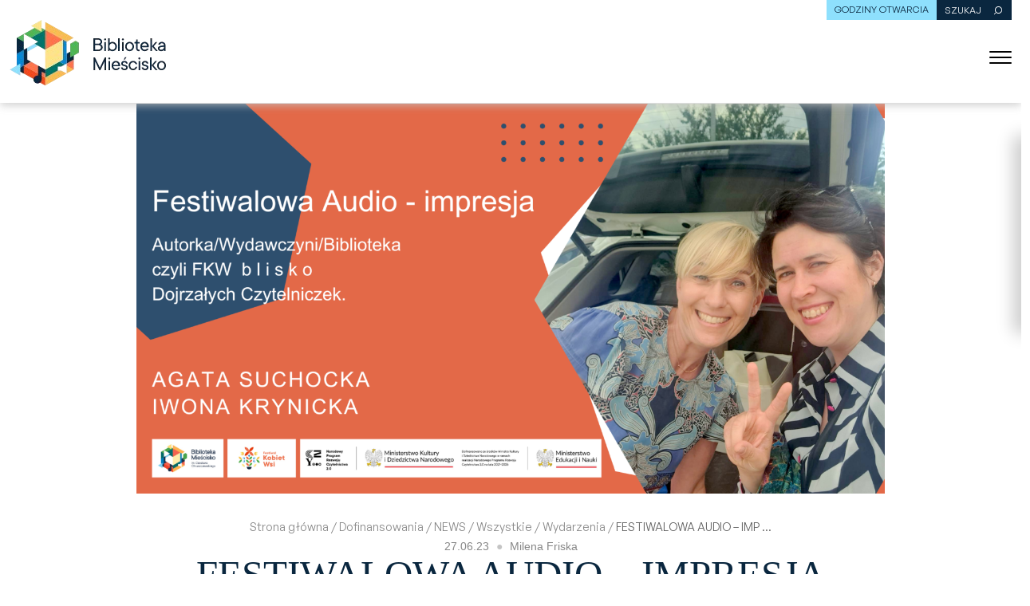

--- FILE ---
content_type: text/html; charset=UTF-8
request_url: https://bibliotekamiescisko.pl/festiwalowe-audio-impresja/
body_size: 32956
content:

<!DOCTYPE html>
<html>
    <head>
        <meta charset="UTF-8">
        <meta http-equiv="X-UA-Compatible" content="IE=edge" />
        <meta name="viewport" content="width=device-width, initial-scale=1.0">
        <link rel="dns-prefetch" href="//cdn.hu-manity.co" />
		<!-- Cookie Compliance -->
		<script type="text/javascript">var huOptions = {"appID":"bibliotekamiesciskopl-28d7f75","currentLanguage":"pl","blocking":false,"globalCookie":false,"isAdmin":false,"privacyConsent":true,"forms":[]};</script>
		<script type="text/javascript" src="https://cdn.hu-manity.co/hu-banner.min.js"></script><title>FESTIWALOWA  AUDIO &#8211; IMPRESJA &#8211; Biblioteka Mieścisko</title>
<meta name='robots' content='max-image-preview:large' />
<link rel="alternate" type="application/rss+xml" title="Biblioteka Mieścisko &raquo; FESTIWALOWA  AUDIO &#8211; IMPRESJA Kanał z komentarzami" href="https://bibliotekamiescisko.pl/festiwalowe-audio-impresja/feed/" />
<link rel="alternate" title="oEmbed (JSON)" type="application/json+oembed" href="https://bibliotekamiescisko.pl/wp-json/oembed/1.0/embed?url=https%3A%2F%2Fbibliotekamiescisko.pl%2Ffestiwalowe-audio-impresja%2F" />
<link rel="alternate" title="oEmbed (XML)" type="text/xml+oembed" href="https://bibliotekamiescisko.pl/wp-json/oembed/1.0/embed?url=https%3A%2F%2Fbibliotekamiescisko.pl%2Ffestiwalowe-audio-impresja%2F&#038;format=xml" />
<style id='wp-img-auto-sizes-contain-inline-css' type='text/css'>
img:is([sizes=auto i],[sizes^="auto," i]){contain-intrinsic-size:3000px 1500px}
/*# sourceURL=wp-img-auto-sizes-contain-inline-css */
</style>
<style id='wp-emoji-styles-inline-css' type='text/css'>

	img.wp-smiley, img.emoji {
		display: inline !important;
		border: none !important;
		box-shadow: none !important;
		height: 1em !important;
		width: 1em !important;
		margin: 0 0.07em !important;
		vertical-align: -0.1em !important;
		background: none !important;
		padding: 0 !important;
	}
/*# sourceURL=wp-emoji-styles-inline-css */
</style>
<style id='wp-block-library-inline-css' type='text/css'>
:root{--wp-block-synced-color:#7a00df;--wp-block-synced-color--rgb:122,0,223;--wp-bound-block-color:var(--wp-block-synced-color);--wp-editor-canvas-background:#ddd;--wp-admin-theme-color:#007cba;--wp-admin-theme-color--rgb:0,124,186;--wp-admin-theme-color-darker-10:#006ba1;--wp-admin-theme-color-darker-10--rgb:0,107,160.5;--wp-admin-theme-color-darker-20:#005a87;--wp-admin-theme-color-darker-20--rgb:0,90,135;--wp-admin-border-width-focus:2px}@media (min-resolution:192dpi){:root{--wp-admin-border-width-focus:1.5px}}.wp-element-button{cursor:pointer}:root .has-very-light-gray-background-color{background-color:#eee}:root .has-very-dark-gray-background-color{background-color:#313131}:root .has-very-light-gray-color{color:#eee}:root .has-very-dark-gray-color{color:#313131}:root .has-vivid-green-cyan-to-vivid-cyan-blue-gradient-background{background:linear-gradient(135deg,#00d084,#0693e3)}:root .has-purple-crush-gradient-background{background:linear-gradient(135deg,#34e2e4,#4721fb 50%,#ab1dfe)}:root .has-hazy-dawn-gradient-background{background:linear-gradient(135deg,#faaca8,#dad0ec)}:root .has-subdued-olive-gradient-background{background:linear-gradient(135deg,#fafae1,#67a671)}:root .has-atomic-cream-gradient-background{background:linear-gradient(135deg,#fdd79a,#004a59)}:root .has-nightshade-gradient-background{background:linear-gradient(135deg,#330968,#31cdcf)}:root .has-midnight-gradient-background{background:linear-gradient(135deg,#020381,#2874fc)}:root{--wp--preset--font-size--normal:16px;--wp--preset--font-size--huge:42px}.has-regular-font-size{font-size:1em}.has-larger-font-size{font-size:2.625em}.has-normal-font-size{font-size:var(--wp--preset--font-size--normal)}.has-huge-font-size{font-size:var(--wp--preset--font-size--huge)}.has-text-align-center{text-align:center}.has-text-align-left{text-align:left}.has-text-align-right{text-align:right}.has-fit-text{white-space:nowrap!important}#end-resizable-editor-section{display:none}.aligncenter{clear:both}.items-justified-left{justify-content:flex-start}.items-justified-center{justify-content:center}.items-justified-right{justify-content:flex-end}.items-justified-space-between{justify-content:space-between}.screen-reader-text{border:0;clip-path:inset(50%);height:1px;margin:-1px;overflow:hidden;padding:0;position:absolute;width:1px;word-wrap:normal!important}.screen-reader-text:focus{background-color:#ddd;clip-path:none;color:#444;display:block;font-size:1em;height:auto;left:5px;line-height:normal;padding:15px 23px 14px;text-decoration:none;top:5px;width:auto;z-index:100000}html :where(.has-border-color){border-style:solid}html :where([style*=border-top-color]){border-top-style:solid}html :where([style*=border-right-color]){border-right-style:solid}html :where([style*=border-bottom-color]){border-bottom-style:solid}html :where([style*=border-left-color]){border-left-style:solid}html :where([style*=border-width]){border-style:solid}html :where([style*=border-top-width]){border-top-style:solid}html :where([style*=border-right-width]){border-right-style:solid}html :where([style*=border-bottom-width]){border-bottom-style:solid}html :where([style*=border-left-width]){border-left-style:solid}html :where(img[class*=wp-image-]){height:auto;max-width:100%}:where(figure){margin:0 0 1em}html :where(.is-position-sticky){--wp-admin--admin-bar--position-offset:var(--wp-admin--admin-bar--height,0px)}@media screen and (max-width:600px){html :where(.is-position-sticky){--wp-admin--admin-bar--position-offset:0px}}

/*# sourceURL=wp-block-library-inline-css */
</style><style id='global-styles-inline-css' type='text/css'>
:root{--wp--preset--aspect-ratio--square: 1;--wp--preset--aspect-ratio--4-3: 4/3;--wp--preset--aspect-ratio--3-4: 3/4;--wp--preset--aspect-ratio--3-2: 3/2;--wp--preset--aspect-ratio--2-3: 2/3;--wp--preset--aspect-ratio--16-9: 16/9;--wp--preset--aspect-ratio--9-16: 9/16;--wp--preset--color--black: #000000;--wp--preset--color--cyan-bluish-gray: #abb8c3;--wp--preset--color--white: #ffffff;--wp--preset--color--pale-pink: #f78da7;--wp--preset--color--vivid-red: #cf2e2e;--wp--preset--color--luminous-vivid-orange: #ff6900;--wp--preset--color--luminous-vivid-amber: #fcb900;--wp--preset--color--light-green-cyan: #7bdcb5;--wp--preset--color--vivid-green-cyan: #00d084;--wp--preset--color--pale-cyan-blue: #8ed1fc;--wp--preset--color--vivid-cyan-blue: #0693e3;--wp--preset--color--vivid-purple: #9b51e0;--wp--preset--gradient--vivid-cyan-blue-to-vivid-purple: linear-gradient(135deg,rgb(6,147,227) 0%,rgb(155,81,224) 100%);--wp--preset--gradient--light-green-cyan-to-vivid-green-cyan: linear-gradient(135deg,rgb(122,220,180) 0%,rgb(0,208,130) 100%);--wp--preset--gradient--luminous-vivid-amber-to-luminous-vivid-orange: linear-gradient(135deg,rgb(252,185,0) 0%,rgb(255,105,0) 100%);--wp--preset--gradient--luminous-vivid-orange-to-vivid-red: linear-gradient(135deg,rgb(255,105,0) 0%,rgb(207,46,46) 100%);--wp--preset--gradient--very-light-gray-to-cyan-bluish-gray: linear-gradient(135deg,rgb(238,238,238) 0%,rgb(169,184,195) 100%);--wp--preset--gradient--cool-to-warm-spectrum: linear-gradient(135deg,rgb(74,234,220) 0%,rgb(151,120,209) 20%,rgb(207,42,186) 40%,rgb(238,44,130) 60%,rgb(251,105,98) 80%,rgb(254,248,76) 100%);--wp--preset--gradient--blush-light-purple: linear-gradient(135deg,rgb(255,206,236) 0%,rgb(152,150,240) 100%);--wp--preset--gradient--blush-bordeaux: linear-gradient(135deg,rgb(254,205,165) 0%,rgb(254,45,45) 50%,rgb(107,0,62) 100%);--wp--preset--gradient--luminous-dusk: linear-gradient(135deg,rgb(255,203,112) 0%,rgb(199,81,192) 50%,rgb(65,88,208) 100%);--wp--preset--gradient--pale-ocean: linear-gradient(135deg,rgb(255,245,203) 0%,rgb(182,227,212) 50%,rgb(51,167,181) 100%);--wp--preset--gradient--electric-grass: linear-gradient(135deg,rgb(202,248,128) 0%,rgb(113,206,126) 100%);--wp--preset--gradient--midnight: linear-gradient(135deg,rgb(2,3,129) 0%,rgb(40,116,252) 100%);--wp--preset--font-size--small: 13px;--wp--preset--font-size--medium: 20px;--wp--preset--font-size--large: 36px;--wp--preset--font-size--x-large: 42px;--wp--preset--spacing--20: 0.44rem;--wp--preset--spacing--30: 0.67rem;--wp--preset--spacing--40: 1rem;--wp--preset--spacing--50: 1.5rem;--wp--preset--spacing--60: 2.25rem;--wp--preset--spacing--70: 3.38rem;--wp--preset--spacing--80: 5.06rem;--wp--preset--shadow--natural: 6px 6px 9px rgba(0, 0, 0, 0.2);--wp--preset--shadow--deep: 12px 12px 50px rgba(0, 0, 0, 0.4);--wp--preset--shadow--sharp: 6px 6px 0px rgba(0, 0, 0, 0.2);--wp--preset--shadow--outlined: 6px 6px 0px -3px rgb(255, 255, 255), 6px 6px rgb(0, 0, 0);--wp--preset--shadow--crisp: 6px 6px 0px rgb(0, 0, 0);}:where(.is-layout-flex){gap: 0.5em;}:where(.is-layout-grid){gap: 0.5em;}body .is-layout-flex{display: flex;}.is-layout-flex{flex-wrap: wrap;align-items: center;}.is-layout-flex > :is(*, div){margin: 0;}body .is-layout-grid{display: grid;}.is-layout-grid > :is(*, div){margin: 0;}:where(.wp-block-columns.is-layout-flex){gap: 2em;}:where(.wp-block-columns.is-layout-grid){gap: 2em;}:where(.wp-block-post-template.is-layout-flex){gap: 1.25em;}:where(.wp-block-post-template.is-layout-grid){gap: 1.25em;}.has-black-color{color: var(--wp--preset--color--black) !important;}.has-cyan-bluish-gray-color{color: var(--wp--preset--color--cyan-bluish-gray) !important;}.has-white-color{color: var(--wp--preset--color--white) !important;}.has-pale-pink-color{color: var(--wp--preset--color--pale-pink) !important;}.has-vivid-red-color{color: var(--wp--preset--color--vivid-red) !important;}.has-luminous-vivid-orange-color{color: var(--wp--preset--color--luminous-vivid-orange) !important;}.has-luminous-vivid-amber-color{color: var(--wp--preset--color--luminous-vivid-amber) !important;}.has-light-green-cyan-color{color: var(--wp--preset--color--light-green-cyan) !important;}.has-vivid-green-cyan-color{color: var(--wp--preset--color--vivid-green-cyan) !important;}.has-pale-cyan-blue-color{color: var(--wp--preset--color--pale-cyan-blue) !important;}.has-vivid-cyan-blue-color{color: var(--wp--preset--color--vivid-cyan-blue) !important;}.has-vivid-purple-color{color: var(--wp--preset--color--vivid-purple) !important;}.has-black-background-color{background-color: var(--wp--preset--color--black) !important;}.has-cyan-bluish-gray-background-color{background-color: var(--wp--preset--color--cyan-bluish-gray) !important;}.has-white-background-color{background-color: var(--wp--preset--color--white) !important;}.has-pale-pink-background-color{background-color: var(--wp--preset--color--pale-pink) !important;}.has-vivid-red-background-color{background-color: var(--wp--preset--color--vivid-red) !important;}.has-luminous-vivid-orange-background-color{background-color: var(--wp--preset--color--luminous-vivid-orange) !important;}.has-luminous-vivid-amber-background-color{background-color: var(--wp--preset--color--luminous-vivid-amber) !important;}.has-light-green-cyan-background-color{background-color: var(--wp--preset--color--light-green-cyan) !important;}.has-vivid-green-cyan-background-color{background-color: var(--wp--preset--color--vivid-green-cyan) !important;}.has-pale-cyan-blue-background-color{background-color: var(--wp--preset--color--pale-cyan-blue) !important;}.has-vivid-cyan-blue-background-color{background-color: var(--wp--preset--color--vivid-cyan-blue) !important;}.has-vivid-purple-background-color{background-color: var(--wp--preset--color--vivid-purple) !important;}.has-black-border-color{border-color: var(--wp--preset--color--black) !important;}.has-cyan-bluish-gray-border-color{border-color: var(--wp--preset--color--cyan-bluish-gray) !important;}.has-white-border-color{border-color: var(--wp--preset--color--white) !important;}.has-pale-pink-border-color{border-color: var(--wp--preset--color--pale-pink) !important;}.has-vivid-red-border-color{border-color: var(--wp--preset--color--vivid-red) !important;}.has-luminous-vivid-orange-border-color{border-color: var(--wp--preset--color--luminous-vivid-orange) !important;}.has-luminous-vivid-amber-border-color{border-color: var(--wp--preset--color--luminous-vivid-amber) !important;}.has-light-green-cyan-border-color{border-color: var(--wp--preset--color--light-green-cyan) !important;}.has-vivid-green-cyan-border-color{border-color: var(--wp--preset--color--vivid-green-cyan) !important;}.has-pale-cyan-blue-border-color{border-color: var(--wp--preset--color--pale-cyan-blue) !important;}.has-vivid-cyan-blue-border-color{border-color: var(--wp--preset--color--vivid-cyan-blue) !important;}.has-vivid-purple-border-color{border-color: var(--wp--preset--color--vivid-purple) !important;}.has-vivid-cyan-blue-to-vivid-purple-gradient-background{background: var(--wp--preset--gradient--vivid-cyan-blue-to-vivid-purple) !important;}.has-light-green-cyan-to-vivid-green-cyan-gradient-background{background: var(--wp--preset--gradient--light-green-cyan-to-vivid-green-cyan) !important;}.has-luminous-vivid-amber-to-luminous-vivid-orange-gradient-background{background: var(--wp--preset--gradient--luminous-vivid-amber-to-luminous-vivid-orange) !important;}.has-luminous-vivid-orange-to-vivid-red-gradient-background{background: var(--wp--preset--gradient--luminous-vivid-orange-to-vivid-red) !important;}.has-very-light-gray-to-cyan-bluish-gray-gradient-background{background: var(--wp--preset--gradient--very-light-gray-to-cyan-bluish-gray) !important;}.has-cool-to-warm-spectrum-gradient-background{background: var(--wp--preset--gradient--cool-to-warm-spectrum) !important;}.has-blush-light-purple-gradient-background{background: var(--wp--preset--gradient--blush-light-purple) !important;}.has-blush-bordeaux-gradient-background{background: var(--wp--preset--gradient--blush-bordeaux) !important;}.has-luminous-dusk-gradient-background{background: var(--wp--preset--gradient--luminous-dusk) !important;}.has-pale-ocean-gradient-background{background: var(--wp--preset--gradient--pale-ocean) !important;}.has-electric-grass-gradient-background{background: var(--wp--preset--gradient--electric-grass) !important;}.has-midnight-gradient-background{background: var(--wp--preset--gradient--midnight) !important;}.has-small-font-size{font-size: var(--wp--preset--font-size--small) !important;}.has-medium-font-size{font-size: var(--wp--preset--font-size--medium) !important;}.has-large-font-size{font-size: var(--wp--preset--font-size--large) !important;}.has-x-large-font-size{font-size: var(--wp--preset--font-size--x-large) !important;}
/*# sourceURL=global-styles-inline-css */
</style>

<style id='classic-theme-styles-inline-css' type='text/css'>
/*! This file is auto-generated */
.wp-block-button__link{color:#fff;background-color:#32373c;border-radius:9999px;box-shadow:none;text-decoration:none;padding:calc(.667em + 2px) calc(1.333em + 2px);font-size:1.125em}.wp-block-file__button{background:#32373c;color:#fff;text-decoration:none}
/*# sourceURL=/wp-includes/css/classic-themes.min.css */
</style>
<link rel='stylesheet' id='contact-form-7-css' href='https://bibliotekamiescisko.pl/wp-content/plugins/contact-form-7/includes/css/styles.css?ver=5.5.6.1' type='text/css' media='all' />
<link rel='stylesheet' id='bwg_fonts-css' href='https://bibliotekamiescisko.pl/wp-content/plugins/photo-gallery/css/bwg-fonts/fonts.css?ver=0.0.1' type='text/css' media='all' />
<link rel='stylesheet' id='sumoselect-css' href='https://bibliotekamiescisko.pl/wp-content/plugins/photo-gallery/css/sumoselect.min.css?ver=3.3.24' type='text/css' media='all' />
<link rel='stylesheet' id='mCustomScrollbar-css' href='https://bibliotekamiescisko.pl/wp-content/plugins/photo-gallery/css/jquery.mCustomScrollbar.min.css?ver=3.1.5' type='text/css' media='all' />
<link rel='stylesheet' id='bwg_googlefonts-css' href='https://fonts.googleapis.com/css?family=Ubuntu&#038;subset=greek,latin,greek-ext,vietnamese,cyrillic-ext,latin-ext,cyrillic' type='text/css' media='all' />
<link rel='stylesheet' id='bwg_frontend-css' href='https://bibliotekamiescisko.pl/wp-content/plugins/photo-gallery/css/styles.min.css?ver=1.5.84' type='text/css' media='all' />
<link rel='stylesheet' id='ppress-frontend-css' href='https://bibliotekamiescisko.pl/wp-content/plugins/wp-user-avatar/assets/css/frontend.min.css?ver=3.2.2' type='text/css' media='all' />
<link rel='stylesheet' id='ppress-flatpickr-css' href='https://bibliotekamiescisko.pl/wp-content/plugins/wp-user-avatar/assets/flatpickr/flatpickr.min.css?ver=3.2.2' type='text/css' media='all' />
<link rel='stylesheet' id='ppress-select2-css' href='https://bibliotekamiescisko.pl/wp-content/plugins/wp-user-avatar/assets/select2/select2.min.css?ver=6.9' type='text/css' media='all' />
<link rel='stylesheet' id='main-styles-css' href='https://bibliotekamiescisko.pl/wp-content/themes/codium/resources/dist/css/app.css?ver=6.9' type='text/css' media='all' />
<link rel='stylesheet' id='custom-css-css' href='https://bibliotekamiescisko.pl/wp-content/themes/codium/assets/custom-css/custom.css?ver=6.9' type='text/css' media='all' />
<script type="text/javascript" src="https://bibliotekamiescisko.pl/wp-includes/js/jquery/jquery.min.js?ver=3.7.1" id="jquery-core-js"></script>
<script type="text/javascript" src="https://bibliotekamiescisko.pl/wp-includes/js/jquery/jquery-migrate.min.js?ver=3.4.1" id="jquery-migrate-js"></script>
<script type="text/javascript" src="https://bibliotekamiescisko.pl/wp-content/plugins/photo-gallery/js/jquery.sumoselect.min.js?ver=3.3.24" id="sumoselect-js"></script>
<script type="text/javascript" src="https://bibliotekamiescisko.pl/wp-content/plugins/photo-gallery/js/jquery.mobile.min.js?ver=1.4.5" id="jquery-mobile-js"></script>
<script type="text/javascript" src="https://bibliotekamiescisko.pl/wp-content/plugins/photo-gallery/js/jquery.mCustomScrollbar.concat.min.js?ver=3.1.5" id="mCustomScrollbar-js"></script>
<script type="text/javascript" src="https://bibliotekamiescisko.pl/wp-content/plugins/photo-gallery/js/jquery.fullscreen.min.js?ver=0.6.0" id="jquery-fullscreen-js"></script>
<script type="text/javascript" id="bwg_frontend-js-extra">
/* <![CDATA[ */
var bwg_objectsL10n = {"bwg_field_required":"field is required.","bwg_mail_validation":"To nie jest prawid\u0142owy adres e-mail. ","bwg_search_result":"Nie ma \u017cadnych zdj\u0119\u0107 pasuj\u0105cych do wyszukiwania.","bwg_select_tag":"Select Tag","bwg_order_by":"Order By","bwg_search":"Szukaj","bwg_show_ecommerce":"Poka\u017c sklep","bwg_hide_ecommerce":"Ukryj sklep","bwg_show_comments":"Poka\u017c komentarze","bwg_hide_comments":"Ukryj komentarze","bwg_restore":"Przywr\u00f3\u0107","bwg_maximize":"Maksymalizacji","bwg_fullscreen":"Pe\u0142ny ekran","bwg_exit_fullscreen":"Zamknij tryb pe\u0142noekranowy","bwg_search_tag":"SEARCH...","bwg_tag_no_match":"No tags found","bwg_all_tags_selected":"All tags selected","bwg_tags_selected":"tags selected","play":"Odtw\u00f3rz","pause":"Pauza","is_pro":"","bwg_play":"Odtw\u00f3rz","bwg_pause":"Pauza","bwg_hide_info":"Ukryj informacje","bwg_show_info":"Poka\u017c informacje","bwg_hide_rating":"Ukryj oceni\u0142","bwg_show_rating":"Poka\u017c ocen\u0119","ok":"Ok","cancel":"Anuluj","select_all":"Wybierz wszystkie","lazy_load":"0","lazy_loader":"https://bibliotekamiescisko.pl/wp-content/plugins/photo-gallery/images/ajax_loader.png","front_ajax":"0","bwg_tag_see_all":"see all tags","bwg_tag_see_less":"see less tags"};
//# sourceURL=bwg_frontend-js-extra
/* ]]> */
</script>
<script type="text/javascript" src="https://bibliotekamiescisko.pl/wp-content/plugins/photo-gallery/js/scripts.min.js?ver=1.5.84" id="bwg_frontend-js"></script>
<script type="text/javascript" src="https://bibliotekamiescisko.pl/wp-content/plugins/wp-user-avatar/assets/flatpickr/flatpickr.min.js?ver=6.9" id="ppress-flatpickr-js"></script>
<script type="text/javascript" src="https://bibliotekamiescisko.pl/wp-content/plugins/wp-user-avatar/assets/select2/select2.min.js?ver=6.9" id="ppress-select2-js"></script>
<script type="text/javascript" src="https://bibliotekamiescisko.pl/wp-content/themes/codium/owl/owl.carousel.min.js?ver=6.9" id="owl-carousel-js-js"></script>
<script type="text/javascript" src="https://bibliotekamiescisko.pl/wp-content/themes/codium/js/custom.js?ver=6.9" id="custom-js-js"></script>
<link rel="https://api.w.org/" href="https://bibliotekamiescisko.pl/wp-json/" /><link rel="alternate" title="JSON" type="application/json" href="https://bibliotekamiescisko.pl/wp-json/wp/v2/posts/6447" /><link rel="EditURI" type="application/rsd+xml" title="RSD" href="https://bibliotekamiescisko.pl/xmlrpc.php?rsd" />
<meta name="generator" content="WordPress 6.9" />
<link rel="canonical" href="https://bibliotekamiescisko.pl/festiwalowe-audio-impresja/" />
<link rel='shortlink' href='https://bibliotekamiescisko.pl/?p=6447' />
<link rel="icon" href="https://bibliotekamiescisko.pl/wp-content/uploads/2021/07/cropped-FAV-Icon-32x32.png" sizes="32x32" />
<link rel="icon" href="https://bibliotekamiescisko.pl/wp-content/uploads/2021/07/cropped-FAV-Icon-192x192.png" sizes="192x192" />
<link rel="apple-touch-icon" href="https://bibliotekamiescisko.pl/wp-content/uploads/2021/07/cropped-FAV-Icon-180x180.png" />
<meta name="msapplication-TileImage" content="https://bibliotekamiescisko.pl/wp-content/uploads/2021/07/cropped-FAV-Icon-270x270.png" />
		<style type="text/css" id="wp-custom-css">
			.text p+p{
	margin-top:1em;
}

.image-text-slider__wrapper-blue h2, .image-text-slider__wrapper-blue h3, .image-text-slider__wrapper-blue h4
{
	color:#0587D6
}

.image-text-slider__wrapper-blue .image-text-slider__text-box a{
	color:#0587D6
}

.page-id-2008 .text-and-bluedark-tiles__heading h2, .page-id-2008 .text-and-bluedark-tiles__heading h3, .page-id-2008 .text-and-bluedark-tiles__heading h4{
	color:#0587D6
}		</style>
		        <!-- adding global vars from php to js -->
        <link rel="stylesheet" href="https://cdnjs.cloudflare.com/ajax/libs/tiny-slider/2.9.3/tiny-slider.css">				<link rel="stylesheet" href="https://bibliotekamiescisko.pl/wp-content/themes/codium/owl/assets/owl.carousel.min.css">				<link rel="stylesheet" href="https://bibliotekamiescisko.pl/wp-content/themes/codium/owl/assets/owl.theme.default.css">
        <script type="text/javascript">
            const siteUrl = 'https://bibliotekamiescisko.pl';
        </script>
				
<!-- Google tag (gtag.js) -->
<script async src="https://www.googletagmanager.com/gtag/js?id=G-4B14RSD179"></script>
<script>
  window.dataLayer = window.dataLayer || [];
  function gtag(){dataLayer.push(arguments);}
  gtag('js', new Date());

  gtag('config', 'G-4B14RSD179');
</script>
				
				
				
    </head>

    <body class="wp-singular post-template-default single single-post postid-6447 single-format-standard wp-theme-codium cookies-not-set">
            <header class="header">
        <nav class="header__navigation">
            <div class="header__top-section">
                <div class="header__top-section-wrapper">
                    <div class="header__contrast">
                        <span>Kontrast:</span>
                        <button class="header__light" type="button" name="button">A</button>
                        <button class="header__dark" type="button" name="button">A</button>
                    </div>
                    <div class="header__fonts-size-wrapper">
                        <span class="header__fonts-size-title">
                            Rozmiar czcionek:
                        </span>
                        <button class="header__font-normal" type="button" name="button">A</button>
                        <button class="header__font-big" type="button" name="button">A <span>+</span> </button>
                        <button class="header__font-large" type="button" name="button">A <span>++</span></button>
                    </div>
                    <div class="header__open">
                        Godziny otwarcia

                                                <div class="header__open-inner-wrapper">
                                                            <p> <strong>PON - PT:</strong> <span>8 - 17</span></p>
                                                            <p> <strong>SOB - WYBRANE :</strong> <span>9 - 13</span></p>
                                                            <p> <strong>NIEDZ:</strong> <span>NIECZYNNE</span></p>
                                                    </div>
                    </div>
                    <form class="header__search-wrapper">
                        <label for="mobile-search" class="header__search">
                            SZUKAJ
                            <input class="header__search-input" type="text" id="mobile-search">
                        </label>
                        <button class="header__serach-svg-wrapper">
                            <label for="fsumbit">
                                <svg width="13" height="13" viewBox="0 0 13 13" fill="none" xmlns="http://www.w3.org/2000/svg">
                                    <circle cx="6.5" cy="6.5" r="4.09619" transform="rotate(45 6.5 6.5)" stroke="white"/>
                                    <path d="M3.50012 9.49988L1.00012 11.9999" stroke="white"/>
                                </svg>
                                <input style="display: none;" type="submit" id="fsubmit" name="fsubmit">
                            </label>
                        </button>
                    </form>
                    <div class="header__social-wrapper">
                                                <a href="https://www.facebook.com/Gminna-Biblioteka-Publiczna-im-Czes%C5%82awa-Chruszczewskiego-200702406733872">
                            <svg width="15" height="15" viewBox="0 0 15 15" fill="none" xmlns="http://www.w3.org/2000/svg">
                                <path d="M3.35228 0.572388C1.95083 0.572388 0.822388 1.70083 0.822388 3.10227L0.822388 11.8978C0.822388 13.2992 1.95083 14.4276 3.35228 14.4276L8.11936 14.4276L8.11936 9.0111L6.68707 9.0111L6.68707 7.06097L8.11936 7.06097L8.11936 5.39488C8.11936 4.08591 8.96562 2.88405 10.9151 2.88405C11.7044 2.88405 12.2881 2.95983 12.2881 2.95983L12.2422 4.78093C12.2422 4.78093 11.6469 4.7753 10.9973 4.7753C10.2943 4.7753 10.1816 5.09921 10.1816 5.63693L10.1816 7.06099L12.298 7.06099L12.2058 9.01111L10.1816 9.01111L10.1816 14.4277L12.1478 14.4277C13.5492 14.4277 14.6777 13.2992 14.6777 11.8978L14.6777 3.10228C14.6777 1.70084 13.5492 0.572402 12.1478 0.572402L3.35228 0.572388Z" fill="#0A273F"/>
                            </svg>
                        </a>
                        <!-- <a href="https://www.instagram.com/">
                            <svg width="14" height="15" viewBox="0 0 14 15" fill="none" xmlns="http://www.w3.org/2000/svg">
                                <path d="M6.99816 5.18983C5.7261 5.18983 4.68801 6.22794 4.68801 7.50002C4.68801 8.7721 5.7261 9.81021 6.99816 9.81021C8.27021 9.81021 9.30831 8.7721 9.30831 7.50002C9.30831 6.22794 8.27021 5.18983 6.99816 5.18983ZM13.9269 7.50002C13.9269 6.54336 13.9355 5.59537 13.8818 4.64044C13.8281 3.53127 13.5751 2.54688 12.764 1.7358C11.9512 0.922985 10.9686 0.671689 9.85942 0.617963C8.90278 0.564238 7.9548 0.572903 6.99989 0.572903C6.04325 0.572903 5.09527 0.564238 4.14036 0.617963C3.03121 0.671689 2.04684 0.924718 1.23578 1.7358C0.422979 2.54861 0.171687 3.53127 0.117962 4.64044C0.0642379 5.5971 0.0729032 6.54509 0.0729032 7.50002C0.0729032 8.45495 0.0642379 9.40467 0.117962 10.3596C0.171687 11.4688 0.424712 12.4532 1.23578 13.2642C2.04858 14.0771 3.03121 14.3284 4.14036 14.3821C5.09701 14.4358 6.04498 14.4271 6.99989 14.4271C7.95653 14.4271 8.90451 14.4358 9.85942 14.3821C10.9686 14.3284 11.9529 14.0753 12.764 13.2642C13.5768 12.4514 13.8281 11.4688 13.8818 10.3596C13.9373 9.40467 13.9269 8.45668 13.9269 7.50002ZM6.99816 11.0546C5.03115 11.0546 3.44368 9.46706 3.44368 7.50002C3.44368 5.53298 5.03115 3.94547 6.99816 3.94547C8.96517 3.94547 10.5526 5.53298 10.5526 7.50002C10.5526 9.46706 8.96517 11.0546 6.99816 11.0546ZM10.6982 4.63004C10.239 4.63004 9.86808 4.25916 9.86808 3.7999C9.86808 3.34063 10.239 2.96975 10.6982 2.96975C11.1575 2.96975 11.5283 3.34063 11.5283 3.7999C11.5285 3.90895 11.5071 4.01696 11.4654 4.11774C11.4238 4.21852 11.3626 4.31009 11.2855 4.3872C11.2084 4.46432 11.1168 4.52546 11.0161 4.56713C10.9153 4.6088 10.8073 4.63018 10.6982 4.63004Z" fill="#0A273F"/>
                            </svg>
                        </a> -->
                        <a href="https://www.youtube.com/channel/UClxWeQztHdGQLbsW5ENUpww">
                            <svg width="15" height="11" viewBox="0 0 15 11" fill="none" xmlns="http://www.w3.org/2000/svg">
                                <path d="M14.0886 2.49124C14.0886 1.22843 13.1928 0.212561 12.0859 0.212561C10.5865 0.139879 9.05734 0.111816 7.49464 0.111816H7.00748C5.44856 0.111816 3.91671 0.139879 2.41734 0.212842C1.31311 0.212842 0.417278 1.23432 0.417278 2.49713C0.349617 3.49588 0.320928 4.49491 0.322552 5.49393C0.319846 6.49296 0.350519 7.49292 0.414572 8.49382C0.414572 9.75664 1.31041 10.7809 2.41464 10.7809C3.98979 10.8567 5.60554 10.8904 7.24835 10.8876C8.89387 10.8932 10.5051 10.8576 12.0821 10.7809C13.189 10.7809 14.0848 9.75664 14.0848 8.49382C14.1498 7.49199 14.1796 6.49296 14.1769 5.49113C14.183 4.4921 14.1536 3.49214 14.0886 2.49124ZM5.9249 8.24687V2.73258L9.84925 5.48832L5.9249 8.24687Z" fill="#0A273F"/>
                            </svg>
                        </a>
                    </div>
                </div>
            </div>
            <div class="header__middle-section">
                <div class="header__logo-wrapper">
                    <a href="https://bibliotekamiescisko.pl">
						<img src="https://bibliotekamiescisko.pl/wp-content/uploads/2026/01/miescisko-bp-removebg-preview.png" alt="logo" style="max-width: 100%; height: auto;">
<!--                         <svg width="165" height="56" viewBox="0 0 165 56" fill="none" xmlns="http://www.w3.org/2000/svg">
							<g clip-path="url(#clip0_3803_15159)">
							<path d="M62.4573 8.75897H49.2865V19.5468H62.4573V8.75897Z" fill="#F5BB54"/>
							<path d="M62.4573 45.0513H49.2865V55.8391H62.4573V45.0513Z" fill="#F0563A"/>
							<path d="M49.2544 45.0509V19.5466H38.4666V45.0509H49.2544Z" fill="#6EB67C"/>
							<path d="M73.213 45.0509V19.5466H62.4252V45.0509H73.213Z" fill="#93D8F6"/>
							<path d="M17.1162 26.7925L11.9316 32.2992L-0.20874 19.4826H10.5469L17.1162 26.7925Z" fill="#F5BB54"/>
							<path d="M17.1162 26.7925L22.333 32.3636L34.5055 19.4826H23.7177L17.1162 26.7925Z" fill="#F2724F"/>
							<path d="M17.1162 37.9345L22.333 32.3635L34.5055 45.18H23.7177L17.1162 37.9345Z" fill="#F5BB54"/>
							<path d="M17.1164 37.9344L11.9318 32.3312L-0.240723 45.1799H10.5149L17.1164 37.9344Z" fill="#2484C6"/>
							<path d="M23.7179 8.69464H10.5471V19.4824H23.7179V8.69464Z" fill="#6EB67C"/>
							<path d="M23.7179 45.2122H10.5471V56H23.7179V45.2122Z" fill="#F2724F"/>
							<path d="M23.7178 8.69464V19.4824H34.5056L23.7178 8.69464Z" fill="#00736C"/>
							<path d="M-0.20874 19.4824H10.5469V8.69464L-0.20874 19.4824Z" fill="#FFE288"/>
							<path d="M38.4988 19.5146H49.2544V8.75897L38.4988 19.5146Z" fill="#FFE288"/>
							<path d="M10.5471 56.0001V45.1801H-0.240723L10.5471 56.0001Z" fill="#F0563A"/>
							<path d="M34.5056 45.1801H23.7178V56.0001L34.5056 45.1801Z" fill="#07273F"/>
							<path d="M49.2866 55.8391V45.0513H38.4988L49.2866 55.8391Z" fill="#00736C"/>
							<path d="M73.2129 45.0513H62.4573V55.8391L73.2129 45.0513Z" fill="#F2724F"/>
							<path d="M17.1162 37.9345L11.9316 32.3312L17.1162 26.7924L22.2686 32.3634L17.1162 37.9345Z" fill="#93D8F6"/>
							<path d="M22.333 32.3634L17.1162 37.9667V26.7924L22.333 32.3634Z" fill="#FFE288"/>
							<path d="M56.1779 18.6129L43.2325 11.3673V25.8906L56.1779 18.6129Z" fill="#00736C"/>
							<path d="M12.9943 49.5274L2.85059 43.0547V56.0001L12.9943 49.5274Z" fill="#F5BB54"/>
							<path d="M22.3329 28.5633V31.5582L17.1161 28.5633V25.5363L22.3329 28.5633Z" fill="#07273F"/>
							<path d="M17.1161 25.5363L19.7245 27.0498V36.0665L17.1161 37.58V25.5363Z" fill="#07273F"/>
							<path d="M19.725 36.0665C19.725 37.7088 18.3725 39.0613 16.7302 39.0613C15.0878 39.0613 13.7354 37.7088 13.7354 36.0665C13.7354 34.4242 15.0878 33.0717 16.7302 33.0717C18.3725 33.0717 19.725 34.4242 19.725 36.0665Z" fill="#07273F"/>
							<path d="M69.9282 41.992L56.5642 49.7206V34.2957L69.9282 41.992Z" fill="#F5BB54"/>
							<path d="M69.9282 38.9005H56.5642V45.0511H69.9282V38.9005Z" fill="#F5BB54"/>
							<path d="M68.5437 13.9114L77.335 13.9114V8.79126H68.5437V13.9114Z" fill="#F0563A"/>
							<path d="M77.335 8.79126V13.9114H82.4551V8.79126H77.335Z" fill="#00736C"/>
							<path d="M77.335 0.000118256V8.79138H82.4552V0.000118256H77.335Z" fill="#93D8F6"/>
							<path d="M91.2462 8.79138H82.455V13.9116H91.2462V8.79138Z" fill="#F5BB54"/>
							<path d="M82.455 22.7347V13.9435H77.3348V22.7347H82.455Z" fill="#07273F"/>
							</g>
							<path d="M104.243 26.5676C104.915 26.5676 105.46 26.365 105.882 25.9627C106.304 25.5605 106.515 25.0647 106.515 24.4723C106.515 24.2073 106.457 23.9516 106.343 23.7084C106.23 23.4651 106.071 23.2562 105.873 23.0754C105.671 22.8945 105.434 22.7511 105.155 22.6389C104.879 22.5297 104.574 22.4767 104.24 22.4767H101.22V26.5676H104.243ZM101.22 21.1983H104.149C104.425 21.1983 104.688 21.1515 104.934 21.058C105.181 20.9644 105.392 20.8366 105.567 20.6776C105.743 20.5186 105.882 20.3346 105.983 20.1319C106.087 19.9261 106.136 19.711 106.136 19.4802C106.136 19.2245 106.087 18.9876 105.983 18.7693C105.882 18.551 105.743 18.3577 105.567 18.1956C105.392 18.0334 105.181 17.9025 104.934 17.8058C104.688 17.7092 104.428 17.6593 104.149 17.6593H101.22V21.1983ZM106.23 21.7502C106.554 21.9092 106.853 22.1181 107.126 22.3707C107.353 22.589 107.561 22.8789 107.749 23.2406C107.938 23.5992 108.032 24.042 108.032 24.5627C108.032 24.9868 107.938 25.3984 107.749 25.7912C107.561 26.1841 107.298 26.5334 106.957 26.8389C106.613 27.1445 106.214 27.3877 105.749 27.5654C105.288 27.7463 104.785 27.8367 104.243 27.8367H99.7073V16.3902H104.152C104.645 16.3902 105.1 16.4682 105.516 16.6241C105.931 16.78 106.291 16.9982 106.593 17.2757C106.895 17.5532 107.132 17.8806 107.304 18.2548C107.476 18.6321 107.564 19.0375 107.564 19.474C107.564 19.8887 107.496 20.2379 107.356 20.5217C107.217 20.8054 107.064 21.0393 106.899 21.2232C106.691 21.4384 106.47 21.613 106.23 21.7502Z" fill="#0A273F"/>
							<path d="M110.944 27.8367H109.522V19.6548H110.944V27.8367ZM109.337 17.3474C109.337 17.0917 109.421 16.8859 109.59 16.7238C109.759 16.5617 109.97 16.4806 110.223 16.4806C110.489 16.4806 110.704 16.5617 110.876 16.7238C111.045 16.8859 111.129 17.0949 111.129 17.3474C111.129 17.5906 111.045 17.7933 110.876 17.9586C110.707 18.1238 110.489 18.208 110.223 18.208C109.97 18.208 109.759 18.1269 109.59 17.9586C109.421 17.7933 109.337 17.5906 109.337 17.3474Z" fill="#0A273F"/>
							<path d="M114.077 23.7458C114.077 24.1823 114.152 24.5814 114.301 24.94C114.447 25.2986 114.642 25.6042 114.879 25.8567C115.116 26.1124 115.395 26.3088 115.72 26.446C116.041 26.5832 116.379 26.655 116.733 26.655C117.084 26.655 117.421 26.5864 117.746 26.446C118.071 26.3057 118.353 26.1093 118.593 25.8567C118.833 25.6042 119.025 25.2955 119.171 24.94C119.317 24.5814 119.389 24.1823 119.389 23.7458C119.389 23.3092 119.317 22.9101 119.171 22.5578C119.025 22.2023 118.833 21.8967 118.593 21.6442C118.353 21.3885 118.071 21.1921 117.752 21.0549C117.431 20.9177 117.093 20.846 116.736 20.846C116.386 20.846 116.048 20.9145 115.723 21.0549C115.399 21.1952 115.119 21.3916 114.882 21.6442C114.645 21.8967 114.454 22.2023 114.304 22.5578C114.152 22.9132 114.077 23.3092 114.077 23.7458ZM113.892 27.8367H112.847V16.3902H114.269V20.6589C114.447 20.4531 114.665 20.2722 114.915 20.1163C115.129 19.9791 115.395 19.8544 115.71 19.739C116.025 19.6237 116.392 19.5675 116.821 19.5675C117.363 19.5675 117.876 19.6704 118.363 19.8762C118.85 20.0851 119.272 20.372 119.632 20.7431C119.993 21.111 120.278 21.5506 120.486 22.062C120.697 22.5703 120.801 23.1315 120.801 23.7489C120.801 24.3663 120.697 24.9275 120.486 25.4389C120.275 25.9503 119.993 26.3899 119.632 26.761C119.272 27.1289 118.85 27.4158 118.366 27.6216C117.882 27.8242 117.366 27.9271 116.821 27.9271C116.389 27.9271 116.015 27.8772 115.7 27.7806C115.386 27.6808 115.126 27.5686 114.915 27.4376C114.662 27.2879 114.447 27.1196 114.269 26.9325L113.892 27.8367Z" fill="#0A273F"/>
							<path d="M123.616 16.3902H122.193V27.8367H123.616V16.3902Z" fill="#0A273F"/>
							<path d="M126.94 27.8367H125.518V19.6548H126.94V27.8367ZM125.333 17.3474C125.333 17.0917 125.418 16.8859 125.586 16.7238C125.755 16.5617 125.966 16.4806 126.22 16.4806C126.486 16.4806 126.7 16.5617 126.872 16.7238C127.041 16.8859 127.125 17.0949 127.125 17.3474C127.125 17.5906 127.041 17.7933 126.872 17.9586C126.703 18.1238 126.486 18.208 126.22 18.208C125.966 18.208 125.755 18.1269 125.586 17.9586C125.418 17.7933 125.333 17.5906 125.333 17.3474Z" fill="#0A273F"/>
							<path d="M129.664 23.7461C129.664 24.1826 129.732 24.5817 129.872 24.9403C130.011 25.2989 130.2 25.6044 130.44 25.8601C130.68 26.1158 130.956 26.3123 131.268 26.4494C131.58 26.5866 131.898 26.6584 132.226 26.6584C132.55 26.6584 132.868 26.5898 133.177 26.4494C133.485 26.3091 133.755 26.1127 133.989 25.8601C134.222 25.6076 134.411 25.2989 134.557 24.9403C134.7 24.5817 134.774 24.1857 134.774 23.7461C134.774 23.3095 134.703 22.9104 134.557 22.555C134.411 22.1995 134.222 21.897 133.989 21.6414C133.755 21.3857 133.485 21.1892 133.177 21.052C132.868 20.9148 132.55 20.8431 132.226 20.8431C131.898 20.8431 131.58 20.9117 131.268 21.052C130.956 21.1923 130.68 21.3888 130.44 21.6414C130.2 21.8939 130.011 22.1995 129.872 22.555C129.732 22.9135 129.664 23.3095 129.664 23.7461ZM136.196 23.7461C136.196 24.3603 136.092 24.9247 135.881 25.4361C135.67 25.9474 135.388 26.3902 135.031 26.7581C134.674 27.1292 134.252 27.4161 133.765 27.6187C133.278 27.8214 132.761 27.9243 132.222 27.9243C131.68 27.9243 131.167 27.8214 130.68 27.6187C130.193 27.4129 129.771 27.1261 129.411 26.7581C129.05 26.3902 128.768 25.9506 128.56 25.4392C128.352 24.9309 128.252 24.3666 128.252 23.7429C128.252 23.1287 128.356 22.5674 128.56 22.0561C128.765 21.5478 129.05 21.1082 129.411 20.7371C129.771 20.3692 130.196 20.0792 130.68 19.8734C131.167 19.6676 131.68 19.5616 132.222 19.5616C132.765 19.5616 133.278 19.6645 133.765 19.8734C134.252 20.0823 134.674 20.3692 135.031 20.7371C135.388 21.1082 135.67 21.5447 135.881 22.0561C136.092 22.5705 136.196 23.1318 136.196 23.7461Z" fill="#0A273F"/>
							<path d="M138.203 17.4816H139.433V19.6549H141.326V20.9334H139.433V25.202C139.433 25.6635 139.563 26.0221 139.82 26.2746C140.079 26.5303 140.424 26.6551 140.855 26.6551C140.979 26.6551 141.092 26.6426 141.196 26.6208C141.245 26.6083 141.29 26.5927 141.326 26.5677V27.7495C141.264 27.7838 141.196 27.815 141.122 27.8368C140.956 27.8961 140.738 27.9272 140.475 27.9272C140.151 27.9272 139.839 27.8618 139.544 27.7277C139.248 27.5936 138.985 27.4096 138.758 27.1727C138.531 26.9357 138.349 26.6519 138.219 26.3214C138.086 25.9909 138.021 25.6167 138.021 25.2051V20.9334H136.502V19.6549H137.167C137.862 19.6549 138.209 19.3244 138.203 18.6603V17.4816Z" fill="#0A273F"/>
							<path d="M145.732 20.8431C145.443 20.8431 145.167 20.9024 144.904 21.0209C144.641 21.1393 144.404 21.3015 144.193 21.5104C143.982 21.7162 143.8 21.9656 143.657 22.2556C143.511 22.5456 143.417 22.8636 143.365 23.2066H147.995C147.897 22.4801 147.634 21.9033 147.215 21.4792C146.793 21.0551 146.3 20.8431 145.732 20.8431ZM149.329 25.6543C149.186 25.9443 149.008 26.2312 148.793 26.5118C148.576 26.7924 148.326 27.0356 148.037 27.2383C147.748 27.4441 147.42 27.6094 147.053 27.7341C146.686 27.8619 146.277 27.9243 145.829 27.9243C145.287 27.9243 144.774 27.8214 144.287 27.6187C143.8 27.4129 143.378 27.1261 143.017 26.7581C142.657 26.3871 142.375 25.9506 142.167 25.4392C141.959 24.9309 141.858 24.3634 141.858 23.7429C141.858 23.1287 141.962 22.5674 142.167 22.0561C142.371 21.5478 142.654 21.1082 143.008 20.7371C143.362 20.3661 143.774 20.0792 144.251 19.8734C144.725 19.6645 145.222 19.5616 145.738 19.5616C146.254 19.5616 146.745 19.6582 147.202 19.8547C147.66 20.0511 148.063 20.3255 148.404 20.6841C148.745 21.0427 149.017 21.473 149.215 21.975C149.417 22.477 149.514 23.0351 149.514 23.6525C149.514 23.771 149.507 23.8739 149.498 23.9581C149.485 24.0423 149.472 24.1171 149.462 24.1764C149.449 24.2481 149.436 24.3167 149.426 24.3822H143.375C143.401 24.6721 143.485 24.9559 143.628 25.2334C143.771 25.5109 143.952 25.7541 144.173 25.9599C144.391 26.1657 144.647 26.3341 144.939 26.4619C145.232 26.5898 145.527 26.6521 145.832 26.6521C146.095 26.6521 146.332 26.6147 146.54 26.5399C146.745 26.4682 146.936 26.3808 147.108 26.2873C147.28 26.1938 147.423 26.0877 147.537 25.9724C147.65 25.857 147.745 25.751 147.816 25.6481H149.329V25.6543Z" fill="#0A273F"/>
							<path d="M155.923 27.8367L152.329 23.568L155.546 19.6548H157.154L153.936 23.4714L157.624 27.8367H155.923ZM152.329 27.8367H150.907V16.3902H152.329V27.8367Z" fill="#0A273F"/>
							<path d="M160.501 26.658C160.878 26.658 161.222 26.5987 161.54 26.4834C161.855 26.368 162.128 26.2215 162.348 26.0406C162.572 25.8598 162.744 25.6571 162.871 25.4326C162.998 25.2081 163.059 24.9805 163.059 24.7497V24.1105C162.202 24.1105 161.517 24.1448 161.001 24.2134C160.485 24.282 160.082 24.3787 159.793 24.5065C159.508 24.6343 159.316 24.784 159.225 24.9586C159.131 25.1332 159.085 25.3359 159.085 25.5667C159.085 25.8442 159.215 26.0967 159.469 26.3212C159.725 26.5426 160.069 26.658 160.501 26.658ZM161.257 19.5674C161.725 19.5674 162.157 19.6423 162.556 19.7951C162.952 19.9447 163.293 20.1474 163.576 20.4031C163.858 20.6588 164.079 20.955 164.235 21.2949C164.39 21.6347 164.472 21.9996 164.472 22.3893V27.8366H163.439L163.059 26.9324C162.868 27.1288 162.654 27.2972 162.413 27.4375C162.196 27.5747 161.933 27.6901 161.618 27.7836C161.303 27.8772 160.933 27.9239 160.498 27.9239C160.066 27.9239 159.68 27.8584 159.335 27.7337C158.991 27.6059 158.693 27.4313 158.449 27.2068C158.202 26.9823 158.011 26.7235 157.871 26.4272C157.732 26.131 157.663 25.8161 157.663 25.4762C157.663 25.0865 157.745 24.731 157.907 24.4098C158.069 24.0887 158.352 23.8112 158.758 23.5742C159.16 23.3372 159.715 23.1564 160.417 23.0285C161.118 22.9007 162.001 22.8383 163.059 22.8383V22.3862C163.059 21.9715 162.891 21.6129 162.556 21.3042C162.222 20.9955 161.787 20.8427 161.257 20.8427C160.728 20.8427 160.335 20.9488 160.085 21.1577C159.832 21.3666 159.657 21.6566 159.559 22.0214H158.043C158.092 21.6846 158.199 21.3666 158.365 21.0672C158.53 20.7679 158.751 20.506 159.021 20.2815C159.29 20.057 159.611 19.8793 159.982 19.7545C160.352 19.6298 160.777 19.5674 161.257 19.5674Z" fill="#0A273F"/>
							<path d="M109.953 33.5131H111.184V44.9596H109.668V37.2392L105.97 44.9596H105.028L101.343 37.2392V44.9596H99.8271V33.5131H101.054L105.499 42.6865L109.953 33.5131Z" fill="#0A273F"/>
							<path d="M114.727 44.9595H113.305V36.7777H114.727V44.9595ZM113.12 34.4703C113.12 34.2146 113.204 34.0088 113.373 33.8467C113.542 33.6845 113.753 33.6035 114.006 33.6035C114.272 33.6035 114.486 33.6845 114.658 33.8467C114.827 34.0088 114.912 34.2177 114.912 34.4703C114.912 34.7135 114.827 34.9162 114.658 35.0814C114.49 35.2467 114.272 35.3309 114.006 35.3309C113.753 35.3309 113.542 35.2498 113.373 35.0814C113.204 34.9162 113.12 34.7135 113.12 34.4703Z" fill="#0A273F"/>
							<path d="M119.918 37.966C119.629 37.966 119.353 38.0252 119.09 38.1437C118.827 38.2622 118.59 38.4243 118.379 38.6333C118.168 38.839 117.986 39.0885 117.843 39.3785C117.697 39.6685 117.603 39.9865 117.551 40.3295H122.18C122.083 39.603 121.82 39.0261 121.401 38.6021C120.979 38.178 120.486 37.966 119.918 37.966ZM123.512 42.7772C123.369 43.0672 123.19 43.354 122.976 43.6347C122.758 43.9153 122.508 44.1585 122.219 44.3612C121.93 44.567 121.603 44.7322 121.236 44.857C120.869 44.9817 120.46 45.0472 120.012 45.0472C119.469 45.0472 118.957 44.9443 118.47 44.7416C117.983 44.5358 117.56 44.2489 117.2 43.881C116.84 43.5099 116.557 43.0734 116.349 42.562C116.142 42.0538 116.041 41.4863 116.041 40.8658C116.041 40.2515 116.145 39.6903 116.349 39.1789C116.554 38.6707 116.836 38.231 117.19 37.86C117.544 37.4889 117.957 37.2021 118.434 36.9963C118.908 36.7873 119.405 36.6844 119.921 36.6844C120.437 36.6844 120.927 36.7811 121.385 36.9775C121.843 37.174 122.245 37.4484 122.586 37.807C122.927 38.1655 123.2 38.5958 123.398 39.0978C123.599 39.5999 123.697 40.158 123.697 40.7754C123.697 40.8939 123.69 40.9968 123.68 41.081C123.667 41.1651 123.654 41.24 123.645 41.2992C123.632 41.3709 123.619 41.4395 123.609 41.505H117.557C117.583 41.795 117.668 42.0787 117.81 42.3562C117.953 42.6338 118.135 42.877 118.356 43.0828C118.573 43.2886 118.83 43.4569 119.122 43.5848C119.414 43.7126 119.71 43.775 120.015 43.775C120.278 43.775 120.515 43.7376 120.723 43.6627C120.927 43.591 121.119 43.5037 121.291 43.4102C121.463 43.3166 121.606 43.2106 121.719 43.0952C121.833 42.9799 121.927 42.8739 121.999 42.771H123.512V42.7772Z" fill="#0A273F"/>
							<path d="M128.112 33.3261H129.534L127.927 35.5088H126.975L128.112 33.3261ZM130.57 42.5993C130.57 42.9361 130.501 43.2541 130.365 43.5503C130.222 43.8465 130.027 44.1053 129.774 44.3299C129.521 44.5544 129.216 44.7321 128.859 44.863C128.501 44.994 128.096 45.0564 127.638 45.0501C126.69 45.0501 125.943 44.8069 125.401 44.3236C124.859 43.8403 124.563 43.2354 124.515 42.512H125.937C125.985 42.8737 126.148 43.1762 126.427 43.4163C126.703 43.6595 127.109 43.7811 127.638 43.7811C128.118 43.7811 128.492 43.6626 128.758 43.4256C129.024 43.1886 129.154 42.9142 129.154 42.5993C129.154 42.2969 129.044 42.0692 128.82 41.9164C128.599 41.7637 128.326 41.6421 127.998 41.5516C127.674 41.4612 127.316 41.377 126.927 41.2928C126.544 41.2149 126.187 41.0995 125.855 40.9374C125.527 40.7783 125.255 40.557 125.034 40.2701C124.81 39.9801 124.7 39.5716 124.7 39.0447C124.7 38.7298 124.771 38.4335 124.914 38.1498C125.057 37.866 125.245 37.6135 125.485 37.3952C125.732 37.177 126.031 37.0055 126.381 36.8807C126.725 36.7498 127.115 36.6843 127.547 36.6843C128.453 36.6843 129.154 36.9119 129.654 37.3672C130.154 37.8224 130.427 38.4148 130.475 39.1413H129.053C129.005 38.7828 128.859 38.4897 128.618 38.2714C128.378 38.0594 128.021 37.9534 127.547 37.9596C127.115 37.9596 126.771 38.0687 126.511 38.2901C126.251 38.5146 126.125 38.7672 126.125 39.0447C126.125 39.3471 126.235 39.5748 126.456 39.7276C126.68 39.8803 126.953 40.0019 127.281 40.0924C127.605 40.1828 127.962 40.267 128.352 40.348C128.735 40.426 129.089 40.5445 129.414 40.7035C129.742 40.8625 130.014 41.0902 130.238 41.3864C130.459 41.6888 130.57 42.0911 130.57 42.5993Z" fill="#0A273F"/>
							<path d="M135.368 37.969C135.043 37.969 134.722 38.0376 134.41 38.178C134.099 38.3183 133.823 38.5147 133.582 38.7673C133.342 39.0198 133.154 39.3254 133.014 39.6809C132.875 40.0363 132.807 40.4323 132.807 40.8689C132.807 41.3054 132.875 41.7045 133.014 42.0631C133.154 42.4217 133.342 42.7273 133.582 42.9798C133.823 43.2355 134.099 43.4319 134.41 43.5691C134.722 43.7095 135.04 43.7781 135.368 43.7781C135.644 43.7781 135.907 43.7313 136.154 43.6315C136.401 43.5348 136.621 43.407 136.813 43.2511C137.008 43.0952 137.173 42.9143 137.313 42.7054C137.452 42.4996 137.56 42.2782 137.641 42.0475H139.053C138.956 42.4622 138.8 42.852 138.582 43.2137C138.368 43.5785 138.099 43.8965 137.78 44.1678C137.462 44.4391 137.095 44.6542 136.686 44.8101C136.277 44.966 135.836 45.044 135.368 45.044C134.826 45.044 134.313 44.9411 133.826 44.7384C133.339 44.5326 132.917 44.2458 132.557 43.8778C132.196 43.5068 131.914 43.0702 131.706 42.5589C131.498 42.0506 131.397 41.4863 131.397 40.8626C131.397 40.2484 131.501 39.6871 131.706 39.1757C131.91 38.6675 132.196 38.2278 132.557 37.8568C132.917 37.4857 133.342 37.1989 133.826 36.9931C134.313 36.7842 134.826 36.6813 135.368 36.6813C135.836 36.6813 136.274 36.7592 136.686 36.9151C137.095 37.071 137.462 37.2862 137.78 37.5606C138.102 37.835 138.368 38.153 138.582 38.5147C138.8 38.8764 138.956 39.2631 139.053 39.6778H137.641C137.566 39.447 137.459 39.2288 137.316 39.0261C137.173 38.8203 137.008 38.6394 136.813 38.4804C136.618 38.3214 136.397 38.1935 136.154 38.1C135.907 38.0158 135.647 37.969 135.368 37.969Z" fill="#0A273F"/>
							<path d="M141.703 44.9595H140.281V36.7777H141.703V44.9595ZM140.096 34.4703C140.096 34.2146 140.18 34.0088 140.349 33.8467C140.518 33.6845 140.729 33.6035 140.982 33.6035C141.248 33.6035 141.466 33.6845 141.635 33.8467C141.803 34.0088 141.888 34.2177 141.888 34.4703C141.888 34.7135 141.803 34.9162 141.635 35.0814C141.466 35.2467 141.248 35.3309 140.982 35.3309C140.729 35.3309 140.518 35.2498 140.349 35.0814C140.18 34.9162 140.096 34.7135 140.096 34.4703Z" fill="#0A273F"/>
							<path d="M149.144 42.5992C149.144 42.936 149.076 43.254 148.936 43.5502C148.796 43.8465 148.602 44.1053 148.348 44.3298C148.095 44.5543 147.79 44.732 147.433 44.8567C147.076 44.9846 146.67 45.0469 146.212 45.0469C145.264 45.0469 144.517 44.8037 143.975 44.3204C143.433 43.8371 143.138 43.2322 143.089 42.5088H144.511C144.56 42.8705 144.722 43.1729 145.001 43.413C145.277 43.6563 145.683 43.7779 146.212 43.7779C146.693 43.7779 147.066 43.6594 147.332 43.4224C147.598 43.1854 147.728 42.911 147.728 42.5961C147.728 42.2936 147.618 42.066 147.394 41.9132C147.173 41.7605 146.9 41.6388 146.572 41.5484C146.248 41.458 145.891 41.3738 145.504 41.2959C145.121 41.2148 144.761 41.0994 144.433 40.9404C144.102 40.7845 143.826 40.56 143.605 40.2669C143.381 39.9738 143.271 39.5653 143.271 39.0477C143.271 38.7328 143.339 38.4366 143.478 38.1528C143.618 37.8691 143.81 37.6165 144.056 37.3982C144.303 37.18 144.599 37.0085 144.949 36.8806C145.297 36.7528 145.686 36.6904 146.118 36.6904C147.024 36.6904 147.725 36.9181 148.225 37.3733C148.725 37.8285 148.998 38.421 149.046 39.1475H147.624C147.576 38.7889 147.43 38.4989 147.189 38.2869C146.949 38.0749 146.592 37.9657 146.118 37.9657C145.686 37.9657 145.342 38.078 145.082 38.2994C144.823 38.5208 144.696 38.7702 144.696 39.0477C144.696 39.3502 144.806 39.5778 145.027 39.7306C145.251 39.8834 145.524 40.0081 145.852 40.0985C146.176 40.1889 146.534 40.2731 146.917 40.3511C147.303 40.429 147.66 40.5444 147.988 40.7034C148.319 40.8593 148.592 41.0901 148.809 41.3863C149.033 41.6856 149.144 42.091 149.144 42.5992Z" fill="#0A273F"/>
							<path d="M155.615 44.9596L152.021 40.691L155.235 36.7778H156.842L153.628 40.5943L157.313 44.9596H155.615ZM152.021 44.9596H150.599V33.5131H152.021V44.9596Z" fill="#0A273F"/>
							<path d="M158.371 40.8689C158.371 41.3055 158.439 41.7046 158.579 42.0631C158.718 42.4217 158.907 42.7273 159.147 42.983C159.387 43.2387 159.663 43.4351 159.975 43.5723C160.286 43.7095 160.605 43.7812 160.933 43.7812C161.257 43.7812 161.575 43.7126 161.884 43.5723C162.192 43.432 162.462 43.2355 162.695 42.983C162.929 42.7304 163.118 42.4217 163.264 42.0631C163.406 41.7046 163.481 41.3086 163.481 40.8689C163.481 40.4324 163.41 40.0333 163.264 39.6778C163.118 39.3223 162.929 39.0199 162.695 38.7642C162.462 38.5085 162.192 38.3121 161.884 38.1749C161.575 38.0377 161.257 37.966 160.933 37.966C160.605 37.966 160.286 38.0346 159.975 38.1749C159.663 38.3152 159.387 38.5116 159.147 38.7642C158.907 39.0168 158.718 39.3223 158.579 39.6778C158.439 40.0364 158.371 40.4324 158.371 40.8689ZM164.903 40.8689C164.903 41.4832 164.799 42.0476 164.588 42.5589C164.377 43.0703 164.095 43.5131 163.738 43.881C163.38 44.252 162.958 44.5389 162.471 44.7416C161.984 44.9443 161.468 45.0472 160.929 45.0472C160.387 45.0472 159.874 44.9443 159.387 44.7416C158.9 44.5358 158.478 44.2489 158.118 43.881C157.757 43.5131 157.475 43.0734 157.267 42.562C157.059 42.0538 156.959 41.4894 156.959 40.8658C156.959 40.2515 157.063 39.6903 157.267 39.1789C157.472 38.6707 157.757 38.231 158.118 37.86C158.478 37.492 158.903 37.2021 159.387 36.9963C159.874 36.7905 160.387 36.6844 160.929 36.6844C161.471 36.6844 161.984 36.7873 162.471 36.9963C162.958 37.2052 163.38 37.492 163.738 37.86C164.095 38.231 164.377 38.6676 164.588 39.1789C164.799 39.6934 164.903 40.2547 164.903 40.8689Z" fill="#0A273F"/>
							<defs>
							<clipPath id="clip0_3803_15159">
							<rect width="91.5122" height="56" fill="white"/>
							</clipPath>
							</defs>
						</svg> -->
                    </a>
                </div>
                <div class="menu-header-container"><ul id="menu-header" class="menu"><li id="menu-item-424" class="menu-item menu-item-type-post_type menu-item-object-page menu-item-424"><a href="https://bibliotekamiescisko.pl/zapisz-sie/">Zapisz się</a></li>
<li id="menu-item-50" class="menu-item menu-item-type-post_type menu-item-object-page menu-item-has-children menu-item-50"><a href="https://bibliotekamiescisko.pl/biblioteka/">Biblioteka</a>
<ul class="sub-menu">
	<li id="menu-item-765" class="menu-item menu-item-type-custom menu-item-object-custom menu-item-765"><a href="https://bibliotekamiescisko.pl/biblioteka/#philosophy">Filozofia</a></li>
	<li id="menu-item-703" class="menu-item menu-item-type-custom menu-item-object-custom menu-item-703"><a href="https://bibliotekamiescisko.pl/biblioteka/#team">Zespół</a></li>
	<li id="menu-item-707" class="menu-item menu-item-type-custom menu-item-object-custom menu-item-707"><a href="https://bibliotekamiescisko.pl/biblioteka/#projects">Projekty</a></li>
	<li id="menu-item-5005" class="menu-item menu-item-type-custom menu-item-object-custom menu-item-5005"><a href="https://bibliotekamiescisko.pl/biblioteka/#studionagran">Studio nagrań</a></li>
	<li id="menu-item-708" class="menu-item menu-item-type-custom menu-item-object-custom menu-item-708"><a href="https://bibliotekamiescisko.pl/biblioteka/#activ">Zajęcia</a></li>
	<li id="menu-item-709" class="menu-item menu-item-type-custom menu-item-object-custom menu-item-709"><a href="https://bibliotekamiescisko.pl/biblioteka/#cinema">Małe kino</a></li>
	<li id="menu-item-710" class="menu-item menu-item-type-custom menu-item-object-custom menu-item-710"><a href="https://bibliotekamiescisko.pl/biblioteka/#docs">Dokumenty</a></li>
	<li id="menu-item-711" class="menu-item menu-item-type-custom menu-item-object-custom menu-item-711"><a href="https://bibliotekamiescisko.pl/biblioteka/#clubs">Stowarzyszenia i kluby</a></li>
</ul>
</li>
<li id="menu-item-538" class="menu-item menu-item-type-custom menu-item-object-custom menu-item-has-children menu-item-538"><a href="#">Pola kultury</a>
<ul class="sub-menu">
	<li id="menu-item-60" class="menu-item menu-item-type-post_type menu-item-object-page menu-item-60"><a href="https://bibliotekamiescisko.pl/pola-kultury/ksiazki/">Książka</a></li>
	<li id="menu-item-61" class="menu-item menu-item-type-post_type menu-item-object-page menu-item-61"><a href="https://bibliotekamiescisko.pl/pola-kultury/film/">Kino i film</a></li>
	<li id="menu-item-62" class="menu-item menu-item-type-post_type menu-item-object-page menu-item-62"><a href="https://bibliotekamiescisko.pl/pola-kultury/audio/">Radio i muzyka</a></li>
	<li id="menu-item-63" class="menu-item menu-item-type-post_type menu-item-object-page menu-item-63"><a href="https://bibliotekamiescisko.pl/pola-kultury/wydarzenia/">Wydarzenia</a></li>
</ul>
</li>
<li id="menu-item-9650" class="menu-item menu-item-type-post_type menu-item-object-page menu-item-9650"><a href="https://bibliotekamiescisko.pl/chor-kanon/">Chór Kanon</a></li>
<li id="menu-item-64" class="menu-item menu-item-type-post_type menu-item-object-page menu-item-64"><a href="https://bibliotekamiescisko.pl/blog/">Blog i nowości</a></li>
<li id="menu-item-65" class="menu-item menu-item-type-post_type menu-item-object-page menu-item-65"><a href="https://bibliotekamiescisko.pl/kontakt/">Kontakt</a></li>
<li id="menu-item-67" class="special--blue menu-item menu-item-type-custom menu-item-object-custom menu-item-67"><a href="https://miescisko-bp.sowa.pl/">Katalog online</a></li>
<li id="menu-item-9242" class="menu-item menu-item-type-post_type menu-item-object-page menu-item-9242"><a href="https://bibliotekamiescisko.pl/dokumenty/">Dokumenty</a></li>
<li id="menu-item-8040" class="menu-item menu-item-type-post_type menu-item-object-page menu-item-8040"><a href="https://bibliotekamiescisko.pl/deklaracja-dostepnosci/">Deklaracja dostępności</a></li>
</ul></div>
                <div class="header__burger">
                    <span></span>
                    <span></span>
                    <span></span>
                </div>
            </div>
            <div class="header__mobile-wrapper">
                <div class="header__mobile-top">
                    <div class="header__contrast">
                        <!-- <span>Kontrast:</span> -->
                        <button class="header__light" type="button" name="button">A</button>
                        <button class="header__dark" type="button" name="button">A</button>
                    </div>
                    <div class="header__fonts-size-wrapper">
                        <!-- <span class="header__fonts-size-title">
                            Rozmiar czcionek:
                        </span> -->
                        <button class="header__font-normal" type="button" name="button">A</button>
                        <button class="header__font-big" type="button" name="button">A <span>+</span> </button>
                        <button class="header__font-large" type="button" name="button">A <span>++</span></button>
                    </div>
                </div>
                <div class="header__mobile-middle">
                    <div class="menu-header-container"><ul id="menu-header-1" class="menu"><li class="menu-item menu-item-type-post_type menu-item-object-page menu-item-424"><a href="https://bibliotekamiescisko.pl/zapisz-sie/">Zapisz się</a></li>
<li class="menu-item menu-item-type-post_type menu-item-object-page menu-item-has-children menu-item-50"><a href="https://bibliotekamiescisko.pl/biblioteka/">Biblioteka</a>
<ul class="sub-menu">
	<li class="menu-item menu-item-type-custom menu-item-object-custom menu-item-765"><a href="https://bibliotekamiescisko.pl/biblioteka/#philosophy">Filozofia</a></li>
	<li class="menu-item menu-item-type-custom menu-item-object-custom menu-item-703"><a href="https://bibliotekamiescisko.pl/biblioteka/#team">Zespół</a></li>
	<li class="menu-item menu-item-type-custom menu-item-object-custom menu-item-707"><a href="https://bibliotekamiescisko.pl/biblioteka/#projects">Projekty</a></li>
	<li class="menu-item menu-item-type-custom menu-item-object-custom menu-item-5005"><a href="https://bibliotekamiescisko.pl/biblioteka/#studionagran">Studio nagrań</a></li>
	<li class="menu-item menu-item-type-custom menu-item-object-custom menu-item-708"><a href="https://bibliotekamiescisko.pl/biblioteka/#activ">Zajęcia</a></li>
	<li class="menu-item menu-item-type-custom menu-item-object-custom menu-item-709"><a href="https://bibliotekamiescisko.pl/biblioteka/#cinema">Małe kino</a></li>
	<li class="menu-item menu-item-type-custom menu-item-object-custom menu-item-710"><a href="https://bibliotekamiescisko.pl/biblioteka/#docs">Dokumenty</a></li>
	<li class="menu-item menu-item-type-custom menu-item-object-custom menu-item-711"><a href="https://bibliotekamiescisko.pl/biblioteka/#clubs">Stowarzyszenia i kluby</a></li>
</ul>
</li>
<li class="menu-item menu-item-type-custom menu-item-object-custom menu-item-has-children menu-item-538"><a href="#">Pola kultury</a>
<ul class="sub-menu">
	<li class="menu-item menu-item-type-post_type menu-item-object-page menu-item-60"><a href="https://bibliotekamiescisko.pl/pola-kultury/ksiazki/">Książka</a></li>
	<li class="menu-item menu-item-type-post_type menu-item-object-page menu-item-61"><a href="https://bibliotekamiescisko.pl/pola-kultury/film/">Kino i film</a></li>
	<li class="menu-item menu-item-type-post_type menu-item-object-page menu-item-62"><a href="https://bibliotekamiescisko.pl/pola-kultury/audio/">Radio i muzyka</a></li>
	<li class="menu-item menu-item-type-post_type menu-item-object-page menu-item-63"><a href="https://bibliotekamiescisko.pl/pola-kultury/wydarzenia/">Wydarzenia</a></li>
</ul>
</li>
<li class="menu-item menu-item-type-post_type menu-item-object-page menu-item-9650"><a href="https://bibliotekamiescisko.pl/chor-kanon/">Chór Kanon</a></li>
<li class="menu-item menu-item-type-post_type menu-item-object-page menu-item-64"><a href="https://bibliotekamiescisko.pl/blog/">Blog i nowości</a></li>
<li class="menu-item menu-item-type-post_type menu-item-object-page menu-item-65"><a href="https://bibliotekamiescisko.pl/kontakt/">Kontakt</a></li>
<li class="special--blue menu-item menu-item-type-custom menu-item-object-custom menu-item-67"><a href="https://miescisko-bp.sowa.pl/">Katalog online</a></li>
<li class="menu-item menu-item-type-post_type menu-item-object-page menu-item-9242"><a href="https://bibliotekamiescisko.pl/dokumenty/">Dokumenty</a></li>
<li class="menu-item menu-item-type-post_type menu-item-object-page menu-item-8040"><a href="https://bibliotekamiescisko.pl/deklaracja-dostepnosci/">Deklaracja dostępności</a></li>
</ul></div>                </div>
                <div class="header__mobile-bottom">
                    <div class="header__social-wrapper">
                                                <a href="https://www.facebook.com/Gminna-Biblioteka-Publiczna-im-Czes%C5%82awa-Chruszczewskiego-200702406733872">
                            <svg width="15" height="15" viewBox="0 0 15 15" fill="none" xmlns="http://www.w3.org/2000/svg">
                                <path d="M3.35228 0.572388C1.95083 0.572388 0.822388 1.70083 0.822388 3.10227L0.822388 11.8978C0.822388 13.2992 1.95083 14.4276 3.35228 14.4276L8.11936 14.4276L8.11936 9.0111L6.68707 9.0111L6.68707 7.06097L8.11936 7.06097L8.11936 5.39488C8.11936 4.08591 8.96562 2.88405 10.9151 2.88405C11.7044 2.88405 12.2881 2.95983 12.2881 2.95983L12.2422 4.78093C12.2422 4.78093 11.6469 4.7753 10.9973 4.7753C10.2943 4.7753 10.1816 5.09921 10.1816 5.63693L10.1816 7.06099L12.298 7.06099L12.2058 9.01111L10.1816 9.01111L10.1816 14.4277L12.1478 14.4277C13.5492 14.4277 14.6777 13.2992 14.6777 11.8978L14.6777 3.10228C14.6777 1.70084 13.5492 0.572402 12.1478 0.572402L3.35228 0.572388Z" fill="#0A273F"/>
                            </svg>
                        </a>
                        <!-- <a href="https://www.instagram.com/">
                            <svg width="14" height="15" viewBox="0 0 14 15" fill="none" xmlns="http://www.w3.org/2000/svg">
                                <path d="M6.99816 5.18983C5.7261 5.18983 4.68801 6.22794 4.68801 7.50002C4.68801 8.7721 5.7261 9.81021 6.99816 9.81021C8.27021 9.81021 9.30831 8.7721 9.30831 7.50002C9.30831 6.22794 8.27021 5.18983 6.99816 5.18983ZM13.9269 7.50002C13.9269 6.54336 13.9355 5.59537 13.8818 4.64044C13.8281 3.53127 13.5751 2.54688 12.764 1.7358C11.9512 0.922985 10.9686 0.671689 9.85942 0.617963C8.90278 0.564238 7.9548 0.572903 6.99989 0.572903C6.04325 0.572903 5.09527 0.564238 4.14036 0.617963C3.03121 0.671689 2.04684 0.924718 1.23578 1.7358C0.422979 2.54861 0.171687 3.53127 0.117962 4.64044C0.0642379 5.5971 0.0729032 6.54509 0.0729032 7.50002C0.0729032 8.45495 0.0642379 9.40467 0.117962 10.3596C0.171687 11.4688 0.424712 12.4532 1.23578 13.2642C2.04858 14.0771 3.03121 14.3284 4.14036 14.3821C5.09701 14.4358 6.04498 14.4271 6.99989 14.4271C7.95653 14.4271 8.90451 14.4358 9.85942 14.3821C10.9686 14.3284 11.9529 14.0753 12.764 13.2642C13.5768 12.4514 13.8281 11.4688 13.8818 10.3596C13.9373 9.40467 13.9269 8.45668 13.9269 7.50002ZM6.99816 11.0546C5.03115 11.0546 3.44368 9.46706 3.44368 7.50002C3.44368 5.53298 5.03115 3.94547 6.99816 3.94547C8.96517 3.94547 10.5526 5.53298 10.5526 7.50002C10.5526 9.46706 8.96517 11.0546 6.99816 11.0546ZM10.6982 4.63004C10.239 4.63004 9.86808 4.25916 9.86808 3.7999C9.86808 3.34063 10.239 2.96975 10.6982 2.96975C11.1575 2.96975 11.5283 3.34063 11.5283 3.7999C11.5285 3.90895 11.5071 4.01696 11.4654 4.11774C11.4238 4.21852 11.3626 4.31009 11.2855 4.3872C11.2084 4.46432 11.1168 4.52546 11.0161 4.56713C10.9153 4.6088 10.8073 4.63018 10.6982 4.63004Z" fill="#0A273F"/>
                            </svg>
                        </a> -->
                        <a href="https://www.youtube.com/channel/UClxWeQztHdGQLbsW5ENUpww">
                            <svg width="15" height="11" viewBox="0 0 15 11" fill="none" xmlns="http://www.w3.org/2000/svg">
                                <path d="M14.0886 2.49124C14.0886 1.22843 13.1928 0.212561 12.0859 0.212561C10.5865 0.139879 9.05734 0.111816 7.49464 0.111816H7.00748C5.44856 0.111816 3.91671 0.139879 2.41734 0.212842C1.31311 0.212842 0.417278 1.23432 0.417278 2.49713C0.349617 3.49588 0.320928 4.49491 0.322552 5.49393C0.319846 6.49296 0.350519 7.49292 0.414572 8.49382C0.414572 9.75664 1.31041 10.7809 2.41464 10.7809C3.98979 10.8567 5.60554 10.8904 7.24835 10.8876C8.89387 10.8932 10.5051 10.8576 12.0821 10.7809C13.189 10.7809 14.0848 9.75664 14.0848 8.49382C14.1498 7.49199 14.1796 6.49296 14.1769 5.49113C14.183 4.4921 14.1536 3.49214 14.0886 2.49124ZM5.9249 8.24687V2.73258L9.84925 5.48832L5.9249 8.24687Z" fill="#0A273F"/>
                            </svg>
                        </a>
                    </div>
                </div>
            </div>
        </nav>

    </header>
    <div class="header__search-container">

        <div class="container">
            <button class="header__search-exit" type="button" name="button">
                <svg width="36" height="36" viewBox="0 0 36 36" fill="none" xmlns="http://www.w3.org/2000/svg">
                    <path d="M1 1L35 35" stroke="white"/>
                    <path d="M1 35L35 0.999998" stroke="white"/>
                </svg>
            </button>
            <div class="header__search-res">
                <h3 class="header__search-res-title"> Wyniki wyszukiwania <span>(0)</span>: </h3>
                <div class="header__search-res-query">
                </div>
                <div class="header__search-res-wrapper">

                </div>
            </div>
        </div>




    </div>
    <div class="header__search-overlay"></div>
<section class="single-post">
    <div class="single-post__hero">
        <div class="container-small">
            <div class="single-post__hero-wrapper">
                <div class="single-post__title-box">
                    <div class="single-post__white-frame">
                        <div class="single-post__thumbnail-box">
                            <img width="1840" height="960" src="https://bibliotekamiescisko.pl/wp-content/uploads/2023/06/Festiwalowa-Audio-impresja.png" class="attachment-post-thumbnail size-post-thumbnail wp-post-image" alt="" decoding="async" fetchpriority="high" srcset="https://bibliotekamiescisko.pl/wp-content/uploads/2023/06/Festiwalowa-Audio-impresja.png 1840w, https://bibliotekamiescisko.pl/wp-content/uploads/2023/06/Festiwalowa-Audio-impresja-300x157.png 300w, https://bibliotekamiescisko.pl/wp-content/uploads/2023/06/Festiwalowa-Audio-impresja-1024x534.png 1024w, https://bibliotekamiescisko.pl/wp-content/uploads/2023/06/Festiwalowa-Audio-impresja-768x401.png 768w, https://bibliotekamiescisko.pl/wp-content/uploads/2023/06/Festiwalowa-Audio-impresja-1536x801.png 1536w" sizes="(max-width: 1840px) 100vw, 1840px" />                        </div>
                        <div class="breadcrumbs__wrapper-center">
                            <div class="breadcrumb"><a href="https://bibliotekamiescisko.pl">Strona główna</a><span class="delimiter"> / </span><a href="https://bibliotekamiescisko.pl/category/news/dofinansowania/" rel="category tag">Dofinansowania</a><span class="delimiter1"> / </span><a href="https://bibliotekamiescisko.pl/category/news/" rel="category tag">NEWS</a><span class="delimiter1"> / </span><a href="https://bibliotekamiescisko.pl/category/wszystkie/" rel="category tag">Wszystkie</a><span class="delimiter1"> / </span><a href="https://bibliotekamiescisko.pl/category/wydarzenia/" rel="category tag">Wydarzenia</a> <span class="delimiter"> / </span>FESTIWALOWA  AUDIO &#8211; IMP ...</div>                        </div>
                        <div class="single-post__date-author">
                            <p class="single-post__date">27.06.23</p>
                            <span>●</span>
                            <p class="single-post__author">Milena Friska</p>
                        </div>
                        <h1>FESTIWALOWA  AUDIO &#8211; IMPRESJA</h1>
                        <div class="single-post__info">
                            #<a href="https://bibliotekamiescisko.pl/tag/blisko/" rel="tag">blisko</a> #<a href="https://bibliotekamiescisko.pl/tag/inicjatywy/" rel="tag">inicjatywy</a> #<a href="https://bibliotekamiescisko.pl/tag/lokalnosc/" rel="tag">lokalność</a> #<a href="https://bibliotekamiescisko.pl/tag/spolecznosc/" rel="tag">społeczność</a>                        </div>
                        <div class="single-post__excerpt"><p>Autorka/Wydawczyni/Biblioteka &#8211; &#8211; czyli FKW   b l i s k o   Dojrzałych  Czytelniczek.<br />
Posłuchajcie!!!</p>
</div>
                    </div>
                </div>
            </div>
        </div>
    </div>
    <div class="single-post__the-content">
        <div class="container-small">
            <div class="single-post__the-content-wrapper">
                <p><p><iframe title="Festiwalowa Audio - Impresja" width="500" height="281" src="https://www.youtube.com/embed/XlmghFI7UIQ?feature=oembed" frameborder="0" allow="accelerometer; autoplay; clipboard-write; encrypted-media; gyroscope; picture-in-picture; web-share" referrerpolicy="strict-origin-when-cross-origin" allowfullscreen></iframe></p>
<p>&nbsp;</p>
<p class="v1MsoNormal">Zapraszamy do od-słuchania, po-słuchanie Festiwalowej Audio &#8211; impresji,  czyli pofestiwalowych wrażeń, na gorąco zarejestrowanych emocji Wydawczyni – <em><strong>Iwona Krynicka</strong></em> – <em><strong>Wydawnictwo Silver</strong></em> i Autorki – <em><strong>Agata Suchocka</strong></em>.</p>
<p>&nbsp;</p>
<p class="v1MsoNormal">Wypowiedź Autorsko-Wydawniczego Duetu to,  w naszej opinii  kwintesencja projektu <span style="color: #ff734d;"><em><strong>BLISKO</strong></em></span>, który spotkaniem wokół książek i czytania na Festiwalu Kobiet Wsi inaugurowaliśmy.</p>
<p>&nbsp;</p>
<p class="v1MsoNormal">W tym materiale usłyszycie jak <em><span style="color: #ff734d;"><strong>BLISKO</strong></span></em> realizuje się w praktyce, jak działa, jak może owocować i dlaczego praktykowanie relacji wokół czytania może być twórcze, radosne, satysfakcjonujące i budujące.</p>
<p>&nbsp;</p>
<p class="v1MsoNormal">Bierzcie i słuchajcie! I czytajcie! <em>„jesteśmy w tym wszyscy razem!”</em> i jesteśmy w tym <span style="color: #ff734d;"><em><strong>BLISKO</strong></em></span>!</p>
<p class="v1MsoNormal">&#8211; &#8211;</p>
<p class="v1MsoNormal"><b><i>„Dofinansowano ze środków Ministra Kultury i Dziedzictwa Narodowego, w ramach realizacji Narodowego Programu Rozwoju Czytelnictwa 2.0 na lata 2021-2025”</i></b></p>
<p>&nbsp;</p>
<p>Narodowe Centrum Kultury<br />
Ministerstwo Kultury i Dziedzictwa Narodowego<br />
NPRCz 2.0</p>
<p>&nbsp;</p>
<p><img decoding="async" class="alignnone wp-image-6533 size-full" src="https://bibliotekamiescisko.pl/wp-content/uploads/2023/07/nprcz-belka-nck-kolor-rgb-scaled.jpg" alt="" width="2560" height="347" srcset="https://bibliotekamiescisko.pl/wp-content/uploads/2023/07/nprcz-belka-nck-kolor-rgb-scaled.jpg 2560w, https://bibliotekamiescisko.pl/wp-content/uploads/2023/07/nprcz-belka-nck-kolor-rgb-300x41.jpg 300w, https://bibliotekamiescisko.pl/wp-content/uploads/2023/07/nprcz-belka-nck-kolor-rgb-1024x139.jpg 1024w, https://bibliotekamiescisko.pl/wp-content/uploads/2023/07/nprcz-belka-nck-kolor-rgb-768x104.jpg 768w, https://bibliotekamiescisko.pl/wp-content/uploads/2023/07/nprcz-belka-nck-kolor-rgb-1536x208.jpg 1536w, https://bibliotekamiescisko.pl/wp-content/uploads/2023/07/nprcz-belka-nck-kolor-rgb-2048x277.jpg 2048w" sizes="(max-width: 2560px) 100vw, 2560px" /></p>
</p>
            </div>
        </div>
    </div>
    <div class="single_post__author">
        <div class="container-small">
            <div class="single-post__author-wrapper">
                <div class="single-post__author-avatar">
                    <a href="https://bibliotekamiescisko.pl/wp-content/uploads/2022/07/242578368_2249167241887368_504499477471692608_n.png" class="wp-user-avatar-link wp-user-avatar-file"><img data-del="avatar" src='https://bibliotekamiescisko.pl/wp-content/uploads/2022/07/242578368_2249167241887368_504499477471692608_n-300x300.png' class='avatar pp-user-avatar avatar-mediumwp-user-avatar wp-user-avatar-medium photo ' width='300'/></a>                </div>
                <div class="single-post__author-info">
                    <p>Autor</p>
                    <p class="single-post__author-info-name">Milena Friska</p>
                    <p class="single-post__author-bio"></p>
                </div>
            </div>
        </div>
    </div>
    <div class="comments__button-wrapper container-small">
        <button id='comments-button' class="comments__button comments__button--blue" type="button" name="button">komentarze (<span class="comments__counter"></span>) </button>
        <button id='comments-button-share' class="comments__button" type="button" name="button">Udostępnij
            <div class="comments__share-wrapper">
                <span id="copy-url">Skopuj link</span>
                <a id="fb-link" href="https://bibliotekamiescisko.pl/festiwalowe-audio-impresja/" target="_blank">
                    facebook
                </a>
            </div>
        </button>
    </div>
    <div class="comments__overlay">

    </div>
    <div class="comments">

    <div class="comments__header">
        <h2 class="comments__title">
            Komentarze <span class="comments__counter"></span>
        </h2>
        <button type="button" name="button" class="comments__exit-button" id="comments-exit">
            <svg width="21" height="21" viewBox="0 0 21 21" fill="none" xmlns="http://www.w3.org/2000/svg">
                <path d="M0.5 0.5L20.5 20.5" stroke="black"/>
                <path d="M0.5 20.5L20.5 0.499999" stroke="black"/>
            </svg>
        </button>

    </div>
    	<div id="respond" class="comment-respond">
		 <small><a rel="nofollow" id="cancel-comment-reply-link" href="/festiwalowe-audio-impresja/#respond" style="display:none;">Anuluj pisanie odpowiedzi</a></small><form action="https://bibliotekamiescisko.pl/wp-comments-post.php" method="post" id="commentform" class="comments__form"><p class="comment-notes"><span id="email-notes">Twój adres e-mail nie zostanie opublikowany.</span> <span class="required-field-message">Wymagane pola są oznaczone <span class="required">*</span></span></p><p class="comments__textarea"><textarea id="author" name="comment" type="text" placeholder="Podziel się z nami swoimi przemyśleniami..." ></textarea></p><p class="comments__name"><input id="author" placeholder="Imię" name="author" type="text" value="" size="30" /></p>



<p class="form-submit"><input name="submit" type="submit" id="submit" class="submit" value="DODAJ KOMENTARZ" /> <input type='hidden' name='comment_post_ID' value='6447' id='comment_post_ID' />
<input type='hidden' name='comment_parent' id='comment_parent' value='0' />
</p>
			<script>
			if ( typeof huOptions !== 'undefined' ) {
				var huFormData = {"source":"wordpress","id":"wp_comment_form","title":"Formularz komentarza","fields":{"subject":{"email":"email","first_name":"author"},"preferences":{"privacy":"wp-comment-cookies-consent"}}};
				var huFormNode = document.querySelector( '[id="commentform"]' );

				huFormData['node'] = huFormNode;
				huOptions['forms'].push( huFormData );
			}
			</script></form>	</div><!-- #respond -->
	</div>

    <div class="latest-posts-single">
        <div class="container-medium">
            <div class="latest-posts-single__heading">
                <h3>Więcej z tej kategorii</h3>
            </div>
            <div class="latest-posts-single__items">
                                   <div class="latest-posts-single__content">
                       <a class="latest-posts-single__image-link" href="https://bibliotekamiescisko.pl/mala-ksiazka-wielki-czlowiek/">
                           <picture class="latest-posts-single__image">
                               <img src="https://bibliotekamiescisko.pl/wp-content/uploads/2026/01/GRAFIKI-NA-STRONE-28.png" alt="">
                           </picture>
                       </a>
                       <div class="latest-posts-single__texts">
                           <a href="https://bibliotekamiescisko.pl/mala-ksiazka-wielki-czlowiek/">
                               <h3 class="latest-posts-single__title">MAŁA KSIĄŻKA WIELKI CZŁOWIEK</h3>
                           </a>
                           <div class="single-post__info">
                               <p>#<a href="https://bibliotekamiescisko.pl/tag/dziecko/" rel="tag">dziecko</a> #<a href="https://bibliotekamiescisko.pl/tag/mala-ksiazka-wielki-czlowiek/" rel="tag">mała książka wielki człowiek</a> #<a href="https://bibliotekamiescisko.pl/tag/rodzic/" rel="tag">rodzic</a></p>
                           </div>
                       </div>
                   </div>
                                   <div class="latest-posts-single__content">
                       <a class="latest-posts-single__image-link" href="https://bibliotekamiescisko.pl/najblizsze-seanse-w-naszym-kinie/">
                           <picture class="latest-posts-single__image">
                               <img src="https://bibliotekamiescisko.pl/wp-content/uploads/2023/10/WWW-wpis-na-bloga-1080-x-675-px-–-kopia-1.png" alt="">
                           </picture>
                       </a>
                       <div class="latest-posts-single__texts">
                           <a href="https://bibliotekamiescisko.pl/najblizsze-seanse-w-naszym-kinie/">
                               <h3 class="latest-posts-single__title">NAJBLIŻSZE SEANSE W NASZYM KINIE</h3>
                           </a>
                           <div class="single-post__info">
                               <p>#<a href="https://bibliotekamiescisko.pl/tag/film/" rel="tag">Film</a></p>
                           </div>
                       </div>
                   </div>
                                   <div class="latest-posts-single__content">
                       <a class="latest-posts-single__image-link" href="https://bibliotekamiescisko.pl/koncert-noworoczny-2026/">
                           <picture class="latest-posts-single__image">
                               <img src="https://bibliotekamiescisko.pl/wp-content/uploads/2021/12/cover-blog.jpg" alt="">
                           </picture>
                       </a>
                       <div class="latest-posts-single__texts">
                           <a href="https://bibliotekamiescisko.pl/koncert-noworoczny-2026/">
                               <h3 class="latest-posts-single__title">KONCERT NOWOROCZNY 2026</h3>
                           </a>
                           <div class="single-post__info">
                               <p>#<a href="https://bibliotekamiescisko.pl/tag/koncert-noworoczny/" rel="tag">koncert noworoczny</a> #<a href="https://bibliotekamiescisko.pl/tag/muzyka/" rel="tag">Muzyka</a></p>
                           </div>
                       </div>
                   </div>
                                   <div class="latest-posts-single__content">
                       <a class="latest-posts-single__image-link" href="https://bibliotekamiescisko.pl/repertuar-kina-listopad/">
                           <picture class="latest-posts-single__image">
                               <img src="https://bibliotekamiescisko.pl/wp-content/uploads/2025/10/WWW-wpis-na-bloga-1080-x-675-px-–-kopia-1.png" alt="">
                           </picture>
                       </a>
                       <div class="latest-posts-single__texts">
                           <a href="https://bibliotekamiescisko.pl/repertuar-kina-listopad/">
                               <h3 class="latest-posts-single__title">REPERTUAR KINA &#8211; STYCZEŃ</h3>
                           </a>
                           <div class="single-post__info">
                               <p>#<a href="https://bibliotekamiescisko.pl/tag/film/" rel="tag">Film</a> #<a href="https://bibliotekamiescisko.pl/tag/kino-za-rogiem-miescisko/" rel="tag">kino za rogiem mieścisko</a></p>
                           </div>
                       </div>
                   </div>
                                   <div class="latest-posts-single__content">
                       <a class="latest-posts-single__image-link" href="https://bibliotekamiescisko.pl/zyczenia-swiateczne-2025/">
                           <picture class="latest-posts-single__image">
                               <img src="https://bibliotekamiescisko.pl/wp-content/uploads/2025/12/ZAPROSZENIE-6.png" alt="">
                           </picture>
                       </a>
                       <div class="latest-posts-single__texts">
                           <a href="https://bibliotekamiescisko.pl/zyczenia-swiateczne-2025/">
                               <h3 class="latest-posts-single__title">ŻYCZENIA ŚWIĄTECZNE 2025</h3>
                           </a>
                           <div class="single-post__info">
                               <p>#<a href="https://bibliotekamiescisko.pl/tag/wesolych-swiat/" rel="tag">WESOŁYCH ŚWIĄT</a> #<a href="https://bibliotekamiescisko.pl/tag/zyczenia/" rel="tag">Życzenia</a></p>
                           </div>
                       </div>
                   </div>
                                            </div>
        </div>
    </div>
</section>

<footer class="footer">

    <div class="footer__black-bar footer__black-bar2">
        <div class="container">
            <div class="footer__black-bar-box-2">
						<div class='footer__black-owl owl-carousel'>
						
						 <div class='fbo-catname'><span>Mecenat</span></div><div><img src='https://bibliotekamiescisko.pl/wp-content/uploads/2021/06/BSG-Logo.svg' alt=''></div><div><img src='https://bibliotekamiescisko.pl/wp-content/uploads/2022/11/biel-WFM-LOGO.png' alt=''></div><div><img src='https://bibliotekamiescisko.pl/wp-content/uploads/2022/11/roma-logo.png' alt=''></div><div class='fbo-catname'><span>Sponsorzy</span></div><div><img src='https://bibliotekamiescisko.pl/wp-content/uploads/2022/11/De-heus-Logo.png' alt=''></div><div><img src='https://bibliotekamiescisko.pl/wp-content/uploads/2022/11/Serpol-Logo.png' alt=''></div><div><img src='https://bibliotekamiescisko.pl/wp-content/uploads/2022/11/Bank-spoldzielczy-w-gnieznie.png' alt=''></div><div class='fbo-catname'><span>Partnerzy</span></div><div><img src='https://bibliotekamiescisko.pl/wp-content/uploads/2022/11/Szkola-podstawowa-Logo.png' alt=''></div><div class='fbo-catname'><span>Partnerzy medialni</span></div><div><img src='https://bibliotekamiescisko.pl/wp-content/uploads/2022/11/waszeradiofm-header-1.png' alt=''></div><div><img src='https://bibliotekamiescisko.pl/wp-content/uploads/2022/11/248px-GLOS_WIELKOPOLSKI.png' alt=''></div>						</div>
               
            </div>
        </div>
    </div>
    <div class="footer__black-bar footer__black-bar--white">
        <div class="container-small">
            <div class="footer__black-bar-box footer__black-bar-box--white">
                                    <img src="https://bibliotekamiescisko.pl/wp-content/uploads/2021/05/biblioteka-narodowa.png" alt="">
                                    <img src="https://bibliotekamiescisko.pl/wp-content/uploads/2022/11/nprcz_big_oryginal_cropped.png" alt="">
                                    <img src="https://bibliotekamiescisko.pl/wp-content/uploads/2023/04/Instytut-Ksiazki-logo.jpg" alt="">
                                    <img src="https://bibliotekamiescisko.pl/wp-content/uploads/2023/07/nck_logo-poziom_kolor-web_auto_640x640.jpg" alt="">
                                    <img src="https://bibliotekamiescisko.pl/wp-content/uploads/2023/04/05_znak_uproszczony_kolor_biale_tlo_RGB_PL.png" alt="">
                                    <img src="https://bibliotekamiescisko.pl/wp-content/uploads/2021/05/ue.png" alt="">
                            </div>
        </div>
    </div>
    <div class="footer__main">

        <div class="container">
            <div class="footer__wrapper">
                <div class="footer__left-box">
                    <a class="footer__logo" href="https://bibliotekamiescisko.pl">
<!--                         <svg id="Warstwa_1" data-name="Warstwa 1" xmlns="http://www.w3.org/2000/svg" version="1.1" viewBox="0 0 284.1 388.7">
						  <defs>
							<style>
							  .cls-1 {
								fill: #6eb67c;
							  }

							  .cls-1, .cls-2, .cls-3, .cls-4, .cls-5, .cls-6, .cls-7, .cls-8, .cls-9 {
								stroke-width: 0px;
							  }

							  .cls-2 {
								fill: #93d8f6;
							  }

							  .cls-3 {
								fill: #f2724f;
							  }

							  .cls-4 {
								fill: #ffe288;
							  }

							  .cls-5 {
								fill: #f0563a;
							  }

							  .cls-6 {
								fill: #2484c6;
							  }

							  .cls-7 {
								fill: #00736c;
							  }

							  .cls-8 {
								fill: #f5bb54;
							  }

							  .cls-9 {
								fill: #07273f;
							  }
							</style>
						  </defs>
						  <g>
							<rect class="cls-8" x="153.7" y="27.2" width="40.9" height="33.5"/>
							<rect class="cls-5" x="153.7" y="139.9" width="40.9" height="33.5"/>
							<rect class="cls-1" x="97.4" y="83.5" width="79.2" height="33.5" transform="translate(237.3 -36.7) rotate(90)"/>
							<rect class="cls-2" x="171.8" y="83.5" width="79.2" height="33.5" transform="translate(311.7 -111.1) rotate(90)"/>
							<polygon class="cls-8" points="53.9 83.1 37.8 100.3 0 60.4 33.5 60.4 53.9 83.1"/>
							<polygon class="cls-3" points="53.9 83.1 70.1 100.4 107.8 60.5 74.4 60.5 53.9 83.1"/>
							<polygon class="cls-8" points="53.9 117.8 70.1 100.4 107.8 140.3 74.4 140.3 53.9 117.8"/>
							<polygon class="cls-6" points="53.9 117.8 37.8 100.4 0 140.3 33.4 140.3 53.9 117.8"/>
							<rect class="cls-1" x="33.5" y="27" width="40.9" height="33.5"/>
							<rect class="cls-3" x="33.5" y="140.4" width="40.9" height="33.5"/>
							<polygon class="cls-7" points="74.4 27 74.4 60.5 107.8 60.5 74.4 27"/>
							<polygon class="cls-4" points="0 60.4 33.5 60.4 33.5 27 0 60.4"/>
							<polygon class="cls-4" points="120.3 60.6 153.7 60.6 153.7 27.2 120.3 60.6"/>
							<polygon class="cls-5" points="33.5 173.9 33.5 140.3 0 140.3 33.5 173.9"/>
							<polygon class="cls-9" points="107.8 140.3 74.4 140.3 74.4 173.9 107.8 140.3"/>
							<polygon class="cls-7" points="153.8 173.4 153.8 139.9 120.3 139.9 153.8 173.4"/>
							<polygon class="cls-3" points="228.1 139.9 194.7 139.9 194.7 173.4 228.1 139.9"/>
							<polygon class="cls-2" points="53.9 117.8 37.8 100.4 53.9 83.1 69.9 100.5 53.9 117.8"/>
							<polygon class="cls-4" points="70.1 100.4 53.9 117.8 53.9 83.1 70.1 100.4"/>
							<polygon class="cls-7" points="175.2 57.8 135 35.3 135 80.4 175.2 57.8"/>
							<polygon class="cls-8" points="41.1 153.8 9.6 133.7 9.6 173.9 41.1 153.8"/>
							<g>
							  <polygon class="cls-9" points="70.1 88.6 70.1 98 53.9 88.6 53.9 79.3 70.1 88.6"/>
							  <polygon class="cls-9" points="53.9 79.3 62 84 62 112 53.9 116.7 53.9 79.3"/>
							  <path class="cls-9" d="M62,112c0,5.1-4.2,9.3-9.3,9.3s-9.3-4.2-9.3-9.3,4.2-9.3,9.3-9.3,9.3,4.2,9.3,9.3"/>
							</g>
							<polygon class="cls-8" points="217.9 130.4 176.4 154.3 176.4 106.4 217.9 130.4"/>
							<rect class="cls-8" x="176.4" y="120.8" width="41.5" height="19.1"/>
							<rect class="cls-5" x="213.5" y="27.3" width="27.3" height="15.9" transform="translate(454.4 70.5) rotate(180)"/>
							<rect class="cls-7" x="240.9" y="27.3" width="15.9" height="15.9" transform="translate(213.6 284.1) rotate(-90)"/>
							<rect class="cls-2" x="235.2" y="5.7" width="27.3" height="15.9" transform="translate(235.2 262.5) rotate(-90)"/>
							<rect class="cls-8" x="256.8" y="27.3" width="27.3" height="15.9"/>
							<rect class="cls-9" x="235.2" y="48.9" width="27.3" height="15.9" transform="translate(305.7 -191.9) rotate(90)"/>
						  </g>
						  <g>
							<path class="cls-9" d="M26.4,250.4c2.4,0,4.3-.7,5.8-2.2,1.5-1.5,2.2-3.3,2.2-5.5s-.2-1.9-.6-2.8c-.4-.9-1-1.7-1.7-2.3-.7-.7-1.6-1.2-2.5-1.6-1-.4-2.1-.6-3.2-.6h-10.7v15h10.7ZM15.7,230.7h10.3c1,0,1.9-.2,2.8-.5.9-.3,1.6-.8,2.2-1.4.6-.6,1.1-1.3,1.5-2,.4-.8.5-1.5.5-2.4s-.2-1.8-.5-2.6c-.4-.8-.9-1.5-1.5-2.1-.6-.6-1.4-1.1-2.2-1.4-.9-.4-1.8-.5-2.8-.5h-10.3v13ZM33.4,232.7c1.2.6,2.2,1.3,3.2,2.3.8.8,1.5,1.9,2.2,3.2.7,1.3,1,3,1,4.9s-.3,3.1-1,4.5c-.7,1.4-1.6,2.7-2.8,3.9-1.2,1.1-2.6,2-4.3,2.7-1.6.7-3.4,1-5.3,1H10.4v-42.1h15.7c1.7,0,3.3.3,4.8.9,1.5.6,2.7,1.4,3.8,2.4,1.1,1,1.9,2.2,2.5,3.6.6,1.4.9,2.9.9,4.5s-.2,2.8-.7,3.9c-.5,1-1,1.9-1.6,2.6-.7.8-1.5,1.4-2.3,1.9"/>
							<path class="cls-9" d="M50.1,255.1h-5v-30.1h5v30.1ZM44.4,216.5c0-.9.3-1.7.9-2.3.6-.6,1.3-.9,2.2-.9s1.7.3,2.3.9c.6.6.9,1.4.9,2.3s-.3,1.6-.9,2.3c-.6.6-1.4.9-2.3.9s-1.6-.3-2.2-.9c-.6-.6-.9-1.4-.9-2.3"/>
							<path class="cls-9" d="M61.1,240c0,1.6.3,3.1.8,4.4.5,1.3,1.2,2.4,2,3.4.8.9,1.8,1.7,3,2.2,1.1.5,2.3.8,3.6.8s2.4-.3,3.6-.8c1.1-.5,2.1-1.2,3-2.2.8-.9,1.5-2.1,2-3.4.5-1.3.8-2.8.8-4.4s-.3-3.1-.8-4.4c-.5-1.3-1.2-2.4-2-3.4-.8-.9-1.8-1.7-3-2.2-1.1-.5-2.3-.8-3.6-.8s-2.4.3-3.6.8c-1.1.5-2.1,1.2-3,2.2-.8.9-1.5,2.1-2,3.4-.5,1.3-.8,2.8-.8,4.4M60.5,255.1h-3.7v-42.1h5v15.7c.6-.8,1.4-1.4,2.3-2,.8-.5,1.7-1,2.8-1.4,1.1-.4,2.4-.6,3.9-.6s3.7.4,5.4,1.1c1.7.8,3.2,1.8,4.5,3.2,1.3,1.4,2.3,3,3,4.8.7,1.9,1.1,3.9,1.1,6.2s-.4,4.3-1.1,6.2c-.7,1.9-1.7,3.5-3,4.9-1.3,1.4-2.8,2.4-4.5,3.2-1.7.8-3.5,1.1-5.5,1.1s-2.8-.2-4-.5c-1.1-.4-2-.8-2.8-1.3-.9-.5-1.7-1.2-2.3-1.9l-1.3,3.3Z"/>
							<rect class="cls-9" x="89.8" y="213" width="5" height="42.1"/>
							<path class="cls-9" d="M106.5,255.1h-5v-30.1h5v30.1ZM100.9,216.5c0-.9.3-1.7.9-2.3.6-.6,1.3-.9,2.2-.9s1.7.3,2.3.9.9,1.4.9,2.3-.3,1.6-.9,2.3c-.6.6-1.4.9-2.3.9s-1.6-.3-2.2-.9-.9-1.4-.9-2.3"/>
							<path class="cls-9" d="M116.2,240c0,1.6.2,3.1.7,4.4.5,1.3,1.2,2.4,2,3.4.8.9,1.8,1.7,2.9,2.2,1.1.5,2.2.8,3.4.8s2.3-.3,3.4-.8c1.1-.5,2-1.2,2.9-2.2.8-.9,1.5-2.1,2-3.4.5-1.3.8-2.8.8-4.4s-.3-3.1-.8-4.4c-.5-1.3-1.2-2.4-2-3.4-.8-.9-1.8-1.7-2.9-2.2-1.1-.5-2.2-.8-3.4-.8s-2.3.3-3.4.8-2.1,1.2-2.9,2.2c-.8.9-1.5,2.1-2,3.4-.5,1.3-.7,2.8-.7,4.4M139.2,240c0,2.3-.4,4.3-1.1,6.2-.7,1.9-1.7,3.5-3,4.9-1.3,1.4-2.8,2.4-4.5,3.2-1.7.8-3.5,1.1-5.5,1.1s-3.7-.4-5.5-1.1c-1.7-.8-3.2-1.8-4.5-3.2-1.3-1.4-2.3-3-3-4.8-.7-1.9-1.1-3.9-1.1-6.2s.4-4.3,1.1-6.2c.7-1.9,1.7-3.5,3-4.8,1.3-1.4,2.8-2.4,4.5-3.2,1.7-.8,3.5-1.1,5.5-1.1s3.7.4,5.5,1.1c1.7.8,3.2,1.8,4.5,3.2,1.3,1.4,2.3,3,3,4.8.7,1.9,1.1,3.9,1.1,6.2"/>
							<path class="cls-9" d="M146.3,217h4.3v8h6.7v4.7h-6.7v15.7c0,1.7.5,3,1.4,4,.9.9,2.1,1.4,3.7,1.4s.8,0,1.2-.1c.2,0,.3-.1.5-.2v4.3c-.2.1-.5.2-.7.3-.6.2-1.3.3-2.3.3s-2.3-.2-3.3-.7-2-1.2-2.8-2c-.8-.9-1.4-1.9-1.9-3.1-.5-1.2-.7-2.6-.7-4.1v-15.7h-5.3v-4.7h2.3c2.5,0,3.7-1.2,3.7-3.7v-4.3Z"/>
							<path class="cls-9" d="M172.9,229.4c-1,0-2,.2-2.9.7-.9.4-1.8,1-2.5,1.8-.8.8-1.4,1.7-1.9,2.7-.5,1.1-.9,2.2-1,3.5h16.3c-.3-2.7-1.3-4.8-2.8-6.3-1.5-1.6-3.2-2.3-5.2-2.3M185.6,247.1c-.5,1.1-1.1,2.1-1.9,3.1-.8,1-1.7,1.9-2.7,2.7-1,.8-2.2,1.4-3.5,1.8-1.3.5-2.7.7-4.3.7s-3.7-.4-5.5-1.1c-1.7-.8-3.2-1.8-4.5-3.2-1.3-1.4-2.3-3-3-4.8-.7-1.9-1.1-4-1.1-6.2s.4-4.3,1.1-6.2c.7-1.9,1.7-3.5,3-4.8,1.3-1.4,2.7-2.4,4.4-3.2,1.7-.8,3.4-1.1,5.3-1.1s3.6.4,5.2,1.1c1.6.7,3,1.7,4.2,3.1,1.2,1.3,2.2,2.9,2.9,4.7.7,1.9,1.1,3.9,1.1,6.2s0,.8,0,1.1,0,.6-.1.8c0,.3,0,.5-.1.8h-21.4c0,1.1.4,2.1.9,3.1.5,1,1.2,1.9,1.9,2.7.8.8,1.7,1.4,2.7,1.8,1,.5,2.1.7,3.1.7s1.8-.1,2.5-.4c.7-.3,1.4-.6,2-.9.6-.3,1.1-.7,1.5-1.2.4-.4.7-.8,1-1.2h5.3Z"/>
							<path class="cls-9" d="M208.9,255.1l-12.7-15.7,11.4-14.4h5.7l-11.4,14,13,16.1h-6ZM196.2,255.1h-5v-42.1h5v42.1Z"/>
							<path class="cls-9" d="M225.1,250.7c1.3,0,2.5-.2,3.7-.6,1.1-.4,2.1-1,2.9-1.6.8-.7,1.4-1.4,1.8-2.2.4-.8.7-1.7.7-2.5v-2.4c-3,0-5.5.1-7.3.4-1.8.3-3.2.6-4.3,1.1-1,.5-1.7,1-2,1.7-.3.6-.5,1.4-.5,2.2s.4,1.9,1.4,2.8c.9.8,2.1,1.2,3.6,1.2M227.7,224.7c1.7,0,3.2.3,4.6.8,1.4.6,2.6,1.3,3.6,2.2,1,.9,1.8,2,2.3,3.3.6,1.3.8,2.6.8,4v20h-3.7l-1.3-3.3c-.7.7-1.4,1.3-2.3,1.9-.8.5-1.7.9-2.8,1.3-1.1.3-2.4.5-3.9.5s-2.9-.2-4.1-.7c-1.2-.5-2.3-1.1-3.1-1.9-.9-.8-1.5-1.8-2-2.9-.5-1.1-.7-2.3-.7-3.5s.3-2.7.9-3.9c.6-1.2,1.6-2.2,3-3.1,1.4-.9,3.4-1.5,5.9-2,2.5-.5,5.6-.7,9.3-.7v-1.7c0-1.5-.6-2.8-1.8-4-1.2-1.1-2.7-1.7-4.6-1.7s-3.3.4-4.1,1.2c-.9.8-1.5,1.8-1.9,3.2h-5.4c.2-1.2.6-2.4,1.1-3.5.6-1.1,1.4-2.1,2.3-2.9,1-.8,2.1-1.5,3.4-1.9,1.3-.5,2.8-.7,4.5-.7"/>
							<polygon class="cls-9" points="46.2 269 50.5 269 50.5 311.1 45.1 311.1 45.1 282.7 32.1 311.1 28.8 311.1 15.7 282.7 15.7 311.1 10.4 311.1 10.4 269 14.7 269 30.4 302.7 46.2 269"/>
							<path class="cls-9" d="M63,311.1h-5v-30.1h5v30.1ZM57.3,272.5c0-.9.3-1.7.9-2.3.6-.6,1.3-.9,2.2-.9s1.7.3,2.3.9c.6.6.9,1.4.9,2.3s-.3,1.6-.9,2.3c-.6.6-1.4.9-2.3.9s-1.6-.3-2.2-.9c-.6-.6-.9-1.4-.9-2.3"/>
							<path class="cls-9" d="M81.3,285.4c-1,0-2,.2-2.9.7-.9.4-1.8,1-2.5,1.8-.8.8-1.4,1.7-1.9,2.7-.5,1.1-.9,2.2-1,3.5h16.3c-.3-2.7-1.3-4.8-2.8-6.3s-3.2-2.3-5.2-2.3M94,303c-.5,1.1-1.1,2.1-1.9,3.1s-1.7,1.9-2.7,2.7c-1,.8-2.2,1.4-3.5,1.8-1.3.5-2.7.7-4.3.7s-3.7-.4-5.5-1.1c-1.7-.8-3.2-1.8-4.5-3.2-1.3-1.4-2.3-3-3-4.8-.7-1.9-1.1-4-1.1-6.2s.4-4.3,1.1-6.2c.7-1.9,1.7-3.5,3-4.8,1.3-1.4,2.7-2.4,4.4-3.2,1.7-.8,3.4-1.1,5.3-1.1s3.6.4,5.2,1.1c1.6.7,3,1.7,4.2,3.1,1.2,1.3,2.2,2.9,2.9,4.7.7,1.8,1.1,3.9,1.1,6.2s0,.8,0,1.1c0,.3,0,.6-.1.8,0,.3,0,.5-.1.8h-21.4c0,1.1.4,2.1.9,3.1.5,1,1.2,1.9,1.9,2.7.8.8,1.7,1.4,2.7,1.8,1,.5,2.1.7,3.1.7s1.8-.1,2.5-.4c.7-.3,1.4-.6,2-.9.6-.3,1.1-.7,1.5-1.2.4-.4.7-.8,1-1.2h5.3Z"/>
							<path class="cls-9" d="M110.3,268.3h5l-5.7,8h-3.4l4-8ZM118.9,302.4c0,1.2-.2,2.4-.7,3.5-.5,1.1-1.2,2-2.1,2.9-.9.8-2,1.5-3.2,2-1.3.5-2.7.7-4.3.7-3.3,0-6-.9-7.9-2.7-1.9-1.8-3-4-3.1-6.7h5c.2,1.3.8,2.4,1.7,3.3,1,.9,2.4,1.3,4.3,1.3s3-.4,4-1.3c.9-.9,1.4-1.9,1.4-3s-.4-1.9-1.2-2.5c-.8-.6-1.8-1-2.9-1.3-1.2-.3-2.4-.6-3.8-.9-1.3-.3-2.6-.7-3.8-1.3-1.1-.6-2.1-1.4-2.9-2.4-.8-1.1-1.2-2.6-1.2-4.5s.3-2.3.8-3.3c.5-1,1.2-2,2-2.8.9-.8,1.9-1.4,3.2-1.9,1.2-.5,2.6-.7,4.1-.7,3.2,0,5.7.8,7.4,2.5,1.8,1.7,2.7,3.9,2.9,6.5h-5c-.2-1.3-.7-2.4-1.5-3.2-.8-.8-2.1-1.2-3.8-1.1-1.5,0-2.7.4-3.7,1.2-.9.8-1.4,1.8-1.4,2.8s.4,1.9,1.2,2.5,1.8,1,2.9,1.3c1.2.3,2.4.6,3.8.9,1.3.3,2.6.7,3.8,1.3s2.1,1.4,2.9,2.5c.8,1.1,1.2,2.6,1.2,4.4"/>
							<path class="cls-9" d="M135.9,285.4c-1.2,0-2.3.3-3.4.8-1.1.5-2.1,1.2-2.9,2.2-.8.9-1.5,2.1-2,3.4-.5,1.3-.7,2.8-.7,4.4s.2,3.1.7,4.4c.5,1.3,1.2,2.4,2,3.4.8.9,1.8,1.7,2.9,2.2,1.1.5,2.2.8,3.4.8s1.9-.2,2.8-.5c.9-.4,1.6-.8,2.3-1.4.7-.6,1.3-1.2,1.8-2,.5-.8.9-1.6,1.2-2.4h5c-.3,1.5-.9,3-1.7,4.3-.8,1.3-1.7,2.5-2.8,3.5-1.1,1-2.4,1.8-3.9,2.4-1.4.6-3,.9-4.6.9s-3.7-.4-5.5-1.1c-1.7-.8-3.2-1.8-4.5-3.2-1.3-1.4-2.3-3-3-4.8-.7-1.9-1.1-4-1.1-6.2s.4-4.3,1.1-6.2c.7-1.9,1.7-3.5,3-4.8,1.3-1.4,2.8-2.4,4.5-3.2,1.7-.8,3.5-1.1,5.5-1.1s3.2.3,4.6.9c1.4.6,2.7,1.4,3.9,2.4,1.1,1,2.1,2.2,2.8,3.5.8,1.3,1.3,2.8,1.7,4.3h-5c-.3-.8-.6-1.6-1.1-2.4-.5-.8-1.1-1.4-1.8-2-.7-.6-1.5-1.1-2.3-1.4-.9-.3-1.8-.5-2.8-.5"/>
							<path class="cls-9" d="M158.3,311.1h-5v-30.1h5v30.1ZM152.6,272.5c0-.9.3-1.7.9-2.3.6-.6,1.3-.9,2.2-.9s1.7.3,2.3.9c.6.6.9,1.4.9,2.3s-.3,1.6-.9,2.3c-.6.6-1.4.9-2.3.9s-1.6-.3-2.2-.9c-.6-.6-.9-1.4-.9-2.3"/>
							<path class="cls-9" d="M184.5,302.4c0,1.2-.2,2.4-.7,3.5-.5,1.1-1.2,2-2.1,2.9-.9.8-2,1.5-3.2,1.9-1.3.5-2.7.7-4.3.7-3.3,0-6-.9-7.9-2.7-1.9-1.8-3-4-3.1-6.7h5c.2,1.3.8,2.4,1.7,3.3,1,.9,2.4,1.3,4.3,1.3s3-.4,4-1.3c.9-.9,1.4-1.9,1.4-3s-.4-1.9-1.2-2.5c-.8-.6-1.8-1-2.9-1.3-1.2-.3-2.4-.6-3.8-.9-1.4-.3-2.6-.7-3.8-1.3-1.2-.6-2.1-1.4-2.9-2.5-.8-1.1-1.2-2.6-1.2-4.5s.2-2.3.7-3.3c.5-1,1.2-2,2-2.8.9-.8,1.9-1.4,3.1-1.9,1.2-.5,2.6-.7,4.1-.7,3.2,0,5.7.8,7.4,2.5,1.8,1.7,2.7,3.9,2.9,6.5h-5c-.2-1.3-.7-2.4-1.5-3.2-.8-.8-2.1-1.2-3.8-1.2s-2.7.4-3.7,1.2c-.9.8-1.4,1.7-1.4,2.8s.4,1.9,1.2,2.5,1.8,1,2.9,1.4c1.2.3,2.4.6,3.8.9,1.4.3,2.6.7,3.8,1.3,1.2.6,2.1,1.4,2.9,2.5.8,1.1,1.2,2.6,1.2,4.5"/>
							<path class="cls-9" d="M207.4,311.1l-12.7-15.7,11.4-14.4h5.7l-11.4,14,13,16.1h-6ZM194.7,311.1h-5v-42.1h5v42.1Z"/>
							<path class="cls-9" d="M217.1,296c0,1.6.2,3.1.7,4.4.5,1.3,1.2,2.4,2,3.4.8.9,1.8,1.7,2.9,2.2s2.2.8,3.4.8,2.3-.3,3.4-.8c1.1-.5,2-1.2,2.9-2.2.8-.9,1.5-2.1,2-3.4.5-1.3.8-2.8.8-4.4s-.3-3.1-.8-4.4c-.5-1.3-1.2-2.4-2-3.4-.8-.9-1.8-1.7-2.9-2.2-1.1-.5-2.2-.8-3.4-.8s-2.3.3-3.4.8-2.1,1.2-2.9,2.2c-.8.9-1.5,2.1-2,3.4-.5,1.3-.7,2.8-.7,4.4M240.2,296c0,2.3-.4,4.3-1.1,6.2-.7,1.9-1.7,3.5-3,4.9-1.3,1.4-2.8,2.4-4.5,3.2-1.7.8-3.5,1.1-5.5,1.1s-3.7-.4-5.5-1.1c-1.7-.8-3.2-1.8-4.5-3.2-1.3-1.4-2.3-3-3-4.8-.7-1.9-1.1-3.9-1.1-6.2s.4-4.3,1.1-6.2c.7-1.9,1.7-3.5,3-4.8,1.3-1.4,2.8-2.4,4.5-3.2,1.7-.8,3.5-1.1,5.5-1.1s3.7.4,5.5,1.1c1.7.8,3.2,1.8,4.5,3.2,1.3,1.4,2.3,3,3,4.8.7,1.9,1.1,3.9,1.1,6.2"/>
							<path class="cls-9" d="M12.1,353.1h-1.5v-14.4h1.5v14.4ZM10.3,334.2c0-.3.1-.6.3-.8.2-.2.5-.3.8-.3s.6.1.8.3c.2.2.3.5.3.8s-.1.6-.3.8c-.2.2-.5.3-.8.3s-.6-.1-.8-.3c-.2-.2-.3-.5-.3-.8"/>
							<path class="cls-9" d="M31.2,338.6c.7,0,1.4.1,1.9.4.6.3,1.1.6,1.5,1.1.4.5.8,1.1,1,1.8.3.7.4,1.5.4,2.4v8.8h-1.5v-8.8c0-1.3-.4-2.3-1.1-3.1-.7-.8-1.6-1.1-2.5-1.1s-2,.4-2.7,1.1c-.7.8-1.1,1.8-1.1,3.1v8.8h-1.5v-8.8c0-1.3-.4-2.3-1.1-3.1s-1.6-1.1-2.5-1.1-2,.4-2.7,1.1c-.7.8-1.1,1.8-1.1,3.1v8.8h-1.5v-14.4h1l.5,2.1h.2c.2-.4.5-.8.9-1.1.3-.3.7-.5,1.2-.8.5-.2,1-.4,1.7-.4s1.5.2,2.1.5c.6.3,1,.6,1.3,1,.4.4.7.9,1,1.5.3-.5.6-1,1-1.5.3-.4.8-.7,1.4-1,.6-.3,1.2-.5,2.1-.5"/>
							<path class="cls-9" d="M39.3,352.2c0-.3.1-.6.3-.8.2-.2.5-.3.8-.3s.6.1.8.3.3.5.3.8-.1.6-.3.8c-.2.2-.5.3-.8.3s-.6-.1-.8-.3c-.2-.2-.3-.5-.3-.8"/>
							<path class="cls-9" d="M60.4,333.9c-1,0-2,.2-2.9.7-.9.4-1.7,1-2.5,1.8-.7.8-1.3,1.7-1.7,2.8-.4,1.1-.6,2.3-.6,3.7s.2,2.6.6,3.7c.4,1.1,1,2,1.7,2.8.7.8,1.5,1.4,2.5,1.8.9.4,1.9.7,2.9.7,1.7,0,3.2-.5,4.3-1.5,1.1-1,2-2.4,2.6-4h1.6c-.3,1-.8,2-1.3,2.8-.5.9-1.1,1.6-1.9,2.2-.7.6-1.5,1.1-2.4,1.5-.9.3-1.9.5-2.9.5s-2.4-.3-3.5-.8c-1.1-.5-2.1-1.2-3-2.1-.9-.9-1.5-2-2.1-3.3-.5-1.3-.8-2.7-.8-4.2s.3-3,.8-4.2c.5-1.3,1.2-2.4,2.1-3.3.9-.9,1.9-1.6,3-2.1s2.3-.8,3.5-.8,2,.2,2.9.5c.9.3,1.7.8,2.4,1.5.7.6,1.3,1.4,1.8,2.2.5.9.9,1.8,1.2,2.8h-1.6c-.5-1.6-1.3-3-2.4-4-1.1-1-2.5-1.5-4.3-1.5"/>
							<polygon class="cls-9" points="79.2 340.2 71.2 340.2 71.2 338.8 81.2 338.8 81.2 339.9 73.2 351.7 81.3 351.7 81.3 353.1 71.2 353.1 71.2 352 79.2 340.2"/>
							<path class="cls-9" d="M90.3,340.1c-.7,0-1.3.1-1.8.4-.6.3-1.1.6-1.6,1-.5.4-.8,1-1.2,1.6-.3.6-.5,1.3-.7,2h10.3c0-.7-.3-1.4-.6-2-.3-.6-.7-1.1-1.1-1.6-.4-.4-1-.8-1.5-1s-1.2-.4-1.8-.4M96.4,349.6c-.2.5-.5.9-.8,1.4-.3.4-.8.8-1.3,1.2-.5.4-1.1.6-1.7.9-.6.2-1.3.3-2.1.3s-1.9-.2-2.7-.6c-.8-.4-1.6-.9-2.2-1.5-.6-.7-1.1-1.4-1.4-2.3-.3-.9-.5-1.9-.5-3s.2-2,.5-2.9c.3-.9.8-1.7,1.4-2.3.6-.7,1.3-1.2,2.1-1.5.8-.4,1.7-.5,2.6-.5s1.7.2,2.5.5c.8.3,1.5.8,2.1,1.4.6.6,1.1,1.3,1.4,2.2.3.8.5,1.8.5,2.7s0,.3,0,.5c0,.1,0,.3,0,.4s0,.2,0,.3h-11.6c0,.8.3,1.5.6,2.1.3.6.7,1.2,1.1,1.7.5.5,1,.8,1.6,1.1.6.3,1.3.4,2,.4s1,0,1.4-.2c.4-.1.8-.3,1.2-.6.3-.2.6-.5.9-.8.2-.3.4-.5.6-.8h1.8Z"/>
							<path class="cls-9" d="M109.7,349.1c0,.6-.1,1.1-.4,1.6-.2.5-.6,1-1,1.4-.4.4-.9.7-1.5.9-.6.2-1.3.3-2,.3s-1.5-.1-2.1-.3c-.6-.2-1.2-.5-1.6-.9-.4-.4-.8-.9-1.1-1.4-.3-.5-.4-1.1-.5-1.7h1.5c.2.9.6,1.6,1.1,2.2.6.5,1.5.8,2.6.8s1.9-.3,2.5-.8c.6-.6.9-1.2.9-1.9s-.2-1.1-.6-1.5c-.4-.4-.9-.6-1.5-.8-.6-.2-1.3-.3-2-.5-.7-.1-1.4-.3-2-.6-.6-.3-1.1-.6-1.5-1.1s-.6-1.2-.6-2,.1-1,.3-1.5.5-.9.9-1.3c.4-.4.9-.6,1.5-.8.6-.2,1.3-.3,2-.3s1.3.1,1.9.3c.6.2,1.1.5,1.5.9.4.4.8.8,1,1.3.3.5.4,1,.4,1.5h-1.5c-.2-.7-.5-1.4-1.1-1.9-.6-.5-1.3-.8-2.3-.8s-1.9.2-2.4.7c-.6.5-.8,1.1-.8,1.7s.2,1.1.6,1.4c.4.3.9.6,1.5.7.6.2,1.3.3,2,.5.7.1,1.4.4,2,.6.6.3,1.1.7,1.5,1.2.4.5.6,1.2.6,2.1"/>
							<polygon class="cls-9" points="111.4 344.7 114.2 342.9 114.2 332.6 115.6 332.6 115.6 341.9 118.4 340.1 118.4 341.5 115.6 343.3 115.6 353.1 114.2 353.1 114.2 344.3 111.4 346.1 111.4 344.7"/>
							<path class="cls-9" d="M125.4,351.8c1.4,0,2.5-.4,3.3-1.2.8-.8,1.2-1.9,1.2-3.3v-1.3h-1.8c-1.3,0-2.3,0-3.2.3-.8.2-1.5.4-2,.7-.5.3-.9.6-1.1,1-.2.4-.3.8-.3,1.3s.3,1.2,1,1.8c.6.6,1.6.8,2.8.8M126.2,338.6c.8,0,1.5.1,2.1.4.6.3,1.2.6,1.6,1,.5.4.8,1,1.1,1.6s.4,1.3.4,2v9.5h-1l-.5-2.1h-.2c-.3.4-.7.8-1.1,1.1-.4.3-.8.6-1.4.8-.6.2-1.3.3-2.1.3-1.6,0-2.9-.4-3.8-1.2-.9-.8-1.3-1.8-1.3-2.9s.1-1.3.4-1.8c.3-.6.7-1.1,1.4-1.5.6-.4,1.5-.8,2.5-1,1-.3,2.3-.4,3.7-.4h1.8v-.8c0-1.1-.3-1.9-1-2.6-.7-.7-1.6-1-2.8-1s-2,.3-2.6.8-1,1.1-1.3,1.9h-1.5c0-.5.3-1,.6-1.5.3-.5.7-.9,1.1-1.3.5-.4,1-.7,1.6-.9.6-.2,1.3-.3,2.1-.3"/>
							<polygon class="cls-9" points="143.1 341.7 139.3 353.1 138.3 353.1 133.6 338.8 135.1 338.8 138.8 350.2 142.6 338.8 143.6 338.8 147.3 350.2 151.1 338.8 152.5 338.8 147.8 353.1 146.8 353.1 143.1 341.7"/>
							<path class="cls-9" d="M159.6,351.8c1.4,0,2.5-.4,3.3-1.2.8-.8,1.2-1.9,1.2-3.3v-1.3h-1.8c-1.3,0-2.3,0-3.2.3-.8.2-1.5.4-2,.7-.5.3-.9.6-1.1,1-.2.4-.3.8-.3,1.3s.3,1.2,1,1.8c.6.6,1.6.8,2.8.8M160.4,338.6c.8,0,1.5.1,2.1.4.6.3,1.2.6,1.6,1,.5.4.8,1,1.1,1.6s.4,1.3.4,2v9.5h-1l-.5-2.1h-.2c-.3.4-.7.8-1.1,1.1-.4.3-.8.6-1.4.8-.6.2-1.3.3-2.1.3-1.6,0-2.9-.4-3.8-1.2-.9-.8-1.3-1.8-1.3-2.9s.1-1.3.4-1.8c.3-.6.7-1.1,1.4-1.5.6-.4,1.5-.8,2.5-1,1-.3,2.3-.4,3.7-.4h1.8v-.8c0-1.1-.3-1.9-1-2.6-.7-.7-1.6-1-2.8-1s-2,.3-2.6.8-1,1.1-1.3,1.9h-1.5c0-.5.3-1,.6-1.5.3-.5.7-.9,1.1-1.3.5-.4,1-.7,1.6-.9s1.3-.3,2.1-.3"/>
							<path class="cls-9" d="M18.9,363.9c-1,0-2,.2-2.9.7-.9.4-1.7,1-2.5,1.8-.7.8-1.3,1.7-1.7,2.8-.4,1.1-.6,2.3-.6,3.7s.2,2.6.6,3.7c.4,1.1,1,2,1.7,2.8.7.8,1.5,1.4,2.5,1.8.9.4,1.9.7,2.9.7,1.7,0,3.2-.5,4.3-1.5,1.1-1,2-2.4,2.6-4h1.6c-.3,1-.8,2-1.3,2.8-.5.9-1.1,1.6-1.9,2.2-.7.6-1.5,1.1-2.4,1.5-.9.3-1.9.5-2.9.5s-2.4-.3-3.5-.8c-1.1-.5-2.1-1.2-3-2.1s-1.5-2-2.1-3.3c-.5-1.3-.8-2.7-.8-4.2s.3-3,.8-4.2c.5-1.3,1.2-2.4,2.1-3.3.9-.9,1.9-1.6,3-2.1,1.1-.5,2.3-.8,3.5-.8s2,.2,2.9.5c.9.3,1.7.8,2.4,1.5.7.6,1.3,1.4,1.8,2.2.5.9.9,1.8,1.2,2.8h-1.6c-.5-1.6-1.3-3-2.4-4-1.1-1-2.5-1.5-4.3-1.5"/>
							<path class="cls-9" d="M37.2,368.6c.8,0,1.6.1,2.3.4.7.3,1.3.7,1.8,1.2.5.5.9,1.2,1.2,1.9.3.7.4,1.6.4,2.5v8.5h-1.5v-8.5c0-.6-.1-1.3-.3-1.8-.2-.6-.5-1-.9-1.5-.4-.4-.9-.7-1.4-1-.5-.2-1.1-.3-1.7-.3s-1.3.1-1.8.3c-.6.2-1,.6-1.5,1-.4.4-.7.9-1,1.5-.2.6-.3,1.2-.3,1.8v8.5h-1.5v-20.6h1.5v8.3h.2c.3-.4.6-.8,1-1.1.4-.3.8-.5,1.4-.8.6-.2,1.3-.4,2.1-.4"/>
							<path class="cls-9" d="M54.2,368.6v1.5h-.8c-1.4,0-2.5.4-3.3,1.3-.8.8-1.2,2-1.2,3.5v8.3h-1.5v-14.4h1l.5,2.1h.2c.3-.4.6-.8,1-1.1.4-.3.8-.5,1.4-.8.6-.2,1.3-.4,2.1-.4h.7Z"/>
							<path class="cls-9" d="M62.9,383.3c-.8,0-1.6-.1-2.3-.4-.7-.3-1.3-.7-1.8-1.2-.5-.5-.9-1.2-1.2-1.9-.3-.7-.4-1.6-.4-2.5v-8.5h1.5v8.5c0,.6.1,1.3.3,1.8.2.6.5,1,.9,1.5.4.4.9.7,1.4,1,.5.2,1.1.3,1.7.3s1.3-.1,1.8-.3c.6-.2,1-.6,1.5-1,.4-.4.7-.9,1-1.5.2-.6.3-1.2.3-1.8v-8.5h1.5v14.4h-1l-.5-2.1h-.2c-.3.4-.7.8-1.1,1.1-.4.3-.8.6-1.4.8-.6.2-1.3.3-2.1.3"/>
							<path class="cls-9" d="M83,379.1c0,.6-.1,1.1-.4,1.6-.2.5-.6,1-1,1.4-.4.4-.9.7-1.5.9-.6.2-1.3.3-2,.3s-1.5-.1-2.1-.3c-.6-.2-1.2-.5-1.6-.9-.4-.4-.8-.9-1.1-1.4-.3-.5-.4-1.1-.5-1.7h1.5c.2.9.6,1.6,1.1,2.2.6.5,1.5.8,2.6.8s1.9-.3,2.5-.8c.6-.6.9-1.2.9-1.9s-.2-1.1-.6-1.5c-.4-.4-.9-.6-1.5-.8-.6-.2-1.3-.3-2-.5-.7-.1-1.4-.3-2-.6-.6-.3-1.1-.6-1.5-1.1-.4-.5-.6-1.2-.6-2s.1-1,.3-1.5c.2-.5.5-.9.9-1.3.4-.4.9-.6,1.5-.8.6-.2,1.3-.3,2-.3s1.3.1,1.9.3c.6.2,1.1.5,1.5.9.4.4.8.8,1,1.3s.4,1,.4,1.5h-1.5c-.2-.7-.5-1.4-1.1-1.9-.6-.5-1.3-.8-2.3-.8s-1.9.2-2.4.7c-.6.5-.8,1.1-.8,1.7s.2,1.1.6,1.4c.4.3.9.6,1.5.7.6.2,1.3.3,2,.5.7.1,1.4.4,2,.6.6.3,1.1.7,1.5,1.2.4.5.6,1.2.6,2.1"/>
							<polygon class="cls-9" points="93.3 370.3 85.3 370.3 85.3 368.8 95.3 368.8 95.3 369.9 87.2 381.7 95.4 381.7 95.4 383.2 85.3 383.2 85.3 382 93.3 370.3"/>
							<path class="cls-9" d="M104.4,370.1c-.7,0-1.4.1-2,.4-.6.3-1.2.7-1.7,1.2-.5.5-.9,1.1-1.1,1.9-.3.7-.4,1.5-.4,2.3s.1,1.6.4,2.4c.3.7.7,1.3,1.1,1.9.5.5,1,.9,1.7,1.2.6.3,1.3.4,2,.4,1.2,0,2.1-.4,2.9-1.1.8-.7,1.3-1.6,1.6-2.5h1.6c-.4,1.5-1.1,2.7-2.2,3.6-1.1.9-2.4,1.4-4,1.4s-1.8-.2-2.6-.6c-.8-.4-1.5-.9-2.1-1.5-.6-.7-1.1-1.4-1.4-2.3-.3-.9-.5-1.9-.5-3s.2-2,.5-2.9c.3-.9.8-1.7,1.4-2.3.6-.7,1.3-1.2,2.1-1.5.8-.4,1.7-.6,2.6-.6,1.6,0,3,.5,4,1.4,1,.9,1.8,2.2,2.2,3.6h-1.6c-.3-1-.9-1.8-1.7-2.5-.8-.7-1.7-1.1-2.9-1.1"/>
							<polygon class="cls-9" points="120.7 370.3 112.7 370.3 112.7 368.8 122.7 368.8 122.7 369.9 114.7 381.7 122.9 381.7 122.9 383.2 112.7 383.2 112.7 382 120.7 370.3"/>
							<path class="cls-9" d="M131.8,370.1c-.7,0-1.3.1-1.8.4-.6.3-1.1.6-1.6,1-.5.4-.8,1-1.2,1.6-.3.6-.5,1.3-.7,2h10.3c0-.7-.3-1.4-.6-2-.3-.6-.7-1.1-1.1-1.6-.4-.4-1-.8-1.5-1-.6-.3-1.2-.4-1.8-.4M137.9,379.6c-.2.5-.5.9-.8,1.4-.3.4-.8.8-1.3,1.2-.5.4-1.1.6-1.7.9-.6.2-1.3.3-2.1.3s-1.9-.2-2.7-.6c-.8-.4-1.6-.9-2.2-1.5-.6-.7-1.1-1.4-1.4-2.3-.3-.9-.5-1.9-.5-3s.2-2,.5-2.9c.3-.9.8-1.7,1.4-2.3.6-.7,1.3-1.2,2.1-1.5.8-.4,1.7-.5,2.6-.5s1.7.2,2.5.5c.8.3,1.5.8,2.1,1.4.6.6,1.1,1.3,1.4,2.2.3.8.5,1.8.5,2.7s0,.3,0,.5c0,.1,0,.3,0,.4s0,.2,0,.3h-11.6c0,.8.3,1.5.6,2.1.3.6.7,1.2,1.1,1.7.5.5,1,.8,1.6,1.1s1.3.4,2,.4,1,0,1.4-.2c.4-.1.8-.3,1.2-.6.3-.2.6-.5.9-.8.2-.3.4-.5.6-.8h1.8Z"/>
							<polygon class="cls-9" points="149.5 371.7 145.7 383.2 144.7 383.2 140 368.8 141.5 368.8 145.2 380.2 149 368.8 150 368.8 153.7 380.2 157.5 368.8 159 368.8 154.2 383.2 153.2 383.2 149.5 371.7"/>
							<path class="cls-9" d="M170.9,379.1c0,.6-.1,1.1-.4,1.6-.2.5-.6,1-1,1.4-.4.4-.9.7-1.5.9-.6.2-1.3.3-2,.3s-1.5-.1-2.1-.3c-.6-.2-1.2-.5-1.6-.9-.4-.4-.8-.9-1.1-1.4-.3-.5-.4-1.1-.5-1.7h1.5c.2.9.6,1.6,1.1,2.2.6.5,1.5.8,2.6.8s1.9-.3,2.5-.8c.6-.6.9-1.2.9-1.9s-.2-1.1-.6-1.5c-.4-.4-.9-.6-1.5-.8-.6-.2-1.3-.3-2-.5-.7-.1-1.4-.3-2-.6-.6-.3-1.1-.6-1.5-1.1-.4-.5-.6-1.2-.6-2s.1-1,.3-1.5c.2-.5.5-.9.9-1.3.4-.4.9-.6,1.5-.8.6-.2,1.3-.3,2-.3s1.3.1,1.9.3c.6.2,1.1.5,1.5.9.4.4.8.8,1,1.3s.4,1,.4,1.5h-1.5c-.2-.7-.5-1.4-1.1-1.9-.6-.5-1.3-.8-2.3-.8s-1.9.2-2.4.7c-.6.5-.8,1.1-.8,1.7s.2,1.1.6,1.4c.4.3.9.6,1.5.7.6.2,1.3.3,2,.5.7.1,1.4.4,2,.6.6.3,1.1.7,1.5,1.2s.6,1.2.6,2.1"/>
							<polygon class="cls-9" points="185.1 383.2 183.1 383.2 175.9 375.6 175.9 383.2 174.5 383.2 174.5 362.6 175.9 362.6 175.9 375.6 182.5 368.8 184.4 368.8 177.9 375.6 185.1 383.2"/>
							<path class="cls-9" d="M189,383.2h-1.5v-14.4h1.5v14.4ZM187.2,364.2c0-.3.1-.6.3-.8s.5-.3.8-.3.6.1.8.3c.2.2.3.5.3.8s-.1.6-.3.8c-.2.2-.5.3-.8.3s-.6-.1-.8-.3c-.2-.2-.3-.5-.3-.8"/>
							<path class="cls-9" d="M199.6,370.1c-.7,0-1.3.1-1.8.4-.6.3-1.1.6-1.6,1-.5.4-.8,1-1.2,1.6-.3.6-.5,1.3-.7,2h10.3c0-.7-.3-1.4-.6-2-.3-.6-.7-1.1-1.1-1.6-.4-.4-1-.8-1.5-1-.6-.3-1.2-.4-1.8-.4M205.7,379.6c-.2.5-.5.9-.8,1.4-.3.4-.8.8-1.3,1.2-.5.4-1.1.6-1.7.9-.6.2-1.3.3-2.1.3s-1.9-.2-2.7-.6c-.8-.4-1.6-.9-2.2-1.5-.6-.7-1.1-1.4-1.4-2.3-.3-.9-.5-1.9-.5-3s.2-2,.5-2.9c.3-.9.8-1.7,1.4-2.3.6-.7,1.3-1.2,2.1-1.5.8-.4,1.7-.5,2.6-.5s1.7.2,2.5.5c.8.3,1.5.8,2.1,1.4.6.6,1.1,1.3,1.4,2.2.3.8.5,1.8.5,2.7s0,.3,0,.5c0,.1,0,.3,0,.4,0,.1,0,.2,0,.3h-11.6c0,.8.3,1.5.6,2.1.3.6.7,1.2,1.1,1.7.5.5,1,.8,1.6,1.1.6.3,1.3.4,2,.4s1,0,1.4-.2c.4-.1.8-.3,1.2-.6.3-.2.6-.5.9-.8.2-.3.4-.5.6-.8h1.8Z"/>
							<path class="cls-9" d="M210.2,375.6c0,.8.1,1.5.4,2.2.3.7.7,1.3,1.1,1.8.5.5,1,.9,1.6,1.2.6.3,1.3.4,1.9.4s1.3-.1,1.9-.4c.6-.3,1.1-.7,1.6-1.2.5-.5.8-1.1,1.1-1.8.3-.7.4-1.4.4-2.2s-.1-1.5-.4-2.2c-.3-.7-.7-1.3-1.1-1.8s-1-.9-1.6-1.2c-.6-.3-1.2-.4-1.9-.4s-1.3.1-1.9.4c-.6.3-1.2.7-1.6,1.2s-.8,1.1-1.1,1.8c-.3.7-.4,1.4-.4,2.2M211,384.3c.3.8.8,1.5,1.6,2.1.7.6,1.7.8,3,.8s1.3-.1,1.8-.3c.6-.2,1-.6,1.5-1,.4-.4.7-.9,1-1.5.2-.6.3-1.2.3-1.8v-2.6h-.2c-.4.5-.8.9-1.2,1.3-.4.3-.9.6-1.5.9-.6.3-1.3.4-2,.4s-1.7-.2-2.5-.5c-.8-.4-1.5-.9-2.1-1.5-.6-.6-1.1-1.4-1.4-2.2-.3-.9-.5-1.8-.5-2.7s.2-1.9.5-2.7c.3-.9.8-1.6,1.4-2.2.6-.6,1.3-1.1,2.1-1.5.8-.4,1.6-.5,2.5-.5s1.4.1,2,.4c.6.3,1.1.6,1.5.9.5.4.9.8,1.2,1.3h.2l.5-2.4h1v13.9c0,.9-.2,1.6-.5,2.4-.3.7-.7,1.4-1.3,1.9-.5.5-1.2,1-1.9,1.3-.7.3-1.5.5-2.4.5s-1.7-.1-2.4-.3c-.7-.2-1.3-.5-1.8-.9-.5-.4-.9-.9-1.3-1.4-.3-.5-.6-1.1-.7-1.7h1.6Z"/>
							<path class="cls-9" d="M226.7,376c0,.9.1,1.6.4,2.4.3.7.7,1.3,1.1,1.9.5.5,1,.9,1.7,1.2.6.3,1.3.4,2,.4s1.4-.1,2-.4c.6-.3,1.2-.7,1.7-1.2.5-.5.9-1.1,1.1-1.9.3-.7.4-1.5.4-2.4s-.1-1.6-.4-2.4c-.3-.7-.7-1.3-1.1-1.9-.5-.5-1-.9-1.7-1.2-.6-.3-1.3-.4-2-.4s-1.4.1-2,.4c-.6.3-1.2.7-1.7,1.2-.5.5-.9,1.1-1.1,1.9-.3.7-.4,1.5-.4,2.4M238.7,376c0,1.1-.2,2-.5,2.9s-.8,1.7-1.4,2.3c-.6.7-1.3,1.2-2.1,1.5-.8.4-1.7.6-2.6.6s-1.8-.2-2.6-.6c-.8-.4-1.5-.9-2.1-1.5-.6-.7-1.1-1.4-1.4-2.3-.3-.9-.5-1.9-.5-3s.2-2,.5-2.9c.3-.9.8-1.7,1.4-2.3.6-.7,1.3-1.2,2.1-1.5.8-.4,1.7-.6,2.6-.6s1.8.2,2.6.6c.8.4,1.5.9,2.1,1.5.6.7,1.1,1.4,1.4,2.3.4.9.5,1.9.5,2.9"/>
						  </g>
						</svg>
						 -->
						
						<img src="https://bibliotekamiescisko.pl/wp-content/uploads/2026/01/miescisko-bp-removebg-preview.png" alt="logo" style="max-width: 100%; height: auto;">
                    </a>
					
					
					
                    <div class="menu-footermenu-container"><ul id="menu-footermenu" class="menu"><li id="menu-item-646" class="menu-item menu-item-type-post_type menu-item-object-page menu-item-home menu-item-646"><a href="https://bibliotekamiescisko.pl/">Home</a></li>
<li id="menu-item-648" class="menu-item menu-item-type-post_type menu-item-object-page menu-item-648"><a href="https://bibliotekamiescisko.pl/biblioteka/">Biblioteka</a></li>
<li id="menu-item-649" class="menu-item menu-item-type-post_type menu-item-object-page menu-item-649"><a href="https://bibliotekamiescisko.pl/blog/">Blog</a></li>
<li id="menu-item-685" class="menu-item menu-item-type-post_type menu-item-object-page menu-item-685"><a href="https://bibliotekamiescisko.pl/kontakt/">Kontakt</a></li>
<li id="menu-item-686" class="menu-item menu-item-type-custom menu-item-object-custom menu-item-686"><a href="https://miescisko-bp.sowa.pl/">Katalog online</a></li>
</ul></div>                    <div class="footer__info">
                        <div class="footer__general">
                            <p class="footer__full-name">Biblioteka Publiczna <br>im. Czesława Chruszczewskiego</p>
                            <p class="footer__address-first">ul. Kościuszki 11</p>
                            <p class="footer__address-second">62-290 Mieścisko</p>
                        </div>
                        <div class="footer__contact">
                            <a href="tel:(61) 427 80 76" class="footer__phone">Telefon: (61) 427 80 76</a>
                                                            <a href="mailto:gbp@miescisko.com" class="footer__email">gbp@miescisko.com</a>
                                                            <a href="mailto:dyrektorgbp@miescisko.com" class="footer__email">dyrektorgbp@miescisko.com</a>
                                                            <a href="mailto:imprezygbp@miescisko.com" class="footer__email">imprezygbp@miescisko.com</a>
                                                            <a href="mailto:kino@miescisko.com" class="footer__email">kino@miescisko.com</a>
                                                    </div>
                        <p class="footer__devider">—</p>
                        <div class="footer__nip-box">
                            <p>NIP 784 - 17 - 25 - 610</p>
                            <p>REGON 000979432</p>
							<p>Numer konta <br>﻿﻿27906500060030030017330001</p>
                        </div>
                    </div>
                    <div class="footer__bip">
                        <a href="https://miescisko.naszabiblioteka.com/bip/">
                            <img src="https://bibliotekamiescisko.pl/wp-content/uploads/2021/06/BIP.svg">
                        </a>
						<br>
						<br>
						<a href="https://www.bilety24.pl/organizator/gminna-biblioteka-publiczna-im-czeslawa-chruszczewskiego-1294.html" target="_blank" rel="noreferrer noopener">
                            <img src="https://bibliotekamiescisko.pl/wp-content/uploads/2022/04/bilety24_logo.png" style="max-width:183px;">
                        </a>
                    </div>
                </div>
                <div class="footer__right-box">
                    <div class="menu-footer-additional-container"><ul id="menu-footer-additional" class="menu"><li id="menu-item-196" class="menu-item menu-item-type-post_type menu-item-object-page menu-item-privacy-policy menu-item-196"><a rel="privacy-policy" href="https://bibliotekamiescisko.pl/polityka-prywatnosci/">Polityka prywatności</a></li>
<li id="menu-item-817" class="menu-item menu-item-type-post_type menu-item-object-page menu-item-817"><a href="https://bibliotekamiescisko.pl/rodo/">RODO</a></li>
<li id="menu-item-826" class="menu-item menu-item-type-custom menu-item-object-custom menu-item-826"><a href="http://miescisko.naszabiblioteka.com/">Archiwum</a></li>
</ul></div>                    <div class="footer__socials">
                        <p>Social Media</p>
                        <div class="footer__socials-links">
                            <a href="https://www.facebook.com/Gminna-Biblioteka-Publiczna-im-Czes%C5%82awa-Chruszczewskiego-200702406733872">
                                <svg width="15" height="15" viewBox="0 0 15 15" fill="none" xmlns="http://www.w3.org/2000/svg">
                                    <path d="M3.35228 0.572266C1.95083 0.572266 0.822388 1.70071 0.822388 3.10215L0.822388 11.8976C0.822388 13.2991 1.95083 14.4275 3.35228 14.4275L8.11936 14.4275L8.11936 9.01098L6.68707 9.01098L6.68707 7.06085L8.11936 7.06085L8.11936 5.39476C8.11936 4.08579 8.96562 2.88393 10.9151 2.88393C11.7044 2.88393 12.2881 2.9597 12.2881 2.9597L12.2422 4.78081C12.2422 4.78081 11.6469 4.77518 10.9973 4.77518C10.2943 4.77518 10.1816 5.09909 10.1816 5.63681L10.1816 7.06087L12.298 7.06087L12.2058 9.01099L10.1816 9.01099L10.1816 14.4275L12.1478 14.4275C13.5492 14.4275 14.6777 13.2991 14.6777 11.8976L14.6777 3.10216C14.6777 1.70072 13.5492 0.572279 12.1478 0.572279L3.35228 0.572266Z" fill="#878787"/>
                                </svg>
                            </a>
                            <!-- <a href="https://www.instagram.com/">
                                <svg width="14" height="15" viewBox="0 0 14 15" fill="none" xmlns="http://www.w3.org/2000/svg">
                                    <path d="M6.99816 5.1897C5.7261 5.1897 4.68801 6.22782 4.68801 7.4999C4.68801 8.77198 5.7261 9.81009 6.99816 9.81009C8.27021 9.81009 9.30831 8.77198 9.30831 7.4999C9.30831 6.22782 8.27021 5.1897 6.99816 5.1897ZM13.9269 7.4999C13.9269 6.54324 13.9355 5.59524 13.8818 4.64032C13.8281 3.53115 13.5751 2.54676 12.764 1.73568C11.9512 0.922863 10.9686 0.671567 9.85942 0.617841C8.90278 0.564116 7.9548 0.572781 6.99989 0.572781C6.04325 0.572781 5.09527 0.564116 4.14036 0.617841C3.03121 0.671567 2.04684 0.924596 1.23578 1.73568C0.422979 2.54849 0.171687 3.53115 0.117962 4.64032C0.0642379 5.59698 0.0729032 6.54497 0.0729032 7.4999C0.0729032 8.45482 0.0642379 9.40455 0.117962 10.3595C0.171687 11.4686 0.424712 12.453 1.23578 13.2641C2.04858 14.0769 3.03121 14.3282 4.14036 14.382C5.09701 14.4357 6.04498 14.427 6.99989 14.427C7.95653 14.427 8.90451 14.4357 9.85942 14.382C10.9686 14.3282 11.9529 14.0752 12.764 13.2641C13.5768 12.4513 13.8281 11.4686 13.8818 10.3595C13.9373 9.40455 13.9269 8.45656 13.9269 7.4999ZM6.99816 11.0544C5.03115 11.0544 3.44368 9.46694 3.44368 7.4999C3.44368 5.53285 5.03115 3.94535 6.99816 3.94535C8.96517 3.94535 10.5526 5.53285 10.5526 7.4999C10.5526 9.46694 8.96517 11.0544 6.99816 11.0544ZM10.6982 4.62992C10.239 4.62992 9.86808 4.25904 9.86808 3.79977C9.86808 3.34051 10.239 2.96963 10.6982 2.96963C11.1575 2.96963 11.5283 3.34051 11.5283 3.79977C11.5285 3.90883 11.5071 4.01684 11.4654 4.11762C11.4238 4.2184 11.3626 4.30997 11.2855 4.38708C11.2084 4.46419 11.1168 4.52534 11.0161 4.56701C10.9153 4.60868 10.8073 4.63006 10.6982 4.62992Z" fill="#878787"/>
                                </svg>
                            </a> -->
                            <a href="https://www.youtube.com/channel/UClxWeQztHdGQLbsW5ENUpww">
                                <svg width="15" height="11" viewBox="0 0 15 11" fill="none" xmlns="http://www.w3.org/2000/svg">
                                    <path d="M14.0886 2.49124C14.0886 1.22843 13.1928 0.212561 12.0859 0.212561C10.5865 0.139879 9.05734 0.111816 7.49464 0.111816H7.00748C5.44856 0.111816 3.91671 0.139879 2.41734 0.212842C1.31311 0.212842 0.417278 1.23432 0.417278 2.49713C0.349617 3.49588 0.320928 4.49491 0.322552 5.49393C0.319846 6.49296 0.350519 7.49292 0.414572 8.49382C0.414572 9.75664 1.31041 10.7809 2.41464 10.7809C3.98979 10.8567 5.60554 10.8904 7.24835 10.8876C8.89387 10.8932 10.5051 10.8576 12.0821 10.7809C13.189 10.7809 14.0848 9.75664 14.0848 8.49382C14.1498 7.49199 14.1796 6.49296 14.1769 5.49113C14.183 4.4921 14.1536 3.49214 14.0886 2.49124ZM5.9249 8.24687V2.73258L9.84925 5.48832L5.9249 8.24687Z" fill="#878787"/>
                                </svg>
                            </a>
                        </div>
                    </div>
                </div>
            </div>
        </div>
    </div>

</footer>

<script type="speculationrules">
{"prefetch":[{"source":"document","where":{"and":[{"href_matches":"/*"},{"not":{"href_matches":["/wp-*.php","/wp-admin/*","/wp-content/uploads/*","/wp-content/*","/wp-content/plugins/*","/wp-content/themes/codium/*","/*\\?(.+)"]}},{"not":{"selector_matches":"a[rel~=\"nofollow\"]"}},{"not":{"selector_matches":".no-prefetch, .no-prefetch a"}}]},"eagerness":"conservative"}]}
</script>
<script type="text/javascript" src="https://bibliotekamiescisko.pl/wp-includes/js/dist/vendor/wp-polyfill.min.js?ver=3.15.0" id="wp-polyfill-js"></script>
<script type="text/javascript" id="contact-form-7-js-extra">
/* <![CDATA[ */
var wpcf7 = {"api":{"root":"https://bibliotekamiescisko.pl/wp-json/","namespace":"contact-form-7/v1"}};
//# sourceURL=contact-form-7-js-extra
/* ]]> */
</script>
<script type="text/javascript" src="https://bibliotekamiescisko.pl/wp-content/plugins/contact-form-7/includes/js/index.js?ver=5.5.6.1" id="contact-form-7-js"></script>
<script type="text/javascript" id="ppress-frontend-script-js-extra">
/* <![CDATA[ */
var pp_ajax_form = {"ajaxurl":"https://bibliotekamiescisko.pl/wp-admin/admin-ajax.php","confirm_delete":"Are you sure?","deleting_text":"Deleting...","deleting_error":"An error occurred. Please try again.","nonce":"1db4891e27","disable_ajax_form":"false"};
//# sourceURL=ppress-frontend-script-js-extra
/* ]]> */
</script>
<script type="text/javascript" src="https://bibliotekamiescisko.pl/wp-content/plugins/wp-user-avatar/assets/js/frontend.min.js?ver=3.2.2" id="ppress-frontend-script-js"></script>
<script type="text/javascript" src="https://bibliotekamiescisko.pl/wp-content/themes/codium/resources/dist/js/app.js?ver=1.0" id="main-js-js"></script>
<script type="text/javascript" src="https://bibliotekamiescisko.pl/wp-includes/js/comment-reply.min.js?ver=6.9" id="comment-reply-js" async="async" data-wp-strategy="async" fetchpriority="low"></script>
<script id="wp-emoji-settings" type="application/json">
{"baseUrl":"https://s.w.org/images/core/emoji/17.0.2/72x72/","ext":".png","svgUrl":"https://s.w.org/images/core/emoji/17.0.2/svg/","svgExt":".svg","source":{"concatemoji":"https://bibliotekamiescisko.pl/wp-includes/js/wp-emoji-release.min.js?ver=6.9"}}
</script>
<script type="module">
/* <![CDATA[ */
/*! This file is auto-generated */
const a=JSON.parse(document.getElementById("wp-emoji-settings").textContent),o=(window._wpemojiSettings=a,"wpEmojiSettingsSupports"),s=["flag","emoji"];function i(e){try{var t={supportTests:e,timestamp:(new Date).valueOf()};sessionStorage.setItem(o,JSON.stringify(t))}catch(e){}}function c(e,t,n){e.clearRect(0,0,e.canvas.width,e.canvas.height),e.fillText(t,0,0);t=new Uint32Array(e.getImageData(0,0,e.canvas.width,e.canvas.height).data);e.clearRect(0,0,e.canvas.width,e.canvas.height),e.fillText(n,0,0);const a=new Uint32Array(e.getImageData(0,0,e.canvas.width,e.canvas.height).data);return t.every((e,t)=>e===a[t])}function p(e,t){e.clearRect(0,0,e.canvas.width,e.canvas.height),e.fillText(t,0,0);var n=e.getImageData(16,16,1,1);for(let e=0;e<n.data.length;e++)if(0!==n.data[e])return!1;return!0}function u(e,t,n,a){switch(t){case"flag":return n(e,"\ud83c\udff3\ufe0f\u200d\u26a7\ufe0f","\ud83c\udff3\ufe0f\u200b\u26a7\ufe0f")?!1:!n(e,"\ud83c\udde8\ud83c\uddf6","\ud83c\udde8\u200b\ud83c\uddf6")&&!n(e,"\ud83c\udff4\udb40\udc67\udb40\udc62\udb40\udc65\udb40\udc6e\udb40\udc67\udb40\udc7f","\ud83c\udff4\u200b\udb40\udc67\u200b\udb40\udc62\u200b\udb40\udc65\u200b\udb40\udc6e\u200b\udb40\udc67\u200b\udb40\udc7f");case"emoji":return!a(e,"\ud83e\u1fac8")}return!1}function f(e,t,n,a){let r;const o=(r="undefined"!=typeof WorkerGlobalScope&&self instanceof WorkerGlobalScope?new OffscreenCanvas(300,150):document.createElement("canvas")).getContext("2d",{willReadFrequently:!0}),s=(o.textBaseline="top",o.font="600 32px Arial",{});return e.forEach(e=>{s[e]=t(o,e,n,a)}),s}function r(e){var t=document.createElement("script");t.src=e,t.defer=!0,document.head.appendChild(t)}a.supports={everything:!0,everythingExceptFlag:!0},new Promise(t=>{let n=function(){try{var e=JSON.parse(sessionStorage.getItem(o));if("object"==typeof e&&"number"==typeof e.timestamp&&(new Date).valueOf()<e.timestamp+604800&&"object"==typeof e.supportTests)return e.supportTests}catch(e){}return null}();if(!n){if("undefined"!=typeof Worker&&"undefined"!=typeof OffscreenCanvas&&"undefined"!=typeof URL&&URL.createObjectURL&&"undefined"!=typeof Blob)try{var e="postMessage("+f.toString()+"("+[JSON.stringify(s),u.toString(),c.toString(),p.toString()].join(",")+"));",a=new Blob([e],{type:"text/javascript"});const r=new Worker(URL.createObjectURL(a),{name:"wpTestEmojiSupports"});return void(r.onmessage=e=>{i(n=e.data),r.terminate(),t(n)})}catch(e){}i(n=f(s,u,c,p))}t(n)}).then(e=>{for(const n in e)a.supports[n]=e[n],a.supports.everything=a.supports.everything&&a.supports[n],"flag"!==n&&(a.supports.everythingExceptFlag=a.supports.everythingExceptFlag&&a.supports[n]);var t;a.supports.everythingExceptFlag=a.supports.everythingExceptFlag&&!a.supports.flag,a.supports.everything||((t=a.source||{}).concatemoji?r(t.concatemoji):t.wpemoji&&t.twemoji&&(r(t.twemoji),r(t.wpemoji)))});
//# sourceURL=https://bibliotekamiescisko.pl/wp-includes/js/wp-emoji-loader.min.js
/* ]]> */
</script>

</body>



</html>



--- FILE ---
content_type: text/css
request_url: https://bibliotekamiescisko.pl/wp-content/themes/codium/assets/custom-css/custom.css?ver=6.9
body_size: 230
content:
.footer__black-bar2{
	background:#041A2D;
}

.footer__black-bar-box-2{
	img{
		max-height:70px;
	}
}
.footer__black-bar-box-2 .fbo-catname{
	font-weight: 300;
  font-size: 16px;
	line-height:23px;
	letter-spacing:0.02em; 
	
	color:#fff;
	margin:0 35px;
	padding-left:50px;
	border-left:1px solid #fff;
}
    
.footer__black-bar-box-2 .owl-carousel{max-height:70px;}

.footer__black-bar-box-2 .owl-carousel .owl-item{
	height:70px;	
}

.footer__black-bar-box-2 .owl-carousel .owl-item>div{
	height:100%;
	display:flex;
	align-items:center;
}

.footer__black-bar-box-2 .owl-carousel .owl-item img{
	max-height:70px;
	width:auto;
	margin: 0 35px;
	line-height:0;
}

--- FILE ---
content_type: image/svg+xml
request_url: https://bibliotekamiescisko.pl/wp-content/uploads/2021/06/BIP.svg
body_size: 5852
content:
<?xml version="1.0" encoding="UTF-8"?> <svg xmlns="http://www.w3.org/2000/svg" width="183" height="64" viewBox="0 0 183 64" fill="none"><rect width="54" height="2" fill="#CF2A32"></rect><rect y="27" width="54" height="25" fill="#CF2A32"></rect><rect y="2" width="54" height="25" fill="white"></rect><path d="M54 63.5V51H41.5L54 63.5Z" fill="#CF2A32"></path><circle cx="29" cy="15" r="4" stroke="#CF2A32" stroke-width="2"></circle><circle cx="45" cy="15" r="4" stroke="#CF2A32" stroke-width="2"></circle><path d="M25 15V7" stroke="#CF2A32" stroke-width="2"></path><path d="M41 23V15" stroke="#CF2A32" stroke-width="2"></path><path d="M37 20L37 11" stroke="#CF2A32" stroke-width="2"></path><circle cx="37" cy="8" r="1" fill="#CF2A32"></circle><path d="M62.1178 1.91285C61.9542 1.91285 61.8724 1.99464 61.8724 2.15821V11.0322C61.8724 11.4684 61.9678 11.5774 62.404 11.7819C63.0038 12.0545 63.7672 12.1908 64.7077 12.1908C66.657 12.1908 67.6384 11.2639 67.6384 9.39642V7.46078C67.6384 5.67508 66.7388 4.78905 64.9531 4.78905C64.3669 4.78905 63.6445 4.92536 62.7993 5.21162V2.15821C62.7993 1.99464 62.7175 1.91285 62.554 1.91285H62.1178ZM66.7251 9.38279C66.7251 10.705 66.0299 11.3593 64.6396 11.3593C64.0261 11.3593 63.4945 11.2639 63.0447 11.0867C62.8266 10.9913 62.7993 10.9504 62.7993 10.7323V6.07039C63.4945 5.78413 64.1761 5.63419 64.8304 5.63419C66.0981 5.63419 66.7251 6.2476 66.7251 7.48804V9.38279ZM69.78 2.48536C69.3984 2.48536 69.2757 2.60804 69.2757 2.98972V3.08514C69.2757 3.46682 69.3984 3.5895 69.78 3.5895H69.8618C70.2435 3.5895 70.3662 3.46682 70.3662 3.08514V2.98972C70.3662 2.60804 70.2435 2.48536 69.8618 2.48536H69.78ZM69.6028 4.99352C69.4393 4.99352 69.3575 5.07531 69.3575 5.23888V11.7546C69.3575 11.9182 69.4393 12 69.6028 12H70.039C70.2026 12 70.2844 11.9182 70.2844 11.7546V5.23888C70.2844 5.07531 70.2026 4.99352 70.039 4.99352H69.6028ZM77.2526 4.99352C77.0891 4.99352 77.0073 5.07531 77.0073 5.23888V10.6778C77.0073 10.855 76.9255 10.9913 76.7619 11.0594C76.2576 11.2639 75.6714 11.3593 74.9899 11.3593C73.7221 11.3593 73.0815 10.7323 73.0815 9.49184V5.23888C73.0815 5.06168 73.0406 4.99352 72.8361 4.99352H72.4135C72.2363 4.99352 72.1682 5.06168 72.1682 5.23888V9.53274C72.1682 11.3048 73.0678 12.1908 74.8672 12.1908C75.835 12.1908 76.6938 12.0409 77.4162 11.741C77.8388 11.5638 77.9342 11.4139 77.9342 10.9913V5.23888C77.9342 5.07531 77.8524 4.99352 77.6888 4.99352H77.2526ZM80.8081 2.15821C80.8081 1.98101 80.7672 1.91285 80.5627 1.91285H80.1401C79.9629 1.91285 79.8948 1.98101 79.8948 2.15821V11.7546C79.8948 11.9318 79.9629 12 80.1401 12H80.5627C80.7672 12 80.8081 11.9318 80.8081 11.7546V2.15821ZM82.5397 9.43732C82.5397 11.1412 83.5211 12.1908 85.4977 12.1908C86.9017 12.1908 87.8695 11.7001 88.4148 10.7187C88.5238 10.5415 88.4965 10.4188 88.3193 10.3234L88.0331 10.1734C87.8831 10.0916 87.7468 10.1189 87.6378 10.2688C87.2152 11.0185 86.5064 11.4002 85.4977 11.4002C84.1754 11.4002 83.453 10.7187 83.453 9.53274V8.74212H88.1694C88.442 8.74212 88.5783 8.61944 88.5783 8.36045V7.61073C88.5783 5.90682 87.5287 4.78905 85.5522 4.78905C83.5893 4.78905 82.5397 5.85229 82.5397 7.66525V9.43732ZM87.665 8.0333H83.453V7.5562C83.453 6.31575 84.1891 5.57966 85.5522 5.57966C86.9289 5.57966 87.665 6.31575 87.665 7.5562V8.0333ZM91.0775 3.35777C90.914 3.35777 90.8322 3.43955 90.8322 3.60313V4.99352H89.5372C89.3736 4.99352 89.2918 5.07531 89.2918 5.23888V5.5933C89.2918 5.75687 89.3736 5.83866 89.5372 5.83866H90.8322V9.41006C90.8322 10.4869 91.0503 11.223 91.4728 11.6183C91.8954 12.0273 92.6315 12.2045 93.6947 12.1908C93.8719 12.1908 93.9401 12.1227 93.9401 11.9455V11.5774C93.9401 11.4002 93.8583 11.3184 93.6947 11.3184C92.9314 11.3184 92.4134 11.1958 92.1544 10.9368C91.8818 10.6914 91.7455 10.1734 91.7455 9.38279V5.83866H93.722C93.8856 5.83866 93.9674 5.75687 93.9674 5.5933V5.23888C93.9674 5.07531 93.8856 4.99352 93.722 4.99352H91.7455V3.60313C91.7455 3.42592 91.7046 3.35777 91.5001 3.35777H91.0775ZM100.202 4.99352C100.038 4.99352 99.9566 5.07531 99.9566 5.23888V10.8141C99.1933 11.0594 98.5253 11.1821 97.9392 11.1821C96.6715 11.1821 96.0308 10.5551 96.0308 9.31464V5.23888C96.0308 5.06168 95.9899 4.99352 95.7854 4.99352H95.3629C95.1857 4.99352 95.1175 5.06168 95.1175 5.23888V9.35553C95.1175 11.1276 96.0172 12.0136 97.8165 12.0136C98.4435 12.0136 99.1524 11.8909 99.9566 11.6592V12.4635C99.9566 13.8402 99.2887 14.5354 97.9664 14.5354C97.0804 14.5354 96.4534 14.1674 96.0581 13.4449C95.9626 13.295 95.8263 13.2541 95.6628 13.3495L95.3629 13.4994C95.1857 13.5949 95.1584 13.7312 95.2675 13.9084C95.7991 14.8762 96.6987 15.3669 97.9801 15.3669C99.9157 15.3669 100.884 14.3855 100.884 12.4226V5.23888C100.884 5.07531 100.802 4.99352 100.638 4.99352H100.202ZM103.293 5.25251C102.871 5.42972 102.775 5.57966 102.775 6.00223V11.7546C102.775 11.9182 102.857 12 103.021 12H103.457C103.62 12 103.702 11.9182 103.702 11.7546V6.27486C103.702 6.11128 103.77 6.00223 103.907 5.93408C104.466 5.72961 105.079 5.63419 105.72 5.63419C106.987 5.63419 107.628 6.2476 107.628 7.48804V11.7546C107.628 11.9318 107.696 12 107.873 12H108.296C108.46 12 108.541 11.9182 108.541 11.7546V7.46078C108.541 5.67508 107.642 4.78905 105.829 4.78905C104.888 4.78905 104.043 4.93899 103.293 5.25251ZM62.3222 17.4854C61.9406 17.4854 61.8179 17.608 61.8179 17.9897V18.0851C61.8179 18.4668 61.9406 18.5895 62.3222 18.5895H62.404C62.7857 18.5895 62.9084 18.4668 62.9084 18.0851V17.9897C62.9084 17.608 62.7857 17.4854 62.404 17.4854H62.3222ZM62.145 19.9935C61.9815 19.9935 61.8997 20.0753 61.8997 20.2389V26.7546C61.8997 26.9182 61.9815 27 62.145 27H62.5812C62.7448 27 62.8266 26.9182 62.8266 26.7546V20.2389C62.8266 20.0753 62.7448 19.9935 62.5812 19.9935H62.145ZM65.2556 20.2525C64.8331 20.4297 64.7376 20.5797 64.7376 21.0022V26.7546C64.7376 26.9182 64.8194 27 64.983 27H65.4192C65.5828 27 65.6646 26.9182 65.6646 26.7546V21.2749C65.6646 21.1113 65.7327 21.0022 65.869 20.9341C66.4279 20.7296 67.0413 20.6342 67.682 20.6342C68.9497 20.6342 69.5904 21.2476 69.5904 22.488V26.7546C69.5904 26.9318 69.6585 27 69.8357 27H70.2583C70.4219 27 70.5037 26.9182 70.5037 26.7546V22.4608C70.5037 20.6751 69.604 19.789 67.791 19.789C66.8505 19.789 66.0053 19.939 65.2556 20.2525ZM75.7373 16.9128C73.7744 16.9537 72.9838 17.7035 72.9838 19.6527V19.9935H71.7706C71.5934 19.9935 71.5253 20.0617 71.5253 20.2389V20.5933C71.5253 20.7569 71.6071 20.8387 71.7706 20.8387H72.9838V26.7546C72.9838 26.9182 73.0656 27 73.2292 27H73.6517C73.829 27 73.8971 26.9318 73.8971 26.7546V20.8387H75.8736C76.0372 20.8387 76.119 20.7569 76.119 20.5933V20.2389C76.119 20.0617 76.0781 19.9935 75.8736 19.9935H73.8971V19.6527C73.8971 18.9303 74.0334 18.4259 74.3197 18.1669C74.5923 17.9079 75.0967 17.7716 75.8464 17.7716C76.01 17.7716 76.0917 17.6898 76.0917 17.5126V17.1582C76.0917 16.981 76.0509 16.9128 75.8464 16.9128H75.7373ZM76.8666 24.6963C76.8666 26.2366 77.998 27.1908 79.8519 27.1908C81.7193 27.1908 82.8644 26.2639 82.8644 24.6963V22.2972C82.8644 20.7296 81.7193 19.789 79.8519 19.789C77.998 19.789 76.8666 20.7296 76.8666 22.2972V24.6963ZM81.9374 24.6963C81.9374 25.7323 81.1468 26.3593 79.8519 26.3593C78.5978 26.3593 77.7799 25.7323 77.7799 24.6963V22.2972C77.7799 21.2612 78.5841 20.6206 79.8519 20.6206C81.1468 20.6206 81.9374 21.2612 81.9374 22.2972V24.6963ZM87.5271 19.789C86.5729 19.8027 85.7551 19.9526 85.0599 20.2116C84.6645 20.3888 84.5419 20.5524 84.5419 20.975V26.7546C84.5419 26.9182 84.6237 27 84.7872 27H85.2234C85.387 27 85.4688 26.9182 85.4688 26.7546V21.2749C85.4688 21.0977 85.5506 20.9886 85.7005 20.9204C86.2185 20.7296 86.8183 20.6342 87.4999 20.6342H87.9497C88.1133 20.6342 88.1951 20.5524 88.1951 20.3888V20.0344C88.1951 19.8708 88.1133 19.789 87.9497 19.789H87.5271ZM93.6616 20.3752C93.2527 19.9799 92.6665 19.789 91.9032 19.789C91.0989 19.789 90.3765 19.939 89.7222 20.2253C89.3269 20.4025 89.2042 20.5797 89.2042 21.0022V26.7546C89.2042 26.9182 89.286 27 89.4496 27H89.8858C90.0493 27 90.1311 26.9182 90.1311 26.7546V21.2749C90.1311 21.0977 90.1993 20.975 90.3492 20.9068C90.7718 20.7296 91.2489 20.6342 91.7805 20.6342C92.9392 20.6342 93.5117 21.234 93.5117 22.4199V26.7546C93.5117 26.9318 93.5798 27 93.757 27H94.1796C94.3841 27 94.425 26.9318 94.425 26.7546V22.379C94.425 21.861 94.3432 21.4384 94.166 21.0977C94.7521 20.7841 95.3792 20.6342 96.0198 20.6342C97.1512 20.6342 97.7101 21.234 97.7101 22.4199V26.7546C97.7101 26.9318 97.7783 27 97.9555 27H98.378C98.5825 27 98.6234 26.9318 98.6234 26.7546V22.379C98.6234 20.6478 97.7919 19.789 96.1289 19.789C95.3519 19.789 94.5204 19.9799 93.6616 20.3752ZM100.346 21.2203C100.264 21.3975 100.305 21.5066 100.482 21.5747L100.81 21.7111C100.932 21.7792 101.055 21.7383 101.15 21.602C101.518 20.9341 102.159 20.6069 103.059 20.6069C104.436 20.6069 104.899 21.2885 104.899 22.4744V23.1015C104.081 23.006 103.481 22.9651 103.113 22.9651C100.946 22.9651 100.114 23.5377 100.114 25.078C100.114 25.8004 100.319 26.3321 100.741 26.6728C101.164 27.0273 101.927 27.1908 103.059 27.1908C104.027 27.1908 104.776 27.0682 105.322 26.8364C105.703 26.6728 105.812 26.5365 105.812 26.0594V22.488C105.812 20.8387 105.103 19.789 103.086 19.789C101.764 19.789 100.851 20.2661 100.346 21.2203ZM104.899 25.8141C104.899 26.0731 104.858 26.114 104.64 26.2094C104.231 26.3593 103.686 26.4275 102.991 26.4275C101.478 26.4275 101.055 25.9913 101.055 25.0644C101.055 24.1238 101.587 23.7285 103.018 23.7285C103.454 23.7285 104.081 23.7694 104.899 23.8512V25.8141ZM107.39 24.5055C107.39 26.1958 108.398 27.1908 110.307 27.1908C111.847 27.1908 112.815 26.5502 113.238 25.2825C113.306 25.1053 113.251 24.9962 113.074 24.928L112.72 24.819C112.542 24.7781 112.433 24.8326 112.365 24.9826C112.079 25.9231 111.397 26.3866 110.334 26.3866C109.025 26.3866 108.303 25.6914 108.303 24.5327V22.4472C108.303 21.2885 109.012 20.6069 110.334 20.6069C111.479 20.6069 112.065 21.0159 112.351 21.9428C112.42 22.1064 112.529 22.1609 112.692 22.1064L113.047 21.9837C113.21 21.9155 113.265 21.8065 113.21 21.6293C112.842 20.4025 111.888 19.789 110.361 19.789C108.398 19.789 107.39 20.7841 107.39 22.4744V24.5055ZM115.209 17.4854C114.814 17.4854 114.691 17.608 114.691 17.9897V18.0851C114.691 18.4668 114.814 18.5895 115.209 18.5895H115.277C115.673 18.5895 115.795 18.4668 115.795 18.0851V17.9897C115.795 17.608 115.673 17.4854 115.277 17.4854H115.209ZM115.032 19.9935C114.828 19.9935 114.787 20.0617 114.787 20.2389V27.1091C114.787 28.5676 114.282 29.2764 112.865 29.2764C112.701 29.2764 112.619 29.3582 112.619 29.5354V29.8898C112.619 30.067 112.687 30.1352 112.865 30.1352C114.868 30.1352 115.7 29.0992 115.7 27.1227V20.2389C115.7 20.0617 115.632 19.9935 115.455 19.9935H115.032ZM118.074 17.4854C117.693 17.4854 117.57 17.608 117.57 17.9897V18.0851C117.57 18.4668 117.693 18.5895 118.074 18.5895H118.156C118.538 18.5895 118.66 18.4668 118.66 18.0851V17.9897C118.66 17.608 118.538 17.4854 118.156 17.4854H118.074ZM117.897 19.9935C117.733 19.9935 117.652 20.0753 117.652 20.2389V26.7546C117.652 26.9182 117.733 27 117.897 27H118.333C118.497 27 118.579 26.9182 118.579 26.7546V20.2389C118.579 20.0753 118.497 19.9935 118.333 19.9935H117.897ZM124.393 20.1844C123.956 20.3616 123.847 20.5115 123.847 20.9477V29.7535C123.847 29.9171 123.929 29.9989 124.093 29.9989H124.529C124.692 29.9989 124.774 29.9171 124.774 29.7535V26.7274C125.551 27.0409 126.233 27.1908 126.819 27.1908C128.686 27.1908 129.613 26.2912 129.613 24.4782V22.5153C129.613 20.7023 128.673 19.789 126.778 19.789C125.851 19.789 125.061 19.9254 124.393 20.1844ZM128.7 24.4509C128.7 25.7187 128.046 26.3593 126.751 26.3593C126.097 26.3593 125.442 26.1958 124.774 25.8822V21.2612C124.774 21.0431 124.802 20.9886 125.033 20.8932C125.51 20.716 126.056 20.6342 126.669 20.6342C128.019 20.6342 128.7 21.2749 128.7 22.5426V24.4509ZM136.362 19.9935C136.199 19.9935 136.117 20.0753 136.117 20.2389V25.6778C136.117 25.855 136.035 25.9913 135.872 26.0594C135.367 26.2639 134.781 26.3593 134.1 26.3593C132.832 26.3593 132.191 25.7323 132.191 24.4918V20.2389C132.191 20.0617 132.15 19.9935 131.946 19.9935H131.523C131.346 19.9935 131.278 20.0617 131.278 20.2389V24.5327C131.278 26.3048 132.178 27.1908 133.977 27.1908C134.945 27.1908 135.803 27.0409 136.526 26.741C136.949 26.5638 137.044 26.4139 137.044 25.9913V20.2389C137.044 20.0753 136.962 19.9935 136.799 19.9935H136.362ZM139.168 16.9128C139.004 16.9128 138.923 16.9946 138.923 17.1582V26.0322C138.923 26.4684 139.018 26.5774 139.454 26.7819C140.054 27.0545 140.817 27.1908 141.758 27.1908C143.707 27.1908 144.689 26.2639 144.689 24.3964V22.4608C144.689 20.6751 143.789 19.789 142.003 19.789C141.417 19.789 140.695 19.9254 139.85 20.2116V17.1582C139.85 16.9946 139.768 16.9128 139.604 16.9128H139.168ZM143.775 24.3828C143.775 25.705 143.08 26.3593 141.69 26.3593C141.076 26.3593 140.545 26.2639 140.095 26.0867C139.877 25.9913 139.85 25.9504 139.85 25.7323V21.0704C140.545 20.7841 141.226 20.6342 141.881 20.6342C143.148 20.6342 143.775 21.2476 143.775 22.488V24.3828ZM147.376 17.1582C147.376 16.981 147.335 16.9128 147.13 16.9128H146.708C146.53 16.9128 146.462 16.981 146.462 17.1582V26.7546C146.462 26.9318 146.53 27 146.708 27H147.13C147.335 27 147.376 26.9318 147.376 26.7546V17.1582ZM149.789 17.4854C149.407 17.4854 149.284 17.608 149.284 17.9897V18.0851C149.284 18.4668 149.407 18.5895 149.789 18.5895H149.871C150.252 18.5895 150.375 18.4668 150.375 18.0851V17.9897C150.375 17.608 150.252 17.4854 149.871 17.4854H149.789ZM149.612 19.9935C149.448 19.9935 149.366 20.0753 149.366 20.2389V26.7546C149.366 26.9182 149.448 27 149.612 27H150.048C150.211 27 150.293 26.9182 150.293 26.7546V20.2389C150.293 20.0753 150.211 19.9935 150.048 19.9935H149.612ZM152 24.5055C152 26.1958 153.008 27.1908 154.917 27.1908C156.457 27.1908 157.425 26.5502 157.848 25.2825C157.916 25.1053 157.861 24.9962 157.684 24.928L157.33 24.819C157.152 24.7781 157.043 24.8326 156.975 24.9826C156.689 25.9231 156.007 26.3866 154.944 26.3866C153.635 26.3866 152.913 25.6914 152.913 24.5327V22.4472C152.913 21.2885 153.622 20.6069 154.944 20.6069C156.089 20.6069 156.675 21.0159 156.961 21.9428C157.03 22.1064 157.139 22.1609 157.302 22.1064L157.657 21.9837C157.82 21.9155 157.875 21.8065 157.82 21.6293C157.452 20.4025 156.498 19.789 154.971 19.789C153.008 19.789 152 20.7841 152 22.4744V24.5055ZM160.065 26.1685L164.113 20.8659C164.181 20.7841 164.209 20.6887 164.209 20.5797V20.2389C164.209 20.0617 164.14 19.9935 163.963 19.9935H159.192C159.015 19.9935 158.96 20.0617 158.96 20.2389V20.5797C158.96 20.7432 159.042 20.825 159.192 20.825H163.036L158.988 26.1412C158.933 26.2094 158.906 26.3048 158.906 26.4139V26.7546C158.906 26.9318 158.947 27 159.151 27H164.031C164.195 27 164.277 26.9182 164.277 26.7546V26.4139C164.277 26.2503 164.195 26.1685 164.031 26.1685H160.065ZM166.213 20.2525C165.791 20.4297 165.695 20.5797 165.695 21.0022V26.7546C165.695 26.9182 165.777 27 165.941 27H166.377C166.541 27 166.622 26.9182 166.622 26.7546V21.2749C166.622 21.1113 166.69 21.0022 166.827 20.9341C167.386 20.7296 167.999 20.6342 168.64 20.6342C169.907 20.6342 170.548 21.2476 170.548 22.488V26.7546C170.548 26.9318 170.616 27 170.794 27H171.216C171.38 27 171.461 26.9182 171.461 26.7546V22.4608C171.461 20.6751 170.562 19.789 168.749 19.789C167.808 19.789 166.963 19.939 166.213 20.2525ZM173.081 24.4373C173.081 26.1412 174.063 27.1908 176.039 27.1908C177.443 27.1908 178.411 26.7001 178.956 25.7187C179.065 25.5415 179.038 25.4188 178.861 25.3234L178.575 25.1734C178.425 25.0916 178.288 25.1189 178.179 25.2688C177.757 26.0185 177.048 26.4002 176.039 26.4002C174.717 26.4002 173.995 25.7187 173.995 24.5327V23.7421H178.711C178.984 23.7421 179.12 23.6194 179.12 23.3604V22.6107C179.12 20.9068 178.07 19.789 176.094 19.789C174.131 19.789 173.081 20.8523 173.081 22.6653V24.4373ZM178.207 23.0333H173.995V22.5562C173.995 21.3158 174.731 20.5797 176.094 20.5797C177.47 20.5797 178.207 21.3158 178.207 22.5562V23.0333ZM181.141 17.4854C180.746 17.4854 180.623 17.608 180.623 17.9897V18.0851C180.623 18.4668 180.746 18.5895 181.141 18.5895H181.209C181.604 18.5895 181.727 18.4668 181.727 18.0851V17.9897C181.727 17.608 181.604 17.4854 181.209 17.4854H181.141ZM180.964 19.9935C180.759 19.9935 180.718 20.0617 180.718 20.2389V27.1091C180.718 28.5676 180.214 29.2764 178.796 29.2764C178.633 29.2764 178.551 29.3582 178.551 29.5354V29.8898C178.551 30.067 178.619 30.1352 178.796 30.1352C180.8 30.1352 181.632 29.0992 181.632 27.1227V20.2389C181.632 20.0617 181.564 19.9935 181.386 19.9935H180.964Z" fill="black"></path></svg> 

--- FILE ---
content_type: image/svg+xml
request_url: https://bibliotekamiescisko.pl/wp-content/uploads/2021/06/BSG-Logo.svg
body_size: 20211
content:
<?xml version="1.0" encoding="UTF-8"?> <svg xmlns="http://www.w3.org/2000/svg" width="224" height="62" viewBox="0 0 224 62" fill="none"><path fill-rule="evenodd" clip-rule="evenodd" d="M41.193 45.4372H44.959C47.1326 45.4372 48.7568 45.6362 49.8316 46.7111C50.9065 47.7939 51.432 49.4102 51.432 51.5917C51.432 53.7653 50.9065 55.3816 49.8555 56.4405C48.8045 57.4914 47.0609 57.3402 44.8475 57.3402H41.0895L41.193 45.4372ZM38.4143 27.0055V61.2654H44.6484C47.9447 61.2654 49.8475 61.2813 51.3762 59.6571C52.9049 58.0329 54.1708 54.6491 54.1708 51.1618C54.1708 49.1554 53.7966 47.4675 53.0641 46.0821C52.3237 44.6967 51.6629 43.6776 50.1979 42.9053C51.1692 42.1967 51.8938 41.297 52.3874 40.1744C52.881 39.0597 53.1119 37.7301 53.1119 36.1536C53.1119 33.0485 51.838 29.7762 50.389 28.3112C48.9399 26.8462 46.7265 26.9179 43.6373 26.9418L38.4143 27.0055ZM48.908 40.5247C46.4558 41.8782 43.5338 41.4642 41.1373 41.4483V31.0421C43.4701 31.0103 45.9064 30.3494 48.8523 31.7348C50.0864 32.316 50.381 34.0597 50.381 36.0262C50.381 38.1043 50.1342 39.8479 48.908 40.5247Z" fill="white"></path><path fill-rule="evenodd" clip-rule="evenodd" d="M61.1776 45.5004C64.2986 46.9097 67.4435 48.1438 67.4435 51.9893C67.4435 54.0674 66.9101 55.5403 65.9706 56.7028C65.2063 57.6263 64.2588 58.0722 62.7699 58.0722C61.3925 58.0722 60.0072 57.3556 59.1632 56.1295C58.3113 54.9114 57.4832 52.3317 57.4355 50.2775L55.3574 50.7791C55.3893 53.8206 56.0501 57.276 57.3479 59.1471C58.6457 61.0101 60.3416 61.7904 62.4116 61.9417C64.6887 62.1089 66.4881 61.1853 67.8337 59.2108C69.1792 57.2362 69.6888 54.7442 69.6888 51.5116C69.6888 49.3938 69.2668 47.4113 68.5423 46.1055C67.8098 44.7998 66.7907 43.6772 65.1187 42.8332C64.6569 42.6023 63.9961 42.2998 63.1282 41.9415C61.3686 41.1931 59.4578 40.5959 58.7253 38.693C58.4944 38.064 58.2555 36.9255 58.2555 36.0576C58.2555 33.486 59.5454 30.9302 62.4992 31.1213C66.3209 31.3681 66.4483 34.115 66.8862 37.5147L69.1394 37.1166C69.012 34.3379 68.391 31.2805 67.2684 29.7518C66.1458 28.2152 64.2906 27.22 62.3798 27.22C60.3734 27.22 59.0677 28.0002 57.8017 29.6881C56.5358 31.3761 56.0103 33.7726 56.0103 36.4239C56.0103 38.5019 56.3686 40.6755 57.1887 41.9654C58.0087 43.2552 59.3065 44.6565 61.1776 45.5004Z" fill="white"></path><path fill-rule="evenodd" clip-rule="evenodd" d="M20.4526 18.7246C20.4844 18.1593 20.4446 17.7055 20.3172 17.3392L17.9525 16.2325L16.7503 18.8122L17.7455 19.2899L18.3825 17.9125L19.1468 18.2548C19.1946 18.5016 19.2185 18.7803 19.1946 19.0749C19.1787 19.3695 19.115 19.6481 18.9956 19.895C18.7647 20.4045 18.3825 20.731 17.8889 20.8743C17.3873 21.0256 16.7901 20.93 16.0895 20.6115C15.4366 20.309 15.0067 19.9268 14.8156 19.4571C14.6324 18.9953 14.6643 18.5016 14.9032 17.9762C15.0624 17.6338 15.2933 17.379 15.564 17.2357C15.8347 17.0844 16.1452 17.0367 16.4716 17.0844L16.7981 15.7946C16.193 15.6672 15.6436 15.7309 15.142 15.9937C14.6404 16.2564 14.2264 16.766 13.8761 17.4984C13.6133 18.0637 13.4939 18.5813 13.5098 19.059C13.5337 19.672 13.7168 20.2214 14.0831 20.6991C14.4334 21.1848 14.927 21.567 15.5481 21.8536C16.1213 22.1163 16.7025 22.2517 17.2838 22.2517C17.8729 22.2437 18.4064 22.0686 18.8841 21.7262C19.3618 21.3918 19.736 20.9141 20.0306 20.2931C20.2774 19.8153 20.4128 19.2899 20.4526 18.7246Z" fill="white"></path><path d="M20.4526 18.7246C20.4844 18.1593 20.4446 17.7055 20.3172 17.3392L17.9525 16.2325L16.7503 18.8122L17.7455 19.2899L18.3825 17.9125L19.1468 18.2548C19.1946 18.5016 19.2185 18.7803 19.1946 19.0749C19.1787 19.3695 19.115 19.6481 18.9956 19.895C18.7647 20.4045 18.3825 20.731 17.8889 20.8743C17.3873 21.0256 16.7901 20.93 16.0895 20.6115C15.4366 20.309 15.0067 19.9268 14.8156 19.4571C14.6324 18.9953 14.6643 18.5016 14.9032 17.9762C15.0624 17.6338 15.2933 17.379 15.564 17.2357C15.8347 17.0844 16.1452 17.0367 16.4716 17.0844L16.7981 15.7946C16.193 15.6672 15.6436 15.7309 15.142 15.9937C14.6404 16.2564 14.2264 16.766 13.8761 17.4984C13.6133 18.0637 13.4939 18.5813 13.5098 19.059C13.5337 19.672 13.7168 20.2214 14.0831 20.6991C14.4334 21.1848 14.927 21.567 15.5481 21.8536C16.1213 22.1163 16.7025 22.2517 17.2838 22.2517C17.8729 22.2437 18.4064 22.0686 18.8841 21.7262C19.3618 21.3918 19.736 20.9141 20.0306 20.2931C20.2774 19.8153 20.4128 19.2899 20.4526 18.7246Z" fill="white"></path><path fill-rule="evenodd" clip-rule="evenodd" d="M18.3264 11.1132L22.5223 16.1212L23.4618 15.333L20.715 12.0686L25.4762 13.6371L26.4953 12.7852L22.2914 7.78516L21.3519 8.56542L24.1545 11.9094L19.2978 10.2772L18.3264 11.1132Z" fill="white"></path><path d="M18.3264 11.1132L22.5223 16.1212L23.4618 15.333L20.715 12.0686L25.4762 13.6371L26.4953 12.7852L22.2914 7.78516L21.3519 8.56542L24.1545 11.9094L19.2978 10.2772L18.3264 11.1132Z" fill="white"></path><path fill-rule="evenodd" clip-rule="evenodd" d="M26.209 5.84206L28.5577 11.9488L29.7839 11.4711L27.4351 5.37231L26.209 5.84206Z" fill="white"></path><path d="M26.209 5.84206L28.5577 11.9488L29.7839 11.4711L27.4351 5.37231L26.209 5.84206Z" fill="white"></path><path fill-rule="evenodd" clip-rule="evenodd" d="M31.3763 4.14641L31.8222 10.6672L36.7825 10.3169L36.7028 9.22608L33.0643 9.4729L32.9369 7.70537L36.2092 7.47447L36.1375 6.37573L32.8652 6.59867L32.7537 5.15757L36.2729 4.91075L36.2012 3.81201L31.3763 4.14641Z" fill="white"></path><path d="M31.3763 4.14641L31.8222 10.6672L36.7825 10.3169L36.7028 9.22608L33.0643 9.4729L32.9369 7.70537L36.2092 7.47447L36.1375 6.37573L32.8652 6.59867L32.7537 5.15757L36.2729 4.91075L36.2012 3.81201L31.3763 4.14641Z" fill="white"></path><path fill-rule="evenodd" clip-rule="evenodd" d="M42.9049 6.10497L38.494 9.3136L38.1835 10.476L43.3109 11.8455L43.5975 10.7786L39.9988 9.8152L44.6007 6.48714L44.8714 5.4919L40.2456 4.25781L39.959 5.31674L42.9049 6.10497Z" fill="white"></path><path d="M42.9049 6.10497L38.494 9.3136L38.1835 10.476L43.3109 11.8455L43.5975 10.7786L39.9988 9.8152L44.6007 6.48714L44.8714 5.4919L40.2456 4.25781L39.959 5.31674L42.9049 6.10497Z" fill="white"></path><path fill-rule="evenodd" clip-rule="evenodd" d="M49.0356 7.78516L44.8397 12.7852L45.7713 13.5734L48.5101 10.3011L47.7856 15.2614L48.7968 16.1212L53.0006 11.1132L52.0611 10.317L49.2665 13.669L50.0149 8.60523L49.0356 7.78516Z" fill="white"></path><path d="M49.0356 7.78516L44.8397 12.7852L45.7713 13.5734L48.5101 10.3011L47.7856 15.2614L48.7968 16.1212L53.0006 11.1132L52.0611 10.317L49.2665 13.669L50.0149 8.60523L49.0356 7.78516Z" fill="white"></path><path fill-rule="evenodd" clip-rule="evenodd" d="M52.4274 20.0702C52.2124 19.5925 52.2045 19.1307 52.4035 18.653C52.6026 18.1833 53.0484 17.7931 53.7172 17.4747C54.394 17.1562 54.9752 17.0607 55.4529 17.2119C55.9306 17.3552 56.2889 17.6817 56.5198 18.1753C56.7507 18.669 56.7666 19.1307 56.5756 19.5925C56.3845 20.0464 55.9306 20.4206 55.2539 20.747C54.5692 21.0655 53.98 21.161 53.4943 21.0097C53.0166 20.8664 52.6583 20.548 52.4274 20.0702ZM51.2411 18.0798C50.9624 18.8441 51.0182 19.6721 51.4163 20.5559C51.8223 21.4317 52.4115 21.997 53.1997 22.2677C53.98 22.5305 54.8478 22.4429 55.8032 22.005C56.7746 21.5511 57.4036 20.9381 57.7061 20.1578C58.0007 19.3776 57.945 18.5575 57.5389 17.6817C57.324 17.188 57.0373 16.8059 56.7189 16.5033C56.472 16.2804 56.1615 16.1052 55.8192 15.9858C55.4768 15.8664 55.1185 15.8186 54.7523 15.8186C54.2507 15.8266 53.7093 15.9699 53.1121 16.2565C52.1567 16.6944 51.5357 17.2995 51.2411 18.0798Z" fill="white"></path><path fill-rule="evenodd" clip-rule="evenodd" d="M51.4163 20.5559C51.0182 19.6721 50.9624 18.8441 51.2411 18.0798C51.5357 17.2995 52.1567 16.6944 53.1121 16.2565C53.7093 15.9699 54.2507 15.8266 54.7523 15.8186C55.1185 15.8186 55.4768 15.8664 55.8192 15.9858C56.1615 16.1052 56.472 16.2804 56.7189 16.5033C57.0373 16.8059 57.324 17.188 57.5389 17.6817C57.945 18.5575 58.0007 19.3776 57.7061 20.1578C57.4036 20.9381 56.7746 21.5511 55.8033 22.005C54.8478 22.4429 53.98 22.5305 53.1997 22.2677C52.4115 21.997 51.8223 21.4317 51.4163 20.5559ZM52.4037 18.6536C52.2046 19.1313 52.2126 19.5931 52.4276 20.0708C52.6585 20.5485 53.0168 20.867 53.4945 21.0103C53.9801 21.1616 54.5693 21.066 55.254 20.7475C55.9308 20.4211 56.3846 20.0469 56.5757 19.5931C56.7668 19.1313 56.7509 18.6695 56.52 18.1759C56.2891 17.6822 55.9308 17.3558 55.4531 17.2125C54.9754 17.0612 54.3942 17.1567 53.7174 17.4752C53.0486 17.7937 52.6027 18.1838 52.4037 18.6536Z" fill="white"></path><path fill-rule="evenodd" clip-rule="evenodd" d="M41.8625 21.8216V16.7817H41.7112L39.5695 17.7053V17.9362C39.6332 17.9123 39.7287 17.8725 39.864 17.8168C40.0392 17.7531 40.1666 17.7292 40.2701 17.7292C40.3895 17.7292 40.4692 17.761 40.5169 17.8327C40.5727 17.9123 40.5965 18.0318 40.5965 18.2149V21.8057C40.5965 22.0923 40.493 22.2914 40.2701 22.3869C40.1427 22.4506 39.8959 22.4824 39.5695 22.4824V22.6735H42.7861V22.4824C42.5074 22.4824 42.3004 22.4506 42.1809 22.3949C41.966 22.2914 41.8625 22.1003 41.8625 21.8216Z" fill="white"></path><path d="M41.8625 21.8216V16.7817H41.7112L39.5695 17.7053V17.9362C39.6332 17.9123 39.7287 17.8725 39.864 17.8168C40.0392 17.7531 40.1666 17.7292 40.2701 17.7292C40.3895 17.7292 40.4692 17.761 40.5169 17.8327C40.5727 17.9123 40.5965 18.0318 40.5965 18.2149V21.8057C40.5965 22.0923 40.493 22.2914 40.2701 22.3869C40.1427 22.4506 39.8959 22.4824 39.5695 22.4824V22.6735H42.7861V22.4824C42.5074 22.4824 42.3004 22.4506 42.1809 22.3949C41.966 22.2914 41.8625 22.1003 41.8625 21.8216Z" fill="white"></path><path fill-rule="evenodd" clip-rule="evenodd" d="M36.8378 22.6741L38.8522 16.8938H35.2693L34.9031 18.7887H35.1101C35.1817 18.5339 35.2693 18.3508 35.3649 18.2473C35.4843 18.1279 35.6515 18.0642 35.8585 18.0642H37.7216L36.0177 22.6821H36.8378V22.6741Z" fill="white"></path><path d="M36.8378 22.6741L38.8522 16.8938H35.2693L34.9031 18.7887H35.1101C35.1817 18.5339 35.2693 18.3508 35.3649 18.2473C35.4843 18.1279 35.6515 18.0642 35.8585 18.0642H37.7216L36.0177 22.6821H36.8378V22.6741Z" fill="white"></path><path fill-rule="evenodd" clip-rule="evenodd" d="M31.8781 20.6751C31.9418 20.476 32.0533 20.2611 32.2045 20.062C32.6663 20.3487 32.9609 20.6034 33.1122 20.8104C33.2635 21.0254 33.3351 21.3041 33.3351 21.6464C33.3351 21.941 33.2635 22.164 33.1281 22.2914C32.9928 22.4267 32.7937 22.4904 32.531 22.4904C32.308 22.4904 32.1169 22.3949 31.9816 22.2038C31.8383 22.0127 31.7666 21.7579 31.7666 21.4633C31.7746 21.1448 31.8064 20.8741 31.8781 20.6751ZM32.4275 18.6448C32.2364 18.4697 32.109 18.3263 32.0453 18.191C32.0055 18.0795 31.9816 17.9999 31.9657 17.9521C31.9497 17.9044 31.9418 17.8327 31.9259 17.7372C31.9259 17.5063 32.0055 17.3311 32.1568 17.2117C32.308 17.1002 32.523 17.0365 32.7778 17.0365C32.9689 17.0763 33.1201 17.1958 33.2236 17.3789C33.3272 17.57 33.3749 17.8009 33.3749 18.0716C33.3749 18.4856 33.2714 18.812 33.0485 19.0509C32.8335 18.9553 32.6265 18.812 32.4275 18.6448ZM34.1472 19.9904C33.9163 19.6719 33.6217 19.4092 33.2635 19.2101C33.5899 19.0986 33.8447 18.9633 34.0278 18.812C34.2826 18.597 34.4259 18.3263 34.4259 18.0158V17.8407C34.3861 17.5063 34.203 17.2356 33.8765 17.0524C33.5501 16.8693 33.1679 16.7817 32.738 16.7817C32.3001 16.7817 31.9099 16.8693 31.5437 17.0524C31.1934 17.2356 30.9704 17.4903 30.8829 17.8088L30.8112 18.2706C30.8112 18.5413 30.8908 18.8041 31.0501 19.0588C31.2491 19.3614 31.5755 19.648 32.0214 19.8948C31.6074 19.9744 31.2969 20.1496 31.058 20.4283C30.8192 20.691 30.6918 21.0095 30.6918 21.3519L30.7395 21.6783C30.8351 22.0445 31.058 22.3232 31.4163 22.5143C31.7189 22.6735 32.0851 22.7611 32.515 22.7611C33.0564 22.7611 33.5023 22.6178 33.8924 22.3312C34.3144 22.0206 34.5135 21.5987 34.5135 21.0811C34.5214 20.7069 34.402 20.3407 34.1472 19.9904Z" fill="white"></path><path fill-rule="evenodd" clip-rule="evenodd" d="M34.1472 19.9904C33.9163 19.6719 33.6217 19.4092 33.2635 19.2101C33.5899 19.0986 33.8447 18.9633 34.0278 18.812C34.2826 18.597 34.4259 18.3263 34.4259 18.0158V17.8407C34.3861 17.5063 34.203 17.2356 33.8765 17.0524C33.5501 16.8693 33.1679 16.7817 32.738 16.7817C32.3001 16.7817 31.9099 16.8693 31.5437 17.0524C31.1934 17.2356 30.9704 17.4903 30.8829 17.8088L30.8112 18.2706C30.8112 18.5413 30.8908 18.8041 31.0501 19.0588C31.2491 19.3614 31.5755 19.648 32.0214 19.8948C31.6074 19.9744 31.2969 20.1496 31.058 20.4283C30.8192 20.691 30.6918 21.0095 30.6918 21.3519L30.7395 21.6783C30.8351 22.0445 31.058 22.3232 31.4163 22.5143C31.7189 22.6735 32.0851 22.7611 32.515 22.7611C33.0564 22.7611 33.5023 22.6178 33.8924 22.3312C34.3144 22.0206 34.5135 21.5987 34.5135 21.0811C34.5214 20.7069 34.402 20.3407 34.1472 19.9904ZM32.427 18.6446C32.2359 18.4694 32.1085 18.3261 32.0448 18.1908C32.0162 18.1106 31.9958 18.0469 31.9806 17.9997L31.9806 17.9997C31.9747 17.9812 31.9696 17.9653 31.9652 17.9519C31.9535 17.9169 31.9461 17.8692 31.9367 17.8086C31.9333 17.7864 31.9296 17.7625 31.9254 17.7369C31.9254 17.506 32.005 17.3309 32.1563 17.2115C32.3075 17.1 32.5225 17.0363 32.7773 17.0363C32.9684 17.0761 33.1196 17.1955 33.2231 17.3787C33.3266 17.5697 33.3744 17.8006 33.3744 18.0713C33.3744 18.4854 33.2709 18.8118 33.048 19.0507C32.833 18.9551 32.626 18.8118 32.427 18.6446ZM32.2043 20.0621C32.0531 20.2611 31.9416 20.4761 31.8779 20.6751C31.8063 20.8742 31.7744 21.1449 31.7664 21.4633C31.7664 21.7579 31.8381 22.0127 31.9814 22.2038C32.1168 22.3949 32.3078 22.4904 32.5308 22.4904C32.7935 22.4904 32.9926 22.4267 33.1279 22.2914C33.2633 22.164 33.3349 21.9411 33.3349 21.6465C33.3349 21.3041 33.2633 21.0254 33.112 20.8105C32.9607 20.6035 32.6661 20.3487 32.2043 20.0621Z" fill="white"></path><path fill-rule="evenodd" clip-rule="evenodd" d="M29.0593 21.8216V16.7817H28.908L26.7662 17.7053V17.9362C26.8299 17.9123 26.9255 17.8725 27.0608 17.8168C27.236 17.7531 27.3634 17.7292 27.4669 17.7292C27.5863 17.7292 27.6659 17.761 27.7137 17.8327C27.7694 17.9123 27.7933 18.0318 27.7933 18.2149V21.8057C27.7933 22.0923 27.6898 22.2914 27.4748 22.3869C27.3395 22.4506 27.0927 22.4824 26.7662 22.4824V22.6735H29.9828V22.4824C29.7042 22.4824 29.4972 22.4506 29.3777 22.3949C29.1548 22.2914 29.0593 22.1003 29.0593 21.8216Z" fill="white"></path><path d="M29.0593 21.8216V16.7817H28.908L26.7662 17.7053V17.9362C26.8299 17.9123 26.9255 17.8725 27.0608 17.8168C27.236 17.7531 27.3634 17.7292 27.4669 17.7292C27.5863 17.7292 27.6659 17.761 27.7137 17.8327C27.7694 17.9123 27.7933 18.0318 27.7933 18.2149V21.8057C27.7933 22.0923 27.6898 22.2914 27.4748 22.3869C27.3395 22.4506 27.0927 22.4824 26.7662 22.4824V22.6735H29.9828V22.4824C29.7042 22.4824 29.4972 22.4506 29.3777 22.3949C29.1548 22.2914 29.0593 22.1003 29.0593 21.8216Z" fill="white"></path><path fill-rule="evenodd" clip-rule="evenodd" d="M34.3859 34.6962C34.5452 34.6962 34.6248 34.6644 34.6248 34.5927C34.5452 34.5131 34.4576 34.4653 34.362 34.4653C34.2984 34.4653 34.2585 34.4972 34.2585 34.5688C34.2585 34.6564 34.2984 34.6962 34.3859 34.6962Z" fill="white"></path><path fill-rule="evenodd" clip-rule="evenodd" d="M29.2744 54.3063C29.2744 54.5212 29.354 54.7044 29.5212 54.8397C29.6805 54.983 29.9193 55.0467 30.2219 55.0467C30.612 55.0467 30.9623 54.9273 31.2649 54.6964C31.5674 54.4575 31.7187 54.0594 31.7187 53.4941V53.2075C31.3047 53.3429 30.7872 53.4543 30.19 53.5419C29.577 53.6215 29.2744 53.8763 29.2744 54.3063Z" fill="white"></path><path fill-rule="evenodd" clip-rule="evenodd" d="M36.1536 40.5239C36.2412 40.4602 36.289 40.3966 36.3128 40.3329L36.4164 40.0622C36.496 39.887 36.5517 39.7516 36.5756 39.6402C36.5995 39.5367 36.6234 39.473 36.6552 39.4571C36.6552 39.3774 36.6871 39.2978 36.7587 39.2341C36.7985 38.9395 36.8383 38.7405 36.8781 38.637C36.8941 38.5892 36.91 38.5414 36.9259 38.4777V35.9459C36.9179 35.922 36.91 35.8981 36.91 35.8662C36.8941 35.7707 36.8065 35.6831 36.6552 35.6115C36.5039 35.5398 36.3765 35.5 36.273 35.5C36.2412 35.5 36.1695 35.5318 36.066 35.5876C35.9625 35.6433 35.6998 35.7468 35.2778 35.8822C34.8558 36.0175 34.5214 36.1529 34.2826 36.2882C34.2189 36.3997 34.1233 36.4793 34.0119 36.5271L33.7412 36.7261C33.7014 36.758 33.6615 36.7739 33.6297 36.7739C33.566 36.7739 33.5103 36.7102 33.4784 36.5749C33.4466 36.4395 33.3988 36.3758 33.3431 36.3758C32.8574 36.7739 32.5548 37.0048 32.4354 37.0765C32.308 37.1401 32.2523 37.2198 32.2523 37.3153C32.2204 37.371 32.1806 37.4347 32.1249 37.4905C32.0771 37.5462 32.0055 37.6338 31.9259 37.7532L31.7427 37.9443C31.5915 38.0956 31.4959 38.215 31.4402 38.3185L31.3128 38.4459C31.2013 38.5414 31.1297 38.6609 31.0899 38.8042C31.05 38.9555 31.0262 39.0271 31.0182 39.0271V39.0112C31.0102 39.0112 31.0023 39.0112 30.9943 39.0191C30.9864 39.0271 30.9704 39.0351 30.9545 39.059H30.7793C30.7077 39.059 30.6281 39.2182 30.5564 39.5287C30.4848 39.8392 30.2618 40.1179 29.9115 40.3567C29.8478 40.4921 29.808 40.6593 29.808 40.8663C29.808 41.0176 29.6647 41.2405 29.3701 41.5271C29.3542 41.559 29.3303 41.6784 29.2984 41.8854C29.0596 42.2915 28.8685 42.5622 28.7331 42.7055C28.5978 42.8408 28.4067 43.3982 28.1679 44.3616C27.929 45.3249 27.8096 45.8982 27.8096 46.0813L27.8335 46.2804C27.8335 46.4715 27.8812 46.6227 27.9768 46.7422C28.0723 46.8616 28.1201 46.9253 28.1201 46.9412C28.1201 46.989 28.0962 47.0288 28.0484 47.0447C28.0007 47.0686 27.9768 47.0845 27.9768 47.1004L28.0007 47.1243C28.0166 47.1243 28.0405 47.1164 28.0723 47.1004L28.136 47.0766C28.1838 47.1323 28.3271 47.188 28.558 47.2278L28.8446 47.2756C29.0835 47.2756 29.2746 47.2278 29.4099 47.1243L29.6965 47.0208C30.4609 46.7262 31.066 46.4078 31.5039 46.0495H31.7029C31.7348 46.0495 31.7666 45.9937 31.7825 45.8902C31.8064 45.7788 31.9418 45.6912 32.1886 45.6195L32.2603 45.5718C32.4275 45.1418 32.6822 44.8632 33.0326 44.7517C33.1599 44.5606 33.2634 44.4253 33.359 44.3536L33.574 44.1147C33.6217 44.0351 33.7332 43.9237 33.9004 43.7883C34.0676 43.653 34.3144 43.3902 34.6568 42.9842C34.9912 42.5781 35.1823 42.3392 35.2141 42.2517L35.3176 42.0367C35.3893 42.0048 35.453 41.973 35.5007 41.9491C35.5485 41.9252 35.6122 41.8058 35.6998 41.5908C35.7874 41.3759 35.8988 41.2007 36.0342 41.0574C36.1058 41.0176 36.1456 40.9698 36.1456 40.9061C36.1456 40.8743 36.1297 40.8345 36.1058 40.7787C36.074 40.7309 36.066 40.6991 36.066 40.6752C36.0262 40.6434 36.066 40.5876 36.1536 40.5239Z" fill="white"></path><path fill-rule="evenodd" clip-rule="evenodd" d="M35.3174 0.125732C35.0865 0.125732 34.8396 0.125732 34.6088 0.133694H34.4495C34.2823 0.141656 34.1072 0.149618 33.924 0.15758C33.8046 0.165542 33.6931 0.173504 33.5737 0.181466L33.2393 0.197389L32.9208 0.229237C32.8014 0.237199 32.682 0.24516 32.5626 0.261084C32.4352 0.269046 32.3078 0.28497 32.1804 0.300894L31.8858 0.332741C31.7743 0.348665 31.6549 0.364588 31.5275 0.380512C31.424 0.396436 31.3125 0.41236 31.2011 0.428283L30.9144 0.476055C30.7871 0.49994 30.6597 0.515864 30.5323 0.53975L30.2218 0.603445C30.1023 0.62733 29.9829 0.651216 29.8476 0.675101L29.5291 0.738796C29.4176 0.762682 29.3141 0.786568 29.2026 0.810453C29.0912 0.842301 28.9718 0.866186 28.8603 0.898034L28.5657 0.969691C28.4463 1.00154 28.3268 1.03339 28.1994 1.06523L27.9128 1.14485C27.8014 1.1767 27.6899 1.20855 27.5784 1.24039L27.2838 1.32797L26.9494 1.43148L26.6469 1.53498L26.3443 1.63849L26.0338 1.74995C25.9144 1.78976 25.8029 1.83753 25.6835 1.87734L25.4208 1.98085L25.0943 2.10824L24.8157 2.22767C24.6962 2.27544 24.5848 2.32321 24.4653 2.37894L24.2265 2.48245L23.8921 2.63372L23.6214 2.76111L23.3109 2.91239L23.0322 3.04774L22.7376 3.20698L22.4669 3.35029L22.1325 3.53341L21.9096 3.65284L21.5831 3.84393L21.3443 3.98724L21.0338 4.17832L20.7869 4.3296L20.4924 4.52068L20.2615 4.67196L19.9271 4.90285L19.736 5.03821L19.4175 5.26114L19.1946 5.42038L18.9 5.64331L18.685 5.81051L18.3984 6.03344L18.1755 6.2086L17.8888 6.45542L17.6818 6.63058L17.4111 6.86147L17.2041 7.0446L16.9095 7.30734L16.7344 7.47454L16.4637 7.73728L16.2566 7.9204L15.9621 8.21499L15.8347 8.3583C15.7312 8.46181 15.6277 8.56531 15.5321 8.66882L15.3808 8.82806C15.2853 8.93156 15.1898 9.04303 15.0942 9.14653L14.9429 9.31373L14.6802 9.61628L14.5289 9.7994C14.4334 9.91087 14.3378 10.0223 14.2503 10.1338L14.1308 10.2771C14.0353 10.3886 13.9477 10.508 13.8522 10.6274L13.7327 10.7867C13.6372 10.9061 13.5496 11.0335 13.4541 11.1609L13.3585 11.2962C13.263 11.4236 13.1754 11.5431 13.0878 11.6784L12.9764 11.8376C12.8808 11.973 12.7932 12.1004 12.7057 12.2357L12.634 12.3472C12.5464 12.4905 12.4509 12.6259 12.3633 12.7771L12.2757 12.9125C12.1881 13.0478 12.1085 13.1912 12.0209 13.3345L11.9413 13.4698C11.8617 13.6052 11.7821 13.7485 11.7025 13.8918L11.6149 14.051C11.5353 14.1864 11.4556 14.3297 11.376 14.481L11.1212 14.696C11.0416 14.8393 10.962 14.9905 10.8903 15.1498L10.8028 15.317C10.7311 15.4603 10.6595 15.6036 10.5958 15.7549L10.54 15.8743C10.4684 16.0256 10.3967 16.1769 10.3251 16.3361L10.2614 16.4794C10.1897 16.6386 10.118 16.7979 10.0543 16.9651V16.973C9.97473 17.1641 9.89511 17.3711 9.81549 17.5622L9.78365 17.6578C9.71199 17.8329 9.64829 18.0081 9.5846 18.1912L9.57664 18.2071C9.50498 18.4062 9.43332 18.6052 9.36963 18.8043L9.33778 18.8919C8.51771 21.36 8.03203 23.9954 7.95242 26.7184V26.7423L0.611572 26.7582C2.48261 52.3954 22.2201 61.3605 36.9018 61.2331L36.9097 43.2631C36.8301 43.3746 36.7346 43.4701 36.6231 43.5418C36.4479 43.6533 36.3524 43.7807 36.3444 43.9319C36.3365 44.0832 36.2489 44.1947 36.0897 44.2663C35.9304 44.338 35.8428 44.3778 35.8428 44.3937C35.8428 44.5291 35.7314 44.7202 35.5084 44.959C35.2855 45.2058 35.174 45.3412 35.174 45.3651L34.5849 46.1055C34.1947 46.6151 33.8285 46.8778 33.4861 46.8938C33.4543 46.8938 33.3747 46.9574 33.2632 47.0848C32.7934 47.5944 32.26 47.9049 31.639 48.0243C31.5036 48.0801 31.3603 48.1438 31.2011 48.2154C31.0418 48.2791 30.8746 48.3189 30.6915 48.3189L30.4686 48.295C30.3412 48.4304 30.2377 48.4941 30.1581 48.4941C30.0386 48.4941 29.9192 48.4622 29.7998 48.4065C29.6804 48.3508 29.5689 48.311 29.4654 48.295H29.4335C29.3858 48.295 29.33 48.3189 29.2823 48.3667L29.1788 48.4145C28.9877 48.3667 28.8205 48.2871 28.6851 48.1836C28.5498 48.0801 28.3746 47.9686 28.1517 47.8492L27.2281 46.9893C27.1485 46.9097 27.037 46.7664 26.9176 46.5753L26.6708 46.1374L26.5673 46.0339C26.5195 45.9861 26.4956 45.9224 26.4956 45.8428L26.408 44.7202C26.408 44.6565 26.4319 44.4574 26.4876 44.131C26.5434 43.8045 26.6071 43.5737 26.6787 43.4463C26.7504 43.3189 26.7902 43.2393 26.7902 43.2154C26.7902 43.1517 26.7822 43.088 26.7663 43.0402C26.8459 42.8412 26.9256 42.7217 26.9813 42.674C27.045 42.6262 27.0927 42.5864 27.1246 42.5545C27.0768 42.451 27.0529 42.3873 27.0529 42.3555C27.0529 42.2361 27.0848 42.1405 27.1564 42.0689L27.4033 41.5036C27.4351 41.424 27.4988 41.3762 27.5943 41.3762L27.6421 41.3523H27.6899C27.7217 41.3523 27.7615 41.3603 27.8173 41.3762H27.865C27.8969 41.3762 27.9128 41.3603 27.9128 41.3284C27.9128 41.2966 27.8969 41.2806 27.865 41.2806L27.8173 41.3045H27.7456C27.6819 41.3045 27.6421 41.2806 27.6421 41.2329L27.7695 40.8587C27.8491 40.572 28.0641 40.3889 28.4065 40.3093C28.4224 40.2934 28.4303 40.2536 28.4303 40.1819L28.2791 40.2297C28.2472 40.158 28.2313 40.1102 28.2313 40.1023C28.2313 39.8475 28.3666 39.5768 28.6453 39.3061C28.6612 39.2902 28.7727 39.1389 28.9718 38.8602C29.1708 38.5736 29.3858 38.4382 29.6087 38.4382L29.7679 38.2392C29.7679 38.2233 29.7441 38.1994 29.6963 38.1755C29.6485 38.1516 29.6246 38.1198 29.6246 38.0879C29.6246 38.0561 29.6963 37.9366 29.8396 37.7376C29.9829 37.5386 30.1342 37.3873 30.3014 37.2917L30.373 37.1882C30.5641 36.8936 30.7313 36.7264 30.8826 36.6787L31.3444 36.1452C31.5195 35.9541 31.7106 35.771 31.9176 35.5879C32.1247 35.4127 32.26 35.3172 32.3157 35.3092L32.7934 34.8952C32.9527 34.7678 33.1119 34.6643 33.2791 34.5847L33.4941 34.3857C33.5737 34.306 33.7489 34.2264 34.0037 34.1468C34.1788 33.9318 34.3779 33.7646 34.6008 33.6372C34.8237 33.5178 34.9432 33.4541 34.9591 33.4541C35.389 33.4541 35.6119 33.5417 35.6119 33.7169C35.6119 33.7248 35.5562 33.7885 35.4527 33.9C35.3412 34.0114 35.2218 34.0831 35.0785 34.115C34.9193 34.2423 34.7998 34.4016 34.7202 34.6006L35.4049 34.4255L36.1534 34.4732C36.1852 34.4732 36.225 34.4653 36.2807 34.4494L36.3843 34.5529C36.6072 34.5847 36.7425 34.6086 36.7983 34.6245C36.8381 34.6802 36.8779 34.728 36.9177 34.7678V26.6069L10.0543 26.7184L10.0623 26.6547C10.0703 26.2486 10.0942 25.8585 10.126 25.4604V25.4524C10.4286 21.7024 11.5671 18.1673 13.3426 15.0463L13.3506 15.0383C13.5416 14.7039 13.7407 14.3775 13.9397 14.059L13.9796 14.0033C14.1706 13.7007 14.3776 13.3902 14.5847 13.0956L14.6563 13.0001C14.7439 12.8647 14.8474 12.7294 14.9429 12.594L14.9907 12.5224C15.0863 12.395 15.1898 12.2676 15.2853 12.1322L15.357 12.0367C15.4605 11.9013 15.564 11.7739 15.6754 11.6306L15.7152 11.5829C15.8108 11.4555 15.9143 11.336 16.0178 11.2087L16.1213 11.0972C16.2168 10.9778 16.3203 10.8663 16.4238 10.7469L16.4955 10.6593C16.607 10.5478 16.7105 10.4284 16.814 10.3169L16.9016 10.2214C17.013 10.1099 17.1165 9.99845 17.228 9.88698L17.3076 9.7994C17.4111 9.6959 17.5146 9.59239 17.6181 9.49685L17.7535 9.35354L18.0401 9.0908L18.1834 8.95545L18.478 8.6927L18.6293 8.55735L18.9318 8.29461L19.0592 8.18314C19.1707 8.09556 19.2742 8.00798 19.3777 7.9204L19.5369 7.79301L19.8395 7.55416L19.9987 7.43473C20.1022 7.35511 20.2137 7.27549 20.3172 7.19587L20.4764 7.07644L20.8108 6.84555L20.9462 6.75001L21.2885 6.51911L21.4717 6.39969L21.7901 6.19268L21.9494 6.08917C22.0688 6.01752 22.1803 5.94586 22.3077 5.8742L22.4749 5.77866C22.5863 5.71496 22.6978 5.64331 22.8172 5.57961L22.9924 5.48407L23.3347 5.29299L23.5338 5.18948L23.8602 5.01432L24.0593 4.91878C24.1707 4.86304 24.2822 4.80731 24.3937 4.75954L24.6166 4.65604L24.9351 4.50476L25.158 4.40922L25.4845 4.2659L25.7233 4.17036L26.0497 4.04297L26.2647 3.95539L26.615 3.828L26.8539 3.74042L27.1724 3.62895L27.4112 3.54934C27.5307 3.51749 27.6501 3.47768 27.7695 3.43787L27.9765 3.37418L28.3507 3.27067L28.5737 3.20698C28.701 3.17513 28.8205 3.14328 28.9479 3.11143L29.1708 3.0557C29.2982 3.02385 29.4176 2.99997 29.553 2.96812L29.9113 2.83277C30.0386 2.80092 30.1581 2.77703 30.2934 2.75315L30.58 2.69742L30.8906 2.64168L31.1931 2.58595L31.5036 2.53818C31.6151 2.52225 31.7266 2.50633 31.846 2.49041L32.1087 2.4506C32.2361 2.43467 32.3715 2.41875 32.5068 2.41079L32.7377 2.37894C32.8571 2.37098 32.9845 2.35506 33.1119 2.34709L33.3747 2.32321C33.4782 2.31525 33.5817 2.31525 33.6852 2.30728L34.0116 2.2834C34.1629 2.27544 34.3142 2.27544 34.4734 2.26748L34.6406 2.25951C34.8556 2.25155 35.0785 2.25155 35.2935 2.25155C48.8844 2.24359 60.0071 13.024 60.5644 26.4556L62.6823 26.3999C62.1011 11.8297 50.0389 0.125732 35.3174 0.125732ZM33.2552 50.8588H33.8365V49.6884L34.6326 49.2027V50.8588H35.4288V51.4798H34.6326V54.2346C34.6326 54.4734 34.6565 54.6407 34.7043 54.7362C34.7521 54.8317 34.8795 54.8875 35.0785 54.8875C35.19 54.8875 35.3094 54.8795 35.4368 54.8556L35.5483 55.5642C35.3094 55.612 35.1104 55.6359 34.9511 55.6359C34.6008 55.6359 34.346 55.5722 34.1868 55.4528C34.0275 55.3333 33.932 55.1741 33.8922 54.983C33.8603 54.7919 33.8365 54.5292 33.8365 54.1948V51.4798H33.2552V50.8588ZM31.6867 52.069C31.6708 51.9734 31.631 51.8699 31.5594 51.7585C31.4877 51.6549 31.3683 51.5674 31.209 51.5037C31.0498 51.44 30.8348 51.4081 30.5641 51.4081C30.2218 51.4081 29.9511 51.4718 29.752 51.5992C29.553 51.7266 29.4176 51.9655 29.338 52.3078L28.5577 52.2043C28.6453 51.7186 28.8603 51.3604 29.2186 51.1135C29.5769 50.8747 30.0625 50.7473 30.6836 50.7473C31.2488 50.7473 31.6629 50.8349 31.9256 51.0021C32.1883 51.1693 32.3555 51.3683 32.4113 51.6072C32.475 51.846 32.4989 52.1486 32.4989 52.5228V53.5976C32.4989 54.2505 32.5148 54.6884 32.5387 54.9114C32.5626 55.1343 32.6342 55.3493 32.7616 55.5642H31.9256C31.846 55.413 31.7903 55.2219 31.7584 54.983C31.225 55.4448 30.6437 55.6757 30.0227 55.6757C29.5291 55.6757 29.131 55.5483 28.8444 55.3015C28.5577 55.0547 28.4144 54.7282 28.4144 54.3142C28.4144 53.9241 28.5498 53.6056 28.8284 53.3508C29.1071 53.0961 29.5848 52.9289 30.2695 52.8492L31.018 52.7378C31.2966 52.69 31.5275 52.6422 31.7027 52.5706C31.7106 52.3397 31.7027 52.1645 31.6867 52.069ZM26.6628 49.0594H27.459V55.5642H26.6628V49.0594ZM17.1882 38.8682C17.2678 38.7965 17.3554 38.7169 17.4509 38.6453C17.4987 38.2631 17.6977 37.9685 18.0401 37.7694L18.263 37.5226C18.3188 37.443 18.4143 37.3236 18.5497 37.1882C18.5974 36.9892 18.7328 36.7822 18.9398 36.5672C19.1548 36.3522 19.2662 36.1293 19.2822 35.9143C19.2981 35.6914 19.3857 35.556 19.5449 35.5083L19.5927 35.4605C19.5529 35.2694 19.6723 35.0226 19.951 34.7201C20.2296 34.4175 20.4127 34.2662 20.4844 34.2662C20.564 34.2662 20.6197 34.3299 20.6357 34.4573C20.6516 34.5847 20.6914 34.6723 20.7631 34.7201L20.7392 34.8554C20.7551 34.8873 20.7949 34.9032 20.8666 34.9032C20.9462 34.9032 21.1452 34.8236 21.4557 34.6643L21.6389 34.6404C21.6548 34.6404 21.7026 34.5608 21.7901 34.3936L22.2519 34.4175C22.4112 34.4175 22.6819 34.3379 23.0561 34.1707C23.4383 34.0114 23.6771 33.9239 23.7886 33.9239C23.8045 33.9239 23.916 33.9796 24.115 34.099C24.1389 34.0751 24.2504 34.0353 24.4494 33.9716L25.1819 33.7726C25.6278 33.6054 26.0099 33.478 26.3204 33.3825C26.631 33.2869 26.7822 33.2232 26.7982 33.1914H26.8459C26.8698 33.1914 26.9335 33.2073 27.0291 33.2391H27.1007C27.1326 33.2391 27.1963 33.2073 27.2918 33.1436C27.3873 33.0799 27.4749 33.0481 27.5625 33.0481C27.7615 33.0481 27.8889 33.1516 27.9526 33.3586V33.7726L28.0243 34.6325C28.0243 34.7439 27.9845 34.8474 27.8969 34.9589C27.8093 35.0704 27.7217 35.1181 27.6421 35.1181C27.6103 35.1181 27.5386 35.0943 27.4271 35.0465C27.3157 34.9987 27.244 34.9748 27.2122 34.9748C27.1803 34.9748 27.0689 35.0146 26.8937 35.1022C26.7185 35.1818 26.5115 35.2535 26.2886 35.3013C26.0657 35.349 25.7313 35.4525 25.2774 35.6118L25.166 35.6357H24.7679L24.529 35.7392C24.3778 35.7949 24.1469 35.8347 23.8443 35.8506L22.9446 36.201C22.8252 36.2487 22.6102 36.3124 22.2838 36.392L21.7742 36.5433H21.7026L21.4398 36.5194C21.4239 36.5194 21.2965 36.5752 21.0656 36.6946H20.978L20.6277 36.5672C20.5481 36.5672 20.4526 36.615 20.357 36.7026C20.2615 36.7981 20.1659 36.8538 20.0783 36.8698C19.9908 36.8936 19.8713 37.0131 19.728 37.228L19.6245 37.2758C19.5051 37.228 19.4414 37.2042 19.4255 37.2042L19.3857 37.228C19.3857 37.2599 19.4095 37.2997 19.4494 37.3554V37.4191C19.4494 37.4351 19.4095 37.5226 19.322 37.6898C19.2423 37.8491 19.1627 37.9605 19.0911 38.0163C19.0194 38.072 18.9876 38.2074 18.9876 38.4382C18.9876 38.494 19.0115 38.5258 19.0592 38.5258C19.306 38.5258 19.5051 38.4382 19.6484 38.2631C19.6643 38.2472 19.6962 38.2392 19.7519 38.2392H19.7997L20.2854 38.3109C20.3331 38.3109 20.3889 38.271 20.4446 38.1835C20.5003 38.1038 20.5481 38.0561 20.6038 38.0561C20.6516 38.0561 20.7312 38.08 20.8268 38.1198C20.9223 38.1596 21.0019 38.1835 21.0656 38.1835C21.0815 38.1835 21.1612 38.1675 21.3045 38.1437C21.4478 38.1198 21.5831 38.1038 21.7264 38.1038C22.0847 38.1038 22.3236 38.1357 22.4351 38.2074C22.4828 38.2233 22.5863 38.2472 22.7376 38.271C22.8889 38.2949 23.0481 38.3905 23.2074 38.5418C23.7169 38.6214 24.0832 38.8841 24.322 39.3061C24.5529 39.736 24.6962 40.1102 24.744 40.4446C24.7918 40.7711 24.8555 41.0418 24.9351 41.2567C25.0067 41.4717 25.0465 41.7026 25.0465 41.9654C25.0465 42.3077 24.9749 42.5466 24.8316 42.6899C24.6883 42.8332 24.6086 42.9526 24.5927 43.0641L24.5529 43.3985C24.5529 43.4701 24.4574 43.6214 24.2742 43.8364C24.0832 44.0514 23.9558 44.2584 23.8841 44.4574C23.8125 44.6565 23.701 44.7759 23.5577 44.8157L23.3347 44.744C23.287 44.744 23.2074 44.8874 23.0879 45.166C22.9765 45.4527 22.8331 45.588 22.666 45.588C22.5784 45.6517 22.5067 45.7552 22.4669 45.8826C22.4271 46.01 22.3236 46.0816 22.1644 46.0896C22.0051 46.0976 21.8698 46.1851 21.7742 46.3603C21.6707 46.5275 21.607 46.6151 21.5752 46.6151C21.5354 46.6151 21.4717 46.5753 21.3921 46.4877C21.3921 46.4718 21.3761 46.4638 21.3443 46.4638C21.2806 46.4638 21.1452 46.5673 20.9382 46.7823C20.7312 46.9973 20.564 47.1008 20.4207 47.1008C20.3889 47.1008 20.3411 47.0848 20.2694 47.053C20.2535 47.045 20.158 47.1246 19.9908 47.2918C19.8236 47.459 19.6484 47.5387 19.4892 47.5387C19.4573 47.5387 19.3857 47.5148 19.2742 47.475C19.1548 47.6661 19.0274 47.7934 18.892 47.8492C18.7567 47.9049 18.6293 48.0005 18.5019 48.1199C18.3825 48.2393 18.271 48.303 18.1675 48.303C18.1197 48.303 18.0481 48.2552 17.9684 48.1517H17.9446L17.5544 48.3985H17.5067L17.4032 48.3508H17.3793C17.3474 48.3508 17.2837 48.3906 17.1961 48.4702C17.1086 48.5498 17.0289 48.5896 16.9653 48.5896C16.9334 48.5896 16.8299 48.5339 16.6547 48.4304H16.607C16.4238 48.5737 16.2566 48.6454 16.0974 48.6454C16.0337 48.6454 15.9382 48.6056 15.8267 48.5339H15.7232L15.5878 48.5976H15.5003L15.2136 48.4941C15.0146 48.4384 14.9111 48.3985 14.9111 48.3826H14.8394L14.6006 48.4543C14.4811 48.4543 14.2423 48.1915 13.876 47.6581C13.5098 47.1326 13.3267 46.7584 13.3267 46.5434C13.3267 46.416 13.3744 46.3523 13.478 46.3523C13.4939 46.3523 13.5655 46.3444 13.6929 46.3285C13.7407 46.3603 13.8044 46.4001 13.876 46.432C13.9477 46.4718 14.099 46.5594 14.3219 46.7106L14.4971 46.6867C14.5289 46.6867 14.5847 46.7106 14.6563 46.7504C14.728 46.7902 14.7917 46.8141 14.8633 46.8141C14.8952 46.8141 14.9668 46.7743 15.0624 46.6867H15.0863L15.349 46.7902H15.548L15.8586 46.6629C15.8745 46.6629 15.9461 46.6867 16.0815 46.7345C16.2248 46.5992 16.3283 46.5355 16.392 46.5355C16.4079 46.5355 16.4716 46.5594 16.591 46.6071C16.7344 46.5912 16.8299 46.5673 16.8777 46.5434C16.9254 46.5195 16.9891 46.5036 17.0528 46.5036C17.2439 46.5036 17.4032 46.4718 17.5305 46.4001C17.6579 46.3364 17.8331 46.2727 18.0401 46.225C18.2551 46.1772 18.486 46.0737 18.7328 45.9144L18.9159 45.8746L19.115 45.7711C19.1786 45.6676 19.2742 45.596 19.3936 45.5323C19.5131 45.4765 19.7041 45.3412 19.9748 45.1342C20.2376 44.9272 20.4764 44.744 20.6755 44.6007L21.4637 44.0673C21.5592 44.0116 21.607 43.9638 21.6229 43.9399C21.6389 43.9081 21.7026 43.8842 21.814 43.8682C21.9255 43.8523 22.021 43.7807 22.1086 43.6612C22.1962 43.5418 22.3077 43.4383 22.443 43.3587H22.5465C22.5784 43.3268 22.6182 43.2233 22.658 43.0482L22.857 42.8969C22.865 42.8491 22.9207 42.7456 23.0163 42.6023C23.1198 42.459 23.1994 42.3157 23.2631 42.1803L23.486 41.7185V41.5832C23.5656 41.5115 23.6293 41.3762 23.6612 41.1851L23.7726 40.6516L23.701 40.0147C23.701 39.8953 23.5577 39.7758 23.279 39.6405C23.0003 39.5051 22.7137 39.4414 22.4112 39.4414C22.1166 39.4414 21.8857 39.4733 21.7185 39.537C21.5513 39.6007 21.4159 39.6405 21.3124 39.6564C21.2089 39.6723 21.1134 39.7121 21.0099 39.7679C20.9064 39.8236 20.8188 39.8555 20.7551 39.8555C20.7233 39.8555 20.6277 39.8316 20.4844 39.7838H20.4446C20.2217 39.951 20.0783 40.0306 20.0226 40.0306C19.9748 40.0306 19.9271 39.9749 19.8873 39.8555H19.8634C19.8156 39.8873 19.7439 39.943 19.6484 40.0147C19.5608 40.0864 19.4334 40.158 19.2742 40.2217L19.0035 40.4924C18.9398 40.5243 18.8204 40.5641 18.6452 40.6039L18.5417 40.6755C18.064 41.0338 17.7057 41.209 17.443 41.209C17.3872 41.209 17.1882 41.0179 16.8538 40.6357C16.5194 40.2536 16.3522 39.9271 16.3522 39.6484C16.3522 39.6007 16.384 39.529 16.4557 39.4335C16.5194 39.3379 16.5751 39.2902 16.607 39.2902H16.7344C16.7901 39.2902 16.8219 39.2185 16.8219 39.0672L16.8458 39.0433C16.9891 38.9956 17.1086 38.9398 17.1882 38.8682ZM10.2215 43.088L10.6356 42.1405C10.9938 41.3204 11.2725 40.7074 11.4636 40.3093C11.6626 39.9112 11.798 39.6086 11.8856 39.4016L12.0369 39.2504C12.1563 39.1309 12.3394 38.7249 12.6021 38.0242L13.7248 36.3363C13.7248 36.3204 13.7088 36.2885 13.677 36.2487C13.1674 36.2487 12.9127 36.0417 12.9127 35.6357C12.9127 35.4366 13.048 35.2694 13.3187 35.1261C13.5894 34.9828 13.7885 34.8554 13.9079 34.736C14.0273 34.6166 14.1786 34.513 14.3538 34.4255C14.5289 34.3379 14.6882 34.1946 14.8394 34.0035C14.8394 33.9876 14.9031 33.9637 15.0385 33.9318C15.1738 33.9 15.3171 33.8442 15.4684 33.7726C15.6197 33.7009 15.7471 33.6611 15.8506 33.6611C16.5194 34.1866 16.8458 34.521 16.8458 34.6723C16.8458 34.8156 16.7742 34.9589 16.6309 35.1022C16.4875 35.2455 16.392 35.357 16.3522 35.4207C16.3124 35.4844 16.2009 35.5959 16.0178 35.7471C16.0178 35.771 15.9621 35.8586 15.8586 36.0099L15.6595 36.4239C15.556 36.6229 15.4923 36.7503 15.4605 36.7981L15.349 37.0131C15.2455 37.2121 15.1022 37.4271 14.9031 37.65C14.8872 37.65 14.8235 37.7774 14.7041 38.0242L14.306 38.8204C14.2423 38.8841 14.1388 38.9797 14.0034 39.0911C13.8681 39.2105 13.7168 39.529 13.5496 40.0545L13.1595 41.0179C13.0799 41.2408 12.9604 41.4558 12.8251 41.6469C12.6818 41.8459 12.5783 42.1246 12.4986 42.4988L12.3235 42.7138C12.2677 42.9049 12.2041 43.2154 12.1324 43.6533C12.0767 43.7727 12.0369 43.8603 12.0289 43.9319C12.0209 44.0036 11.9811 44.0593 11.9095 44.0991C11.8378 44.1389 11.806 44.2584 11.806 44.4495C11.806 44.5848 11.7741 44.7202 11.7025 44.8635L11.4875 45.373C11.3681 45.4288 11.3123 45.4925 11.3123 45.5482C11.3123 45.58 11.3203 45.6517 11.3362 45.7472V45.795C11.3362 45.8906 11.3203 45.9622 11.2964 46.0339C11.2725 46.0976 11.2486 46.209 11.2247 46.3523C11.2009 46.4957 11.1531 46.7106 11.0974 47.0052C11.0337 47.2918 11.0018 47.5148 11.0018 47.674L11.0496 47.9208C11.0496 47.9527 11.0177 48.0323 10.9461 48.1597L10.9938 48.3587C10.9938 48.502 10.8983 48.5737 10.7231 48.5737C10.3091 48.5737 9.96677 48.2871 9.70403 47.7059C9.44129 47.1246 9.3139 46.5673 9.3139 46.0179L9.46517 45.3412V44.967C9.46517 44.959 9.51294 44.8874 9.60052 44.752L10.2215 43.088Z" fill="white"></path><path d="M83.4949 30.4843V17.9762H88.1844C89.1398 17.9762 89.9042 18.1036 90.4854 18.3584C91.0666 18.6132 91.5125 19.0033 91.8389 19.5288C92.1654 20.0542 92.3325 20.6036 92.3325 21.1769C92.3325 21.7103 92.1892 22.2119 91.8946 22.6896C91.608 23.1594 91.1701 23.5415 90.5809 23.8361C91.3373 24.0591 91.9185 24.4333 92.3246 24.9747C92.7306 25.5081 92.9376 26.1371 92.9376 26.8696C92.9376 27.4588 92.8103 28.0002 92.5634 28.5018C92.3166 29.0034 92.0141 29.3935 91.6478 29.6642C91.2816 29.9349 90.8278 30.1419 90.2784 30.2852C89.729 30.4286 89.0602 30.4923 88.264 30.4923H83.4949V30.4843ZM85.1509 23.231H87.858C88.5905 23.231 89.116 23.1833 89.4344 23.0877C89.8564 22.9603 90.1749 22.7533 90.3819 22.4667C90.5969 22.1801 90.7004 21.8138 90.7004 21.3759C90.7004 20.9619 90.5969 20.5957 90.3978 20.2772C90.1988 19.9587 89.9121 19.7437 89.5459 19.6323C89.1796 19.5128 88.5427 19.4571 87.643 19.4571H85.143V23.231H85.1509ZM85.1509 29.0113H88.264C88.7975 29.0113 89.1717 28.9954 89.3867 28.9477C89.7688 28.876 90.0873 28.7645 90.3421 28.6053C90.5969 28.4461 90.8118 28.2152 90.9711 27.9126C91.1383 27.6101 91.2179 27.2597 91.2179 26.8616C91.2179 26.3919 91.0985 25.9938 90.8596 25.6435C90.6207 25.3011 90.2863 25.0543 89.8644 24.9189C89.4424 24.7836 88.8293 24.7119 88.0331 24.7119H85.143V29.0113H85.1509ZM101.242 30.4843C101.083 30.1658 100.979 29.7916 100.931 29.3696C100.366 29.8553 99.8167 30.1977 99.2912 30.3967C98.7657 30.5958 98.2004 30.6993 97.5953 30.6993C96.6001 30.6993 95.8358 30.4524 95.3023 29.9668C94.7689 29.4811 94.4982 28.8601 94.4982 28.1037C94.4982 27.6578 94.6017 27.2518 94.8007 26.8855C94.9998 26.5193 95.2705 26.2247 95.5969 26.0018C95.9233 25.7788 96.2896 25.6116 96.7036 25.5002C97.0062 25.4205 97.46 25.3409 98.0651 25.2693C99.3071 25.118 100.215 24.9428 100.804 24.7438C100.812 24.5368 100.812 24.4014 100.812 24.3457C100.812 23.7167 100.669 23.2788 100.374 23.024C99.9839 22.6737 99.3947 22.5065 98.6224 22.5065C97.8979 22.5065 97.3644 22.6339 97.0221 22.8887C96.6797 23.1435 96.425 23.5893 96.2578 24.2342L94.753 24.0272C94.8883 23.3823 95.1112 22.8648 95.4297 22.4667C95.7402 22.0686 96.1941 21.7661 96.7832 21.5511C97.3724 21.3361 98.0571 21.2326 98.8374 21.2326C99.6097 21.2326 100.239 21.3202 100.724 21.5033C101.21 21.6864 101.56 21.9173 101.791 22.188C102.022 22.4667 102.181 22.8091 102.269 23.231C102.317 23.4938 102.349 23.9635 102.349 24.6482V26.6944C102.349 28.1196 102.38 29.0273 102.444 29.4015C102.508 29.7837 102.635 30.1419 102.834 30.4923H101.242V30.4843ZM100.812 25.9381C100.255 26.169 99.4186 26.36 98.3039 26.5193C97.675 26.6069 97.2291 26.7104 96.9664 26.8298C96.7036 26.9413 96.5046 27.1085 96.3613 27.3314C96.2179 27.5543 96.1463 27.7932 96.1463 28.0639C96.1463 28.4699 96.2976 28.8123 96.6081 29.091C96.9186 29.3617 97.3724 29.497 97.9696 29.497C98.5587 29.497 99.0842 29.3696 99.546 29.1069C100.008 28.8442 100.342 28.4938 100.565 28.048C100.732 27.6976 100.812 27.1881 100.812 26.5113V25.9381ZM104.737 30.4843V21.4237H106.122V22.7135C106.791 21.7183 107.747 21.2167 109.005 21.2167C109.554 21.2167 110.056 21.3122 110.509 21.5113C110.971 21.7103 111.314 21.9651 111.537 22.2836C111.767 22.602 111.927 22.9842 112.014 23.4221C112.07 23.7087 112.102 24.2024 112.102 24.9189V30.4923H110.565V24.9826C110.565 24.3537 110.502 23.8919 110.382 23.5814C110.263 23.2708 110.048 23.024 109.745 22.8409C109.443 22.6578 109.084 22.5622 108.678 22.5622C108.025 22.5622 107.46 22.7692 106.982 23.1833C106.505 23.5973 106.274 24.3855 106.274 25.5479V30.5002H104.737V30.4843ZM114.467 30.4843V17.9762H116.003V25.11L119.642 21.4237H121.632L118.169 24.7836L121.983 30.4843H120.088L117.094 25.8505L116.011 26.8935V30.4843H114.467ZM127.699 26.4636L129.26 26.3282C129.331 26.9572 129.507 27.4667 129.777 27.8648C130.048 28.2629 130.47 28.5894 131.035 28.8362C131.6 29.083 132.245 29.2104 132.954 29.2104C133.583 29.2104 134.14 29.1149 134.626 28.9317C135.112 28.7406 135.47 28.4859 135.709 28.1594C135.948 27.833 136.059 27.4747 136.059 27.0925C136.059 26.7024 135.948 26.36 135.717 26.0655C135.486 25.7709 135.112 25.5241 134.594 25.325C134.26 25.1976 133.519 24.9906 132.365 24.7119C131.218 24.4333 130.414 24.1785 129.952 23.9317C129.355 23.6212 128.909 23.231 128.615 22.7692C128.32 22.3075 128.177 21.7899 128.177 21.2087C128.177 20.5797 128.36 19.9906 128.718 19.4412C129.077 18.8918 129.602 18.4778 130.287 18.1912C130.971 17.9045 131.744 17.7612 132.58 17.7612C133.503 17.7612 134.323 17.9125 135.032 18.2071C135.741 18.5017 136.282 18.9475 136.664 19.5288C137.046 20.11 137.253 20.7629 137.277 21.5033L135.693 21.6227C135.605 20.8345 135.319 20.2374 134.825 19.8313C134.331 19.4253 133.607 19.2262 132.643 19.2262C131.64 19.2262 130.916 19.4093 130.454 19.7756C129.992 20.1418 129.769 20.5877 129.769 21.1052C129.769 21.5511 129.928 21.9253 130.255 22.2119C130.573 22.4985 131.401 22.8011 132.747 23.1036C134.093 23.4062 135.016 23.6769 135.518 23.8998C136.242 24.2342 136.784 24.6642 137.134 25.1737C137.484 25.6913 137.651 26.2804 137.651 26.9492C137.651 27.618 137.46 28.239 137.078 28.8282C136.696 29.4174 136.147 29.8712 135.438 30.2056C134.722 30.5321 133.917 30.6993 133.026 30.6993C131.895 30.6993 130.948 30.5321 130.183 30.2056C129.419 29.8792 128.822 29.3776 128.384 28.7168C127.954 28.048 127.723 27.2995 127.699 26.4636ZM139.706 33.9557V21.4237H141.107V22.602C141.433 22.1403 141.808 21.7979 142.222 21.567C142.636 21.3361 143.137 21.2246 143.734 21.2246C144.507 21.2246 145.191 21.4237 145.781 21.8218C146.37 22.2199 146.816 22.7852 147.118 23.5097C147.421 24.2342 147.572 25.0304 147.572 25.8983C147.572 26.8218 147.405 27.6578 147.07 28.4062C146.736 29.1547 146.25 29.72 145.621 30.1101C144.984 30.5082 144.324 30.6993 143.623 30.6993C143.113 30.6993 142.652 30.5878 142.246 30.3728C141.839 30.1579 141.505 29.8872 141.242 29.5528V33.9636H139.706V33.9557ZM141.099 26.0018C141.099 27.1642 141.338 28.032 141.808 28.5894C142.277 29.1467 142.851 29.4254 143.519 29.4254C144.204 29.4254 144.785 29.1387 145.271 28.5575C145.757 27.9763 146.004 27.0846 146.004 25.8744C146.004 24.7199 145.765 23.8521 145.295 23.2788C144.817 22.7055 144.252 22.4189 143.591 22.4189C142.938 22.4189 142.357 22.7215 141.855 23.3345C141.346 23.9476 141.099 24.8393 141.099 26.0018ZM148.846 25.954C148.846 24.274 149.316 23.032 150.247 22.2278C151.027 21.559 151.975 21.2246 153.098 21.2246C154.34 21.2246 155.359 21.6307 156.155 22.4508C156.943 23.2708 157.341 24.3935 157.341 25.8346C157.341 26.997 157.166 27.9206 156.816 28.5894C156.465 29.2582 155.956 29.7757 155.287 30.1499C154.618 30.5161 153.886 30.7072 153.098 30.7072C151.832 30.7072 150.805 30.3012 150.024 29.4891C149.244 28.6531 148.846 27.4827 148.846 25.954ZM150.43 25.954C150.43 27.1164 150.685 27.9843 151.187 28.5575C151.696 29.1387 152.333 29.4254 153.098 29.4254C153.862 29.4254 154.491 29.1387 155 28.5575C155.51 27.9763 155.757 27.0925 155.757 25.9062C155.757 24.7836 155.502 23.9396 154.992 23.3584C154.483 22.7772 153.854 22.4906 153.098 22.4906C152.333 22.4906 151.696 22.7772 151.187 23.3505C150.677 23.9237 150.43 24.7916 150.43 25.954ZM152.246 20.2931L153.384 17.9045H155.399L153.52 20.2931H152.246ZM159.117 25.5877L158.01 26.5272V25.1817L159.117 24.2422V17.9762H160.645V22.9444L161.8 21.9651V23.3027L160.645 24.282V30.4843H159.117V25.5877ZM168.894 30.4843V29.3378C168.321 30.2375 167.477 30.6833 166.362 30.6833C165.637 30.6833 164.977 30.4843 164.372 30.0862C163.766 29.6881 163.297 29.1308 162.962 28.4142C162.628 27.6976 162.461 26.8776 162.461 25.954C162.461 25.0463 162.612 24.2263 162.915 23.4938C163.217 22.7533 163.671 22.196 164.268 21.7979C164.873 21.4078 165.542 21.2087 166.29 21.2087C166.84 21.2087 167.325 21.3202 167.747 21.5511C168.177 21.782 168.52 22.0845 168.79 22.4508V17.9603H170.319V30.4684H168.894V30.4843ZM164.037 25.962C164.037 27.1244 164.284 27.9922 164.77 28.5655C165.255 29.1387 165.837 29.4254 166.505 29.4254C167.174 29.4254 167.747 29.1547 168.217 28.6053C168.687 28.0559 168.918 27.2199 168.918 26.0893C168.918 24.8473 168.679 23.9396 168.201 23.3584C167.723 22.7772 167.134 22.4906 166.434 22.4906C165.749 22.4906 165.184 22.7692 164.722 23.3266C164.268 23.8839 164.037 24.7597 164.037 25.962ZM171.919 30.4843V29.2422L177.684 22.618C177.031 22.6498 176.45 22.6657 175.948 22.6657H172.254V21.4237H179.658V22.4428L174.754 28.1913L173.806 29.2422C174.491 29.1945 175.144 29.1626 175.741 29.1626H179.929V30.4843H171.919ZM181.474 19.7437V17.9762H183.01V19.7437H181.474ZM181.474 30.4843V21.4237H183.01V30.4843H181.474ZM191.553 27.5623L193.138 27.7613C192.891 28.6849 192.421 29.4094 191.744 29.919C191.068 30.4286 190.2 30.6833 189.149 30.6833C187.827 30.6833 186.776 30.2773 185.996 29.4572C185.216 28.6371 184.834 27.4986 184.834 26.0256C184.834 24.5049 185.224 23.3186 186.012 22.4747C186.8 21.6307 187.811 21.2087 189.069 21.2087C190.279 21.2087 191.267 21.6227 192.039 22.4428C192.803 23.2708 193.194 24.4253 193.194 25.9221C193.194 26.0097 193.193 26.153 193.186 26.3282H186.426C186.482 27.3234 186.76 28.0878 187.27 28.6133C187.779 29.1387 188.408 29.4094 189.165 29.4094C189.73 29.4094 190.208 29.2582 190.606 28.9636C191.004 28.6849 191.314 28.2152 191.553 27.5623ZM186.506 25.0861H191.561C191.49 24.3218 191.299 23.7486 190.98 23.3743C190.494 22.7852 189.857 22.4906 189.077 22.4906C188.369 22.4906 187.779 22.7294 187.302 23.1992C186.824 23.661 186.561 24.29 186.506 25.0861ZM195.033 30.4843V17.9762H196.569V30.4843H195.033ZM204.858 27.1642L206.37 27.3632C206.203 28.4062 205.781 29.2184 205.104 29.8075C204.428 30.3967 203.592 30.6913 202.596 30.6913C201.354 30.6913 200.359 30.2852 199.603 29.4731C198.846 28.661 198.472 27.4986 198.472 25.9858C198.472 25.0065 198.631 24.1546 198.958 23.4142C199.284 22.6817 199.778 22.1323 200.439 21.766C201.1 21.3998 201.824 21.2167 202.604 21.2167C203.592 21.2167 204.396 21.4635 205.017 21.9651C205.646 22.4667 206.044 23.1673 206.219 24.083L204.722 24.3138C204.579 23.7087 204.332 23.247 203.966 22.9364C203.608 22.6259 203.17 22.4747 202.66 22.4747C201.888 22.4747 201.259 22.7533 200.773 23.3027C200.288 23.86 200.049 24.7358 200.049 25.9381C200.049 27.1562 200.28 28.04 200.749 28.5894C201.219 29.1387 201.824 29.4174 202.573 29.4174C203.178 29.4174 203.679 29.2343 204.085 28.8601C204.491 28.5018 204.746 27.9365 204.858 27.1642ZM206.888 30.4843V29.2422L212.652 22.618C211.999 22.6498 211.418 22.6657 210.917 22.6657H207.222V21.4237H214.627V22.4428L209.722 28.1913L208.775 29.2422C209.46 29.1945 210.112 29.1626 210.71 29.1626H214.898V30.4843H206.888ZM217.358 34.1627C217.063 34.1627 216.729 34.099 216.37 33.9716L216.203 32.5305C216.538 32.6181 216.832 32.6658 217.079 32.6658C217.421 32.6658 217.692 32.6101 217.899 32.4986C218.106 32.3872 218.273 32.2279 218.401 32.0209C218.496 31.8697 218.656 31.4875 218.871 30.8744C218.902 30.7868 218.942 30.6674 219.006 30.5002L215.566 21.4237H217.222L219.109 26.6706C219.356 27.3394 219.571 28.032 219.77 28.7725C219.945 28.0639 220.16 27.3792 220.399 26.7104L222.334 21.4317H223.871L220.423 30.6435C220.057 31.6388 219.762 32.3235 219.563 32.6977C219.292 33.2073 218.974 33.5735 218.624 33.8124C218.265 34.0433 217.843 34.1627 217.358 34.1627Z" fill="white"></path><path d="M112.795 50.0069L110.024 40.9462H111.608L113.049 46.1772L113.591 48.1199C113.615 48.0243 113.774 47.4033 114.061 46.2488L115.502 40.9383H117.078L118.432 46.1931L118.885 47.9288L119.403 46.1772L120.956 40.9383H122.452L119.618 49.9989H118.026L116.585 44.5689L116.234 43.0243L114.403 49.9989H112.795V50.0069ZM134.634 45.0944V43.6294L139.929 43.6214V48.2632C139.117 48.9081 138.273 49.4017 137.413 49.7282C136.545 50.0546 135.661 50.2218 134.753 50.2218C133.527 50.2218 132.405 49.9591 131.402 49.4336C130.398 48.9081 129.642 48.1438 129.124 47.1485C128.615 46.1533 128.36 45.0386 128.36 43.8125C128.36 42.5944 128.615 41.4558 129.124 40.4048C129.634 39.3459 130.366 38.5656 131.322 38.0561C132.277 37.5465 133.376 37.2917 134.626 37.2917C135.534 37.2917 136.346 37.4351 137.078 37.7297C137.811 38.0242 138.384 38.4303 138.798 38.9558C139.212 39.4813 139.531 40.158 139.746 41.002L138.249 41.408C138.058 40.7711 137.827 40.2695 137.548 39.9032C137.269 39.537 136.871 39.2504 136.354 39.0274C135.836 38.8125 135.263 38.701 134.634 38.701C133.878 38.701 133.225 38.8125 132.675 39.0434C132.126 39.2743 131.68 39.5768 131.338 39.951C130.995 40.3252 130.733 40.7392 130.55 41.1851C130.231 41.9574 130.072 42.8014 130.072 43.7011C130.072 44.8157 130.263 45.7473 130.645 46.5036C131.027 47.252 131.585 47.8094 132.325 48.1756C133.058 48.5419 133.838 48.725 134.666 48.725C135.382 48.725 136.083 48.5896 136.768 48.311C137.453 48.0323 137.97 47.7377 138.32 47.4272V45.0944H134.634ZM142.174 50.0069V40.9383H143.559V42.2281C144.228 41.2329 145.184 40.7313 146.442 40.7313C146.991 40.7313 147.492 40.8268 147.946 41.0259C148.408 41.2249 148.75 41.4797 148.973 41.7982C149.204 42.1166 149.364 42.4988 149.451 42.9367C149.507 43.2233 149.539 43.717 149.539 44.4335V50.0069H148.002V44.4972C148.002 43.8683 147.938 43.4065 147.819 43.096C147.699 42.7854 147.485 42.5386 147.182 42.3555C146.879 42.1724 146.521 42.0768 146.115 42.0768C145.462 42.0768 144.897 42.2838 144.419 42.6979C143.941 43.1119 143.711 43.9001 143.711 45.0625V50.0148H142.174V50.0069ZM151.903 39.2583V37.4908H153.44V39.2583H151.903ZM151.903 50.0069V40.9383H153.44V49.9989H151.903V50.0069ZM161.975 47.0848L163.56 47.2839C163.313 48.2075 162.843 48.932 162.166 49.4416C161.489 49.9511 160.622 50.2059 159.571 50.2059C158.249 50.2059 157.198 49.7998 156.418 48.9798C155.637 48.1597 155.255 47.0212 155.255 45.5482C155.255 44.0275 155.645 42.8412 156.434 41.9972C157.222 41.1533 158.233 40.7313 159.491 40.7313C160.701 40.7313 161.688 41.1453 162.461 41.9654C163.225 42.7934 163.615 43.9479 163.615 45.4447C163.615 45.5323 163.615 45.6756 163.607 45.8508H156.848C156.903 46.846 157.182 47.6103 157.692 48.1358C158.201 48.6613 158.83 48.932 159.587 48.932C160.152 48.932 160.63 48.7807 161.028 48.4861C161.426 48.2075 161.744 47.7377 161.975 47.0848ZM156.935 44.6007H161.991C161.919 43.8364 161.728 43.2631 161.41 42.8889C160.924 42.2998 160.287 42.0052 159.507 42.0052C158.798 42.0052 158.209 42.244 157.731 42.7138C157.246 43.1835 156.983 43.8125 156.935 44.6007ZM164.674 50.0069V48.7648L170.439 42.1405C169.786 42.1724 169.204 42.1883 168.703 42.1883H165.009V40.9462H172.413V41.9654L167.509 47.7138L166.561 48.7648C167.246 48.717 167.899 48.6852 168.496 48.6852H172.684V50.0069H164.674ZM167.676 39.8157L168.814 37.4271H170.829L168.95 39.8157H167.676ZM174.228 50.0069V40.9383H175.614V42.2281C176.283 41.2329 177.238 40.7313 178.496 40.7313C179.045 40.7313 179.547 40.8268 180.001 41.0259C180.463 41.2249 180.805 41.4797 181.028 41.7982C181.259 42.1166 181.418 42.4988 181.506 42.9367C181.561 43.2233 181.593 43.717 181.593 44.4335V50.0069H180.057V44.4972C180.057 43.8683 179.993 43.4065 179.873 43.096C179.754 42.7854 179.539 42.5386 179.236 42.3555C178.934 42.1724 178.576 42.0768 178.17 42.0768C177.517 42.0768 176.951 42.2838 176.474 42.6979C175.996 43.1119 175.765 43.9001 175.765 45.0625V50.0148H174.228V50.0069ZM183.95 39.2583V37.4908H185.487V39.2583H183.95ZM183.95 50.0069V40.9383H185.487V49.9989H183.95V50.0069ZM194.022 47.0848L195.606 47.2839C195.359 48.2075 194.889 48.932 194.213 49.4416C193.536 49.9511 192.668 50.2059 191.617 50.2059C190.295 50.2059 189.245 49.7998 188.464 48.9798C187.684 48.1597 187.302 47.0212 187.302 45.5482C187.302 44.0275 187.692 42.8412 188.48 41.9972C189.268 41.1533 190.28 40.7313 191.538 40.7313C192.748 40.7313 193.735 41.1453 194.507 41.9654C195.272 42.7934 195.662 43.9479 195.662 45.4447C195.662 45.5323 195.662 45.6756 195.654 45.8508H188.894C188.95 46.846 189.229 47.6103 189.738 48.1358C190.248 48.6613 190.877 48.932 191.633 48.932C192.198 48.932 192.676 48.7807 193.074 48.4861C193.472 48.2075 193.791 47.7377 194.022 47.0848ZM188.982 44.6007H194.038C193.966 43.8364 193.775 43.2631 193.456 42.8889C192.971 42.2998 192.334 42.0052 191.553 42.0052C190.845 42.0052 190.256 42.244 189.778 42.7138C189.3 43.1835 189.03 43.8125 188.982 44.6007Z" fill="white"></path></svg> 

--- FILE ---
content_type: application/javascript
request_url: https://bibliotekamiescisko.pl/wp-content/themes/codium/js/custom.js?ver=6.9
body_size: 130
content:
jQuery(document).ready(function(){
	jQuery('.footer__black-owl').owlCarousel({
			nav:false,
			dots:false,
			loop: true,
			autoWidth:true,
			autoplay: true,
			autoplayTimeout:2000,
			autoplayHoverPause:true,
			//autoplayHoverPause:true,
			//slideTransition: 'linear',
			//slideSpeed: 200,
			//autoplaySpeed: 100,
			smartSpeed: 500,
			
	})
})